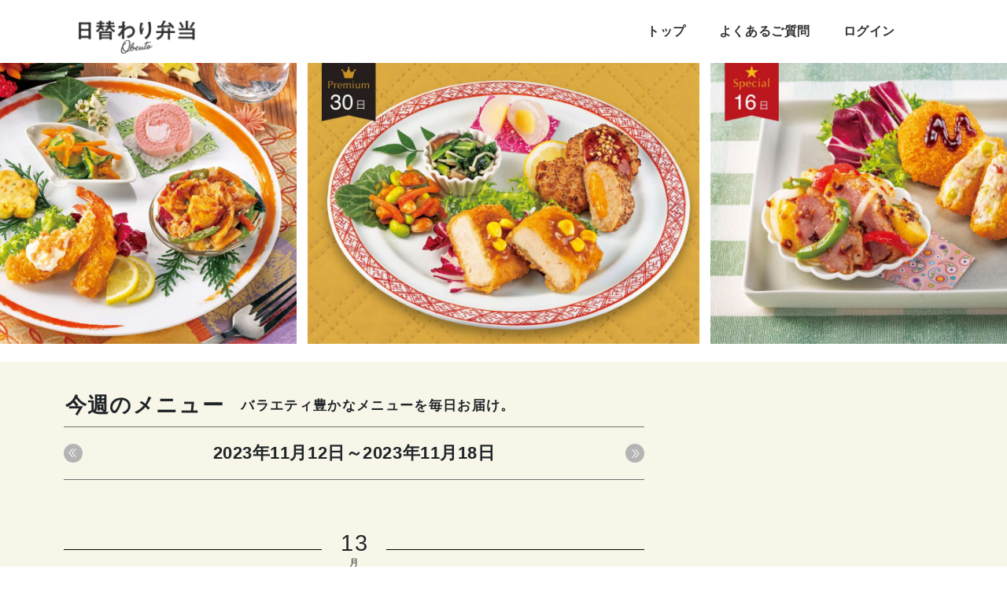

--- FILE ---
content_type: text/html; charset=UTF-8
request_url: https://gluseller.com/menu/2023/11/15/116/show
body_size: 3301
content:
<!DOCTYPE html>
<html lang="ja">
<head>
    <meta charset="utf-8">
    <meta http-equiv="X-UA-Compatible" content="IE=edge">
    <meta name="viewport" content="width=device-width, initial-scale=1, viewport-fit=cover">

    
    <meta name="csrf-token" content="0T36moDIuw9nDgzHTHmNuDo2hMk50Prsn86Ua28v">

            <title>2023年11月のメニュー | お弁当注文</title>
        
    
    <link href="/css/user.css?id=5068b0f851b661fa5d8d931cdeac6c9b" rel="stylesheet">
    <link rel="stylesheet" type="text/css" href="https://cdnjs.cloudflare.com/ajax/libs/slick-carousel/1.8.1/slick.min.css"/>
    <link rel="stylesheet" type="text/css" href="https://cdnjs.cloudflare.com/ajax/libs/slick-carousel/1.8.1/slick-theme.min.css"/>

    
    <link href="/favicon.ico" type="image/x-icon">
    <link rel="apple-touch-icon" href="/apple-touch-icon.png">

    <script>(function(w,d,s,l,i){w[l]=w[l]||[];w[l].push({'gtm.start': new Date().getTime(),event:'gtm.js'});var f=d.getElementsByTagName(s)[0], j=d.createElement(s),dl=l!='dataLayer'?'&l='+l:'';j.async=true;j.src='https://www.googletagmanager.com/gtm.js?id='+i+dl;f.parentNode.insertBefore(j,f);})(window,document,'script','dataLayer','GTM-KDS79V9');</script>
</head>
<body id="menu-show-with_partner">
    <noscript><iframe src="https://www.googletagmanager.com/ns.html?id=GTM-KDS79V9" height="0" width="0" style="display:none;visibility:hidden"></iframe></noscript>
    <div class="wrap position-relative">
        
        <header class="header">
        <div class="header_inner d-flex justify-content-between align-content-start align-items-lg-center mx-auto">
            <h1 class="header_logo">
                <a href="https://gluseller.com">
                    <img src="https://gluseller.com/img/user/common/logo.png" alt="日替わり弁当">
                </a>
            </h1>
            <div class="d-flex align-items-center">
                <nav class="d-none d-md-block">
                    <ul class="global_navi d-flex justify-content-between align-items-center">
                        <li>
                            <a href="https://gluseller.com">トップ</a>
                        </li>
                        <li>
                            <a href=" https://gluseller.com/info/faq">
                                よくあるご質問
                            </a>
                        </li>
                        <li>
                            <a href="https://gluseller.com/login">
                                ログイン
                            </a>
                        </li>
                        <li><form action="https://gluseller.com/logout" method="POST" id="form-logout"></form></li>
                    </ul>
                </nav>
            </div>
            <div class="header_toggle d-md-none">
                <a href="#rigth-menu" class="right-menu text-center">
                    <img src="https://gluseller.com/img/user/common/hum_off.svg" alt="menu" class="mx-auto"/>
                </a>
            </div>
        </div>
            </header>

        <div class="sp_header">
    <a href="https://gluseller.com">
        <img src="https://gluseller.com/img/user/common/logo.png" alt="日替わり弁当">
    </a>
</div>
        
        
        
            <div class="menu_slider_wrap">
    <ul class="top-slider">
                                    <li class="menu_slider_item px-1 px-md-2 d-md-none">
                    <img src="https://gluseller.com/api/image/show/fixed_period_image_sp/ndFy4N8HaMSa9HSUW1QF0FIbfih1eCIx3DHco3OU.jpg"
                        alt="">
                </li>
                                        <li class="menu_slider_item px-1 px-md-2 d-none d-md-block">
                    <img src="https://gluseller.com/api/image/show/fixed_period_image_pc/NSVLKIECGhbTMuPLfPePD7mYsPVKTzrZvae5Mgxy.jpg"
                         alt="">
                </li>
                                                <li class="menu_slider_item px-1 px-md-2 d-md-none">
                    <img src="https://gluseller.com/api/image/show/fixed_period_image_sp/7n02pN19jtsuplfbHIm2cz6tImODCdmuANOQhCB6.jpg"
                        alt="">
                </li>
                                        <li class="menu_slider_item px-1 px-md-2 d-none d-md-block">
                    <img src="https://gluseller.com/api/image/show/fixed_period_image_pc/MzNTm1lqXT5OcTCGc70aym8waN3jd3Lr2bAPlc1w.jpg"
                         alt="">
                </li>
                                                <li class="menu_slider_item px-1 px-md-2 d-md-none">
                    <img src="https://gluseller.com/api/image/show/fixed_period_image_sp/RhsuYMSyUwvj67ibOCSBVYBazykm3ixcQpo9VsdE.jpg"
                        alt="">
                </li>
                                        <li class="menu_slider_item px-1 px-md-2 d-none d-md-block">
                    <img src="https://gluseller.com/api/image/show/fixed_period_image_pc/g9PfPagJQ9Wqk1sVCNXdPq8q5rukasZEfyTIGZNo.jpg"
                         alt="">
                </li>
                                                <li class="menu_slider_item px-1 px-md-2 d-md-none">
                    <img src="https://gluseller.com/api/image/show/fixed_period_image_sp/uCsg08MZrYCN0vwuYe74zgJ5AZlSarp0iTZKvYMJ.jpg"
                        alt="">
                </li>
                                        <li class="menu_slider_item px-1 px-md-2 d-none d-md-block">
                    <img src="https://gluseller.com/api/image/show/fixed_period_image_pc/BZF446igV3HLqoXErY2rG6MHaebICoHfre2OeuGq.jpg"
                         alt="">
                </li>
                            
            </ul>
</div>
        
        
        <div class="page_contents page_contents_menu ">
            <div class="text-center" id="top_order">
                            </div>

            
            
            <div class="page_inner d-flex flex-column flex-md-row justify-content-between">

                
                <div class="page_main mb-5">
                                        <script>
    function hidePopup(){ 
        var alertClose = document.getElementsByClassName("alert_wrapper");
        alertClose[0].classList.add("is-hidden");
    }
</script>                                        
    <div class="section_wrap mx-auto">

        <div class="hedding-2 mb-3 text-center text-md-left d-flex flex-column flex-md-row justify-content-center justify-content-md-start align-items-center">
            <h2 class="mr-md-4 mb-3 mb-md-0 font-weight-bold">今週のメニュー</h2>
            <span class="hedding-2_text">バラエティ豊かなメニューを毎日お届け。</span>
        </div>

        
        <div class="calendar_header d-flex justify-content-center align-items-center mb-4">
            <div class="d-flex justify-content-center align-items-center calendar_tsuki py-4">
                2023年11月12日～2023年11月18日
            </div>
            <a href="https://gluseller.com/menu/2023/11/08/116/show" class="calendar__navi--prevArrow"></a>
            <a href="https://gluseller.com/menu/2023/11/22/116/show" class="calendar__navi--nextArrow"></a>
        </div>

        <div id="vMonthlyMenuView" data-api="https://gluseller.com/api/menu/116/2023/11/15/weekly" data-camera="https://gluseller.com/img/user/icon__camera.png">
            <monthly-menu-view-component v-bind:camera="camera"
                                         v-bind:dates="dates"
                                         v-bind:holidays="holidays"
                                         v-bind:menus="menus"
                                         v-bind:ingredients="ingredients"></monthly-menu-view-component>
        </div>
    </div>
                </div>
    
                
                <div id="sidr-right" class="subContentsSp right subContents__hidden bg-primary">
        <div class="close_toggle">
            <a href="#right-menu" class="right-menu">
                <img src="https://gluseller.com/img/user/common/hum_on.svg" alt="close"/>
            </a>
        </div>
        <ul>
             <li class="secondary mb-3">
    <a class="btn w-100 mx-auto text-white btn_colorMain" href="https://gluseller.com/login">
        ログイン
    </a>
</li>

<li class="secondary">
    <a class="btn w-100 mx-auto text-white btn_colorMain" href=" https://gluseller.com/info/faq" target="_blank">
        よくあるご質問
    </a>
</li>

        </ul>
    </div>

            </div>
        </div>

        
        <footer class="footer position-relative py-4 py-md-5">
    <div class="mx-auto">
        <div class="btn_pagetop d-none d-md-block">
            <a href="#" class="pageTop">
                <img src="https://gluseller.com/img/user/common/icon_pagetop@2x.png" alt="ページトップ" class="w-100"/>
            </a>
        </div>

        
                    <div class="mx-auto mb-4 mb-md-5 text-center text-white">
                <p class="footer_title mb-3">企業向け宅配弁当</p>
                <div class="footer_name mb-3 mb-md-4">富山のお弁当　とみや</div>
            </div>
            <ul class="footer_navi ext-s text-center">
                <li class="px-4"><a href="https://gluseller.com/policy/116/privacy" class="d-block text-black">プライバシーポリシー</a></li>
                <li class="px-4"><a href="https://gluseller.com/policy/116/policy" class="d-block text-black">特定商取引法に基づく表記</a></li>
                <li class="px-4"><a href="https://gluseller.com/policy/116/contract" class="d-block text-black">利用規約</a></li>
                <li class="px-4"><a href="https://gluseller.com">トップ</a></li>
            </ul>
                <small class="copyright mt-md-5 mx-auto">Copyright(C) GLUG All rights reserved.</small>
    </div>
</footer>
    </div>

    
        <script src="/js/manifest.js?id=66432904cdd0baedcd7502703807b038"></script>
    <script src="/js/vendor.js?id=d0b0da41a5d570c3d8ff9a32f845e790"></script>
    <script src="/js/user.js?id=170555f6b4158f65f53be7320a434b8f"></script>
        <script type="text/javascript" src="//cdn.jsdelivr.net/npm/slick-carousel@1.8.1/slick/slick.min.js"></script>
    <script>
        $('.top-slider').slick({
            autoplay: true,
            autoplaySpeed: 8000,
            speed: 300,
            dots: false,
            arrows: false,
            slidesToShow: 1,
            slidesToScroll: 1,
            centerMode: true,
            centerPadding: '30%',
            cssEase: 'linear',
            pauseOnHover: false,
            responsive: [
                {
                breakpoint: 1000,
                settings: {
                    centerPadding: '20%',
                    }
                },
                {
                breakpoint: 768,
                settings: {
                    centerPadding: '15%',
                    }
                },
            ],
        });
    </script>
</body>
</html>

--- FILE ---
content_type: text/css
request_url: https://gluseller.com/css/user.css?id=5068b0f851b661fa5d8d931cdeac6c9b
body_size: 54643
content:
@import url(https://fonts.googleapis.com/css?family=Raleway:300,400,600);
@charset "UTF-8";
/*!
 * Bootstrap v4.6.2 (https://getbootstrap.com/)
 * Copyright 2011-2022 The Bootstrap Authors
 * Copyright 2011-2022 Twitter, Inc.
 * Licensed under MIT (https://github.com/twbs/bootstrap/blob/main/LICENSE)
 */:root{--blue:#007bff;--indigo:#6610f2;--purple:#6f42c1;--pink:#e83e8c;--red:#dc3545;--orange:#fd7e14;--yellow:#ffc107;--green:#28a745;--teal:#20c997;--cyan:#17a2b8;--white:#fff;--gray:#6c757d;--gray-dark:#343a40;--primary:#007bff;--secondary:#6c757d;--success:#28a745;--info:#17a2b8;--warning:#ffc107;--danger:#dc3545;--light:#f8f9fa;--dark:#343a40;--breakpoint-xs:0;--breakpoint-sm:576px;--breakpoint-md:768px;--breakpoint-lg:992px;--breakpoint-xl:1200px;--font-family-sans-serif:YuGothic,"Yu Gothic","メイリオ",Meiryo,"Hiragino Kaku Gothic ProN","ヒラギノ角ゴ ProN W3",sans-serif;--font-family-monospace:SFMono-Regular,Menlo,Monaco,Consolas,"Liberation Mono","Courier New",monospace}*,:after,:before{box-sizing:border-box}html{-webkit-text-size-adjust:100%;-webkit-tap-highlight-color:rgba(0,0,0,0);font-family:sans-serif;line-height:1.15}article,aside,figcaption,figure,footer,header,hgroup,main,nav,section{display:block}body{background-color:#fff;color:#212529;font-family:YuGothic,Yu Gothic,メイリオ,Meiryo,Hiragino Kaku Gothic ProN,ヒラギノ角ゴ ProN W3,sans-serif;font-size:.9rem;line-height:1.6;margin:0;text-align:left}[tabindex="-1"]:focus:not(:focus-visible){outline:0!important}hr{box-sizing:content-box;height:0;overflow:visible}h1,h2,h3,h4,h5,h6{margin-bottom:.5rem;margin-top:0}p{margin-bottom:1rem;margin-top:0}abbr[data-original-title],abbr[title]{border-bottom:0;cursor:help;text-decoration:underline;-webkit-text-decoration:underline dotted;text-decoration:underline dotted;-webkit-text-decoration-skip-ink:none;text-decoration-skip-ink:none}address{font-style:normal;line-height:inherit}address,dl,ol,ul{margin-bottom:1rem}dl,ol,ul{margin-top:0}ol ol,ol ul,ul ol,ul ul{margin-bottom:0}dt{font-weight:700}dd{margin-bottom:.5rem;margin-left:0}blockquote{margin:0 0 1rem}b,strong{font-weight:bolder}small{font-size:80%}sub,sup{font-size:75%;line-height:0;position:relative;vertical-align:baseline}sub{bottom:-.25em}sup{top:-.5em}a{background-color:transparent;color:#007bff}a:hover{color:#0056b3;text-decoration:underline}a:not([href]):not([class]),a:not([href]):not([class]):hover{color:inherit;text-decoration:none}code,kbd,pre,samp{font-family:SFMono-Regular,Menlo,Monaco,Consolas,Liberation Mono,Courier New,monospace;font-size:1em}pre{-ms-overflow-style:scrollbar;margin-bottom:1rem;margin-top:0;overflow:auto}figure{margin:0 0 1rem}img{border-style:none}img,svg{vertical-align:middle}svg{overflow:hidden}caption{caption-side:bottom;color:#6c757d;padding-bottom:.75rem;padding-top:.75rem;text-align:left}th{text-align:inherit;text-align:-webkit-match-parent}label{display:inline-block;margin-bottom:.5rem}button{border-radius:0}button:focus:not(:focus-visible){outline:0}button,input,optgroup,select,textarea{font-family:inherit;font-size:inherit;line-height:inherit;margin:0}button,input{overflow:visible}button,select{text-transform:none}[role=button]{cursor:pointer}select{word-wrap:normal}[type=button],[type=reset],[type=submit],button{-webkit-appearance:button}[type=button]:not(:disabled),[type=reset]:not(:disabled),[type=submit]:not(:disabled),button:not(:disabled){cursor:pointer}[type=button]::-moz-focus-inner,[type=reset]::-moz-focus-inner,[type=submit]::-moz-focus-inner,button::-moz-focus-inner{border-style:none;padding:0}input[type=checkbox],input[type=radio]{box-sizing:border-box;padding:0}textarea{overflow:auto;resize:vertical}fieldset{border:0;margin:0;min-width:0;padding:0}legend{color:inherit;display:block;font-size:1.5rem;line-height:inherit;margin-bottom:.5rem;max-width:100%;padding:0;white-space:normal;width:100%}progress{vertical-align:baseline}[type=number]::-webkit-inner-spin-button,[type=number]::-webkit-outer-spin-button{height:auto}[type=search]{-webkit-appearance:none;outline-offset:-2px}[type=search]::-webkit-search-decoration{-webkit-appearance:none}::-webkit-file-upload-button{-webkit-appearance:button;font:inherit}output{display:inline-block}summary{cursor:pointer;display:list-item}template{display:none}[hidden]{display:none!important}.h1,.h2,.h3,.h4,.h5,.h6,h1,h2,h3,h4,h5,h6{font-weight:500;line-height:1.2;margin-bottom:.5rem}.h1,h1{font-size:2.25rem}.h2,h2{font-size:1.8rem}.h3,h3{font-size:1.575rem}.h4,h4{font-size:1.35rem}.h5,h5{font-size:1.125rem}.h6,h6{font-size:.9rem}.lead{font-size:1.125rem;font-weight:300}.display-1{font-size:6rem}.display-1,.display-2{font-weight:300;line-height:1.2}.display-2{font-size:5.5rem}.display-3{font-size:4.5rem}.display-3,.display-4{font-weight:300;line-height:1.2}.display-4{font-size:3.5rem}hr{border:0;border-top:1px solid rgba(0,0,0,.1);margin-bottom:1rem;margin-top:1rem}.small,small{font-size:.875em;font-weight:400}.mark,mark{background-color:#fcf8e3;padding:.2em}.list-inline,.list-unstyled{list-style:none;padding-left:0}.list-inline-item{display:inline-block}.list-inline-item:not(:last-child){margin-right:.5rem}.initialism{font-size:90%;text-transform:uppercase}.blockquote{font-size:1.125rem;margin-bottom:1rem}.blockquote-footer{color:#6c757d;display:block;font-size:.875em}.blockquote-footer:before{content:"— "}.img-fluid,.img-thumbnail{height:auto;max-width:100%}.img-thumbnail{background-color:#fff;border:1px solid #dee2e6;border-radius:.25rem;padding:.25rem}.figure{display:inline-block}.figure-img{line-height:1;margin-bottom:.5rem}.figure-caption{color:#6c757d;font-size:90%}code{word-wrap:break-word;color:#e83e8c;font-size:87.5%}a>code{color:inherit}kbd{background-color:#212529;border-radius:.2rem;color:#fff;font-size:87.5%;padding:.2rem .4rem}kbd kbd{font-size:100%;font-weight:700;padding:0}pre{color:#212529;display:block;font-size:87.5%}pre code{color:inherit;font-size:inherit;word-break:normal}.pre-scrollable{max-height:340px;overflow-y:scroll}.container,.container-fluid,.container-lg,.container-md,.container-sm,.container-xl{margin-left:auto;margin-right:auto;padding-left:15px;padding-right:15px;width:100%}@media (min-width:576px){.container,.container-sm{max-width:540px}}@media (min-width:768px){.container,.container-md,.container-sm{max-width:720px}}@media (min-width:992px){.container,.container-lg,.container-md,.container-sm{max-width:960px}}@media (min-width:1200px){.container,.container-lg,.container-md,.container-sm,.container-xl{max-width:1140px}}.row{display:flex;flex-wrap:wrap;margin-left:-15px;margin-right:-15px}.no-gutters{margin-left:0;margin-right:0}.no-gutters>.col,.no-gutters>[class*=col-]{padding-left:0;padding-right:0}.col,.col-1,.col-10,.col-11,.col-12,.col-2,.col-3,.col-4,.col-5,.col-6,.col-7,.col-8,.col-9,.col-auto,.col-lg,.col-lg-1,.col-lg-10,.col-lg-11,.col-lg-12,.col-lg-2,.col-lg-3,.col-lg-4,.col-lg-5,.col-lg-6,.col-lg-7,.col-lg-8,.col-lg-9,.col-lg-auto,.col-md,.col-md-1,.col-md-10,.col-md-11,.col-md-12,.col-md-2,.col-md-3,.col-md-4,.col-md-5,.col-md-6,.col-md-7,.col-md-8,.col-md-9,.col-md-auto,.col-sm,.col-sm-1,.col-sm-10,.col-sm-11,.col-sm-12,.col-sm-2,.col-sm-3,.col-sm-4,.col-sm-5,.col-sm-6,.col-sm-7,.col-sm-8,.col-sm-9,.col-sm-auto,.col-xl,.col-xl-1,.col-xl-10,.col-xl-11,.col-xl-12,.col-xl-2,.col-xl-3,.col-xl-4,.col-xl-5,.col-xl-6,.col-xl-7,.col-xl-8,.col-xl-9,.col-xl-auto{padding-left:15px;padding-right:15px;position:relative;width:100%}.col{flex-basis:0;flex-grow:1;max-width:100%}.row-cols-1>*{flex:0 0 100%;max-width:100%}.row-cols-2>*{flex:0 0 50%;max-width:50%}.row-cols-3>*{flex:0 0 33.3333333333%;max-width:33.3333333333%}.row-cols-4>*{flex:0 0 25%;max-width:25%}.row-cols-5>*{flex:0 0 20%;max-width:20%}.row-cols-6>*{flex:0 0 16.6666666667%;max-width:16.6666666667%}.col-auto{flex:0 0 auto;max-width:100%;width:auto}.col-1{flex:0 0 8.33333333%;max-width:8.33333333%}.col-2{flex:0 0 16.66666667%;max-width:16.66666667%}.col-3{flex:0 0 25%;max-width:25%}.col-4{flex:0 0 33.33333333%;max-width:33.33333333%}.col-5{flex:0 0 41.66666667%;max-width:41.66666667%}.col-6{flex:0 0 50%;max-width:50%}.col-7{flex:0 0 58.33333333%;max-width:58.33333333%}.col-8{flex:0 0 66.66666667%;max-width:66.66666667%}.col-9{flex:0 0 75%;max-width:75%}.col-10{flex:0 0 83.33333333%;max-width:83.33333333%}.col-11{flex:0 0 91.66666667%;max-width:91.66666667%}.col-12{flex:0 0 100%;max-width:100%}.order-first{order:-1}.order-last{order:13}.order-0{order:0}.order-1{order:1}.order-2{order:2}.order-3{order:3}.order-4{order:4}.order-5{order:5}.order-6{order:6}.order-7{order:7}.order-8{order:8}.order-9{order:9}.order-10{order:10}.order-11{order:11}.order-12{order:12}.offset-1{margin-left:8.33333333%}.offset-2{margin-left:16.66666667%}.offset-3{margin-left:25%}.offset-4{margin-left:33.33333333%}.offset-5{margin-left:41.66666667%}.offset-6{margin-left:50%}.offset-7{margin-left:58.33333333%}.offset-8{margin-left:66.66666667%}.offset-9{margin-left:75%}.offset-10{margin-left:83.33333333%}.offset-11{margin-left:91.66666667%}@media (min-width:576px){.col-sm{flex-basis:0;flex-grow:1;max-width:100%}.row-cols-sm-1>*{flex:0 0 100%;max-width:100%}.row-cols-sm-2>*{flex:0 0 50%;max-width:50%}.row-cols-sm-3>*{flex:0 0 33.3333333333%;max-width:33.3333333333%}.row-cols-sm-4>*{flex:0 0 25%;max-width:25%}.row-cols-sm-5>*{flex:0 0 20%;max-width:20%}.row-cols-sm-6>*{flex:0 0 16.6666666667%;max-width:16.6666666667%}.col-sm-auto{flex:0 0 auto;max-width:100%;width:auto}.col-sm-1{flex:0 0 8.33333333%;max-width:8.33333333%}.col-sm-2{flex:0 0 16.66666667%;max-width:16.66666667%}.col-sm-3{flex:0 0 25%;max-width:25%}.col-sm-4{flex:0 0 33.33333333%;max-width:33.33333333%}.col-sm-5{flex:0 0 41.66666667%;max-width:41.66666667%}.col-sm-6{flex:0 0 50%;max-width:50%}.col-sm-7{flex:0 0 58.33333333%;max-width:58.33333333%}.col-sm-8{flex:0 0 66.66666667%;max-width:66.66666667%}.col-sm-9{flex:0 0 75%;max-width:75%}.col-sm-10{flex:0 0 83.33333333%;max-width:83.33333333%}.col-sm-11{flex:0 0 91.66666667%;max-width:91.66666667%}.col-sm-12{flex:0 0 100%;max-width:100%}.order-sm-first{order:-1}.order-sm-last{order:13}.order-sm-0{order:0}.order-sm-1{order:1}.order-sm-2{order:2}.order-sm-3{order:3}.order-sm-4{order:4}.order-sm-5{order:5}.order-sm-6{order:6}.order-sm-7{order:7}.order-sm-8{order:8}.order-sm-9{order:9}.order-sm-10{order:10}.order-sm-11{order:11}.order-sm-12{order:12}.offset-sm-0{margin-left:0}.offset-sm-1{margin-left:8.33333333%}.offset-sm-2{margin-left:16.66666667%}.offset-sm-3{margin-left:25%}.offset-sm-4{margin-left:33.33333333%}.offset-sm-5{margin-left:41.66666667%}.offset-sm-6{margin-left:50%}.offset-sm-7{margin-left:58.33333333%}.offset-sm-8{margin-left:66.66666667%}.offset-sm-9{margin-left:75%}.offset-sm-10{margin-left:83.33333333%}.offset-sm-11{margin-left:91.66666667%}}@media (min-width:768px){.col-md{flex-basis:0;flex-grow:1;max-width:100%}.row-cols-md-1>*{flex:0 0 100%;max-width:100%}.row-cols-md-2>*{flex:0 0 50%;max-width:50%}.row-cols-md-3>*{flex:0 0 33.3333333333%;max-width:33.3333333333%}.row-cols-md-4>*{flex:0 0 25%;max-width:25%}.row-cols-md-5>*{flex:0 0 20%;max-width:20%}.row-cols-md-6>*{flex:0 0 16.6666666667%;max-width:16.6666666667%}.col-md-auto{flex:0 0 auto;max-width:100%;width:auto}.col-md-1{flex:0 0 8.33333333%;max-width:8.33333333%}.col-md-2{flex:0 0 16.66666667%;max-width:16.66666667%}.col-md-3{flex:0 0 25%;max-width:25%}.col-md-4{flex:0 0 33.33333333%;max-width:33.33333333%}.col-md-5{flex:0 0 41.66666667%;max-width:41.66666667%}.col-md-6{flex:0 0 50%;max-width:50%}.col-md-7{flex:0 0 58.33333333%;max-width:58.33333333%}.col-md-8{flex:0 0 66.66666667%;max-width:66.66666667%}.col-md-9{flex:0 0 75%;max-width:75%}.col-md-10{flex:0 0 83.33333333%;max-width:83.33333333%}.col-md-11{flex:0 0 91.66666667%;max-width:91.66666667%}.col-md-12{flex:0 0 100%;max-width:100%}.order-md-first{order:-1}.order-md-last{order:13}.order-md-0{order:0}.order-md-1{order:1}.order-md-2{order:2}.order-md-3{order:3}.order-md-4{order:4}.order-md-5{order:5}.order-md-6{order:6}.order-md-7{order:7}.order-md-8{order:8}.order-md-9{order:9}.order-md-10{order:10}.order-md-11{order:11}.order-md-12{order:12}.offset-md-0{margin-left:0}.offset-md-1{margin-left:8.33333333%}.offset-md-2{margin-left:16.66666667%}.offset-md-3{margin-left:25%}.offset-md-4{margin-left:33.33333333%}.offset-md-5{margin-left:41.66666667%}.offset-md-6{margin-left:50%}.offset-md-7{margin-left:58.33333333%}.offset-md-8{margin-left:66.66666667%}.offset-md-9{margin-left:75%}.offset-md-10{margin-left:83.33333333%}.offset-md-11{margin-left:91.66666667%}}@media (min-width:992px){.col-lg{flex-basis:0;flex-grow:1;max-width:100%}.row-cols-lg-1>*{flex:0 0 100%;max-width:100%}.row-cols-lg-2>*{flex:0 0 50%;max-width:50%}.row-cols-lg-3>*{flex:0 0 33.3333333333%;max-width:33.3333333333%}.row-cols-lg-4>*{flex:0 0 25%;max-width:25%}.row-cols-lg-5>*{flex:0 0 20%;max-width:20%}.row-cols-lg-6>*{flex:0 0 16.6666666667%;max-width:16.6666666667%}.col-lg-auto{flex:0 0 auto;max-width:100%;width:auto}.col-lg-1{flex:0 0 8.33333333%;max-width:8.33333333%}.col-lg-2{flex:0 0 16.66666667%;max-width:16.66666667%}.col-lg-3{flex:0 0 25%;max-width:25%}.col-lg-4{flex:0 0 33.33333333%;max-width:33.33333333%}.col-lg-5{flex:0 0 41.66666667%;max-width:41.66666667%}.col-lg-6{flex:0 0 50%;max-width:50%}.col-lg-7{flex:0 0 58.33333333%;max-width:58.33333333%}.col-lg-8{flex:0 0 66.66666667%;max-width:66.66666667%}.col-lg-9{flex:0 0 75%;max-width:75%}.col-lg-10{flex:0 0 83.33333333%;max-width:83.33333333%}.col-lg-11{flex:0 0 91.66666667%;max-width:91.66666667%}.col-lg-12{flex:0 0 100%;max-width:100%}.order-lg-first{order:-1}.order-lg-last{order:13}.order-lg-0{order:0}.order-lg-1{order:1}.order-lg-2{order:2}.order-lg-3{order:3}.order-lg-4{order:4}.order-lg-5{order:5}.order-lg-6{order:6}.order-lg-7{order:7}.order-lg-8{order:8}.order-lg-9{order:9}.order-lg-10{order:10}.order-lg-11{order:11}.order-lg-12{order:12}.offset-lg-0{margin-left:0}.offset-lg-1{margin-left:8.33333333%}.offset-lg-2{margin-left:16.66666667%}.offset-lg-3{margin-left:25%}.offset-lg-4{margin-left:33.33333333%}.offset-lg-5{margin-left:41.66666667%}.offset-lg-6{margin-left:50%}.offset-lg-7{margin-left:58.33333333%}.offset-lg-8{margin-left:66.66666667%}.offset-lg-9{margin-left:75%}.offset-lg-10{margin-left:83.33333333%}.offset-lg-11{margin-left:91.66666667%}}@media (min-width:1200px){.col-xl{flex-basis:0;flex-grow:1;max-width:100%}.row-cols-xl-1>*{flex:0 0 100%;max-width:100%}.row-cols-xl-2>*{flex:0 0 50%;max-width:50%}.row-cols-xl-3>*{flex:0 0 33.3333333333%;max-width:33.3333333333%}.row-cols-xl-4>*{flex:0 0 25%;max-width:25%}.row-cols-xl-5>*{flex:0 0 20%;max-width:20%}.row-cols-xl-6>*{flex:0 0 16.6666666667%;max-width:16.6666666667%}.col-xl-auto{flex:0 0 auto;max-width:100%;width:auto}.col-xl-1{flex:0 0 8.33333333%;max-width:8.33333333%}.col-xl-2{flex:0 0 16.66666667%;max-width:16.66666667%}.col-xl-3{flex:0 0 25%;max-width:25%}.col-xl-4{flex:0 0 33.33333333%;max-width:33.33333333%}.col-xl-5{flex:0 0 41.66666667%;max-width:41.66666667%}.col-xl-6{flex:0 0 50%;max-width:50%}.col-xl-7{flex:0 0 58.33333333%;max-width:58.33333333%}.col-xl-8{flex:0 0 66.66666667%;max-width:66.66666667%}.col-xl-9{flex:0 0 75%;max-width:75%}.col-xl-10{flex:0 0 83.33333333%;max-width:83.33333333%}.col-xl-11{flex:0 0 91.66666667%;max-width:91.66666667%}.col-xl-12{flex:0 0 100%;max-width:100%}.order-xl-first{order:-1}.order-xl-last{order:13}.order-xl-0{order:0}.order-xl-1{order:1}.order-xl-2{order:2}.order-xl-3{order:3}.order-xl-4{order:4}.order-xl-5{order:5}.order-xl-6{order:6}.order-xl-7{order:7}.order-xl-8{order:8}.order-xl-9{order:9}.order-xl-10{order:10}.order-xl-11{order:11}.order-xl-12{order:12}.offset-xl-0{margin-left:0}.offset-xl-1{margin-left:8.33333333%}.offset-xl-2{margin-left:16.66666667%}.offset-xl-3{margin-left:25%}.offset-xl-4{margin-left:33.33333333%}.offset-xl-5{margin-left:41.66666667%}.offset-xl-6{margin-left:50%}.offset-xl-7{margin-left:58.33333333%}.offset-xl-8{margin-left:66.66666667%}.offset-xl-9{margin-left:75%}.offset-xl-10{margin-left:83.33333333%}.offset-xl-11{margin-left:91.66666667%}}.table{color:#212529;margin-bottom:1rem;width:100%}.table td,.table th{border-top:1px solid #dee2e6;padding:.75rem;vertical-align:top}.table thead th{border-bottom:2px solid #dee2e6;vertical-align:bottom}.table tbody+tbody{border-top:2px solid #dee2e6}.table-sm td,.table-sm th{padding:.3rem}.table-bordered,.table-bordered td,.table-bordered th{border:1px solid #dee2e6}.table-bordered thead td,.table-bordered thead th{border-bottom-width:2px}.table-borderless tbody+tbody,.table-borderless td,.table-borderless th,.table-borderless thead th{border:0}.table-striped tbody tr:nth-of-type(odd){background-color:rgba(0,0,0,.05)}.table-hover tbody tr:hover{background-color:rgba(0,0,0,.075);color:#212529}.table-primary,.table-primary>td,.table-primary>th{background-color:#b8daff}.table-primary tbody+tbody,.table-primary td,.table-primary th,.table-primary thead th{border-color:#7abaff}.table-hover .table-primary:hover,.table-hover .table-primary:hover>td,.table-hover .table-primary:hover>th{background-color:#9fcdff}.table-secondary,.table-secondary>td,.table-secondary>th{background-color:#d6d8db}.table-secondary tbody+tbody,.table-secondary td,.table-secondary th,.table-secondary thead th{border-color:#b3b7bb}.table-hover .table-secondary:hover,.table-hover .table-secondary:hover>td,.table-hover .table-secondary:hover>th{background-color:#c8cbcf}.table-success,.table-success>td,.table-success>th{background-color:#c3e6cb}.table-success tbody+tbody,.table-success td,.table-success th,.table-success thead th{border-color:#8fd19e}.table-hover .table-success:hover,.table-hover .table-success:hover>td,.table-hover .table-success:hover>th{background-color:#b1dfbb}.table-info,.table-info>td,.table-info>th{background-color:#bee5eb}.table-info tbody+tbody,.table-info td,.table-info th,.table-info thead th{border-color:#86cfda}.table-hover .table-info:hover,.table-hover .table-info:hover>td,.table-hover .table-info:hover>th{background-color:#abdde5}.table-warning,.table-warning>td,.table-warning>th{background-color:#ffeeba}.table-warning tbody+tbody,.table-warning td,.table-warning th,.table-warning thead th{border-color:#ffdf7e}.table-hover .table-warning:hover,.table-hover .table-warning:hover>td,.table-hover .table-warning:hover>th{background-color:#ffe8a1}.table-danger,.table-danger>td,.table-danger>th{background-color:#f5c6cb}.table-danger tbody+tbody,.table-danger td,.table-danger th,.table-danger thead th{border-color:#ed969e}.table-hover .table-danger:hover,.table-hover .table-danger:hover>td,.table-hover .table-danger:hover>th{background-color:#f1b0b7}.table-light,.table-light>td,.table-light>th{background-color:#fdfdfe}.table-light tbody+tbody,.table-light td,.table-light th,.table-light thead th{border-color:#fbfcfc}.table-hover .table-light:hover,.table-hover .table-light:hover>td,.table-hover .table-light:hover>th{background-color:#ececf6}.table-dark,.table-dark>td,.table-dark>th{background-color:#c6c8ca}.table-dark tbody+tbody,.table-dark td,.table-dark th,.table-dark thead th{border-color:#95999c}.table-hover .table-dark:hover,.table-hover .table-dark:hover>td,.table-hover .table-dark:hover>th{background-color:#b9bbbe}.table-active,.table-active>td,.table-active>th,.table-hover .table-active:hover,.table-hover .table-active:hover>td,.table-hover .table-active:hover>th{background-color:rgba(0,0,0,.075)}.table .thead-dark th{background-color:#343a40;border-color:#454d55;color:#fff}.table .thead-light th{background-color:#e9ecef;border-color:#dee2e6;color:#495057}.table-dark{background-color:#343a40;color:#fff}.table-dark td,.table-dark th,.table-dark thead th{border-color:#454d55}.table-dark.table-bordered{border:0}.table-dark.table-striped tbody tr:nth-of-type(odd){background-color:hsla(0,0%,100%,.05)}.table-dark.table-hover tbody tr:hover{background-color:hsla(0,0%,100%,.075);color:#fff}@media (max-width:575.98px){.table-responsive-sm{-webkit-overflow-scrolling:touch;display:block;overflow-x:auto;width:100%}.table-responsive-sm>.table-bordered{border:0}}@media (max-width:767.98px){.table-responsive-md{-webkit-overflow-scrolling:touch;display:block;overflow-x:auto;width:100%}.table-responsive-md>.table-bordered{border:0}}@media (max-width:991.98px){.table-responsive-lg{-webkit-overflow-scrolling:touch;display:block;overflow-x:auto;width:100%}.table-responsive-lg>.table-bordered{border:0}}@media (max-width:1199.98px){.table-responsive-xl{-webkit-overflow-scrolling:touch;display:block;overflow-x:auto;width:100%}.table-responsive-xl>.table-bordered{border:0}}.table-responsive{-webkit-overflow-scrolling:touch;display:block;overflow-x:auto;width:100%}.table-responsive>.table-bordered{border:0}.form-control{background-clip:padding-box;background-color:#fff;border:1px solid #ced4da;border-radius:.25rem;color:#495057;display:block;font-size:.9rem;font-weight:400;height:calc(1.6em + .75rem + 2px);line-height:1.6;padding:.375rem .75rem;transition:border-color .15s ease-in-out,box-shadow .15s ease-in-out;width:100%}@media (prefers-reduced-motion:reduce){.form-control{transition:none}}.form-control::-ms-expand{background-color:transparent;border:0}.form-control:focus{background-color:#fff;border-color:#80bdff;box-shadow:0 0 0 .2rem rgba(0,123,255,.25);color:#495057;outline:0}.form-control::-moz-placeholder{color:#6c757d;opacity:1}.form-control::placeholder{color:#6c757d;opacity:1}.form-control:disabled,.form-control[readonly]{background-color:#e9ecef;opacity:1}input[type=date].form-control,input[type=datetime-local].form-control,input[type=month].form-control,input[type=time].form-control{-webkit-appearance:none;-moz-appearance:none;appearance:none}select.form-control:-moz-focusring{color:transparent;text-shadow:0 0 0 #495057}select.form-control:focus::-ms-value{background-color:#fff;color:#495057}.form-control-file,.form-control-range{display:block;width:100%}.col-form-label{font-size:inherit;line-height:1.6;margin-bottom:0;padding-bottom:calc(.375rem + 1px);padding-top:calc(.375rem + 1px)}.col-form-label-lg{font-size:1.125rem;line-height:1.5;padding-bottom:calc(.5rem + 1px);padding-top:calc(.5rem + 1px)}.col-form-label-sm{font-size:.7875rem;line-height:1.5;padding-bottom:calc(.25rem + 1px);padding-top:calc(.25rem + 1px)}.form-control-plaintext{background-color:transparent;border:solid transparent;border-width:1px 0;color:#212529;display:block;font-size:.9rem;line-height:1.6;margin-bottom:0;padding:.375rem 0;width:100%}.form-control-plaintext.form-control-lg,.form-control-plaintext.form-control-sm{padding-left:0;padding-right:0}.form-control-sm{border-radius:.2rem;font-size:.7875rem;height:calc(1.5em + .5rem + 2px);line-height:1.5;padding:.25rem .5rem}.form-control-lg{border-radius:.3rem;font-size:1.125rem;height:calc(1.5em + 1rem + 2px);line-height:1.5;padding:.5rem 1rem}select.form-control[multiple],select.form-control[size],textarea.form-control{height:auto}.form-group{margin-bottom:1rem}.form-text{display:block;margin-top:.25rem}.form-row{display:flex;flex-wrap:wrap;margin-left:-5px;margin-right:-5px}.form-row>.col,.form-row>[class*=col-]{padding-left:5px;padding-right:5px}.form-check{display:block;padding-left:1.25rem;position:relative}.form-check-input{margin-left:-1.25rem;margin-top:.3rem;position:absolute}.form-check-input:disabled~.form-check-label,.form-check-input[disabled]~.form-check-label{color:#6c757d}.form-check-label{margin-bottom:0}.form-check-inline{align-items:center;display:inline-flex;margin-right:.75rem;padding-left:0}.form-check-inline .form-check-input{margin-left:0;margin-right:.3125rem;margin-top:0;position:static}.valid-feedback{color:#28a745;display:none;font-size:.875em;margin-top:.25rem;width:100%}.valid-tooltip{background-color:rgba(40,167,69,.9);border-radius:.25rem;color:#fff;display:none;font-size:.7875rem;left:0;line-height:1.6;margin-top:.1rem;max-width:100%;padding:.25rem .5rem;position:absolute;top:100%;z-index:5}.form-row>.col>.valid-tooltip,.form-row>[class*=col-]>.valid-tooltip{left:5px}.is-valid~.valid-feedback,.is-valid~.valid-tooltip,.was-validated :valid~.valid-feedback,.was-validated :valid~.valid-tooltip{display:block}.form-control.is-valid,.was-validated .form-control:valid{background-image:url("data:image/svg+xml;charset=utf-8,%3Csvg xmlns='http://www.w3.org/2000/svg' width='8' height='8'%3E%3Cpath fill='%2328a745' d='M2.3 6.73.6 4.53c-.4-1.04.46-1.4 1.1-.8l1.1 1.4 3.4-3.8c.6-.63 1.6-.27 1.2.7l-4 4.6c-.43.5-.8.4-1.1.1z'/%3E%3C/svg%3E");background-position:right calc(.4em + .1875rem) center;background-repeat:no-repeat;background-size:calc(.8em + .375rem) calc(.8em + .375rem);border-color:#28a745;padding-right:calc(1.6em + .75rem)!important}.form-control.is-valid:focus,.was-validated .form-control:valid:focus{border-color:#28a745;box-shadow:0 0 0 .2rem rgba(40,167,69,.25)}.was-validated select.form-control:valid,select.form-control.is-valid{background-position:right 1.5rem center;padding-right:3rem!important}.was-validated textarea.form-control:valid,textarea.form-control.is-valid{background-position:top calc(.4em + .1875rem) right calc(.4em + .1875rem);padding-right:calc(1.6em + .75rem)}.custom-select.is-valid,.was-validated .custom-select:valid{background:url("data:image/svg+xml;charset=utf-8,%3Csvg xmlns='http://www.w3.org/2000/svg' width='4' height='5'%3E%3Cpath fill='%23343a40' d='M2 0 0 2h4zm0 5L0 3h4z'/%3E%3C/svg%3E") right .75rem center/8px 10px no-repeat,#fff url("data:image/svg+xml;charset=utf-8,%3Csvg xmlns='http://www.w3.org/2000/svg' width='8' height='8'%3E%3Cpath fill='%2328a745' d='M2.3 6.73.6 4.53c-.4-1.04.46-1.4 1.1-.8l1.1 1.4 3.4-3.8c.6-.63 1.6-.27 1.2.7l-4 4.6c-.43.5-.8.4-1.1.1z'/%3E%3C/svg%3E") center right 1.75rem/calc(.8em + .375rem) calc(.8em + .375rem) no-repeat;border-color:#28a745;padding-right:calc(.75em + 2.3125rem)!important}.custom-select.is-valid:focus,.was-validated .custom-select:valid:focus{border-color:#28a745;box-shadow:0 0 0 .2rem rgba(40,167,69,.25)}.form-check-input.is-valid~.form-check-label,.was-validated .form-check-input:valid~.form-check-label{color:#28a745}.form-check-input.is-valid~.valid-feedback,.form-check-input.is-valid~.valid-tooltip,.was-validated .form-check-input:valid~.valid-feedback,.was-validated .form-check-input:valid~.valid-tooltip{display:block}.custom-control-input.is-valid~.custom-control-label,.was-validated .custom-control-input:valid~.custom-control-label{color:#28a745}.custom-control-input.is-valid~.custom-control-label:before,.was-validated .custom-control-input:valid~.custom-control-label:before{border-color:#28a745}.custom-control-input.is-valid:checked~.custom-control-label:before,.was-validated .custom-control-input:valid:checked~.custom-control-label:before{background-color:#34ce57;border-color:#34ce57}.custom-control-input.is-valid:focus~.custom-control-label:before,.was-validated .custom-control-input:valid:focus~.custom-control-label:before{box-shadow:0 0 0 .2rem rgba(40,167,69,.25)}.custom-control-input.is-valid:focus:not(:checked)~.custom-control-label:before,.was-validated .custom-control-input:valid:focus:not(:checked)~.custom-control-label:before{border-color:#28a745}.custom-file-input.is-valid~.custom-file-label,.was-validated .custom-file-input:valid~.custom-file-label{border-color:#28a745}.custom-file-input.is-valid:focus~.custom-file-label,.was-validated .custom-file-input:valid:focus~.custom-file-label{border-color:#28a745;box-shadow:0 0 0 .2rem rgba(40,167,69,.25)}.invalid-feedback{color:#dc3545;display:none;font-size:.875em;margin-top:.25rem;width:100%}.invalid-tooltip{background-color:rgba(220,53,69,.9);border-radius:.25rem;color:#fff;display:none;font-size:.7875rem;left:0;line-height:1.6;margin-top:.1rem;max-width:100%;padding:.25rem .5rem;position:absolute;top:100%;z-index:5}.form-row>.col>.invalid-tooltip,.form-row>[class*=col-]>.invalid-tooltip{left:5px}.is-invalid~.invalid-feedback,.is-invalid~.invalid-tooltip,.was-validated :invalid~.invalid-feedback,.was-validated :invalid~.invalid-tooltip{display:block}.form-control.is-invalid,.was-validated .form-control:invalid{background-image:url("data:image/svg+xml;charset=utf-8,%3Csvg xmlns='http://www.w3.org/2000/svg' width='12' height='12' fill='none' stroke='%23dc3545'%3E%3Ccircle cx='6' cy='6' r='4.5'/%3E%3Cpath stroke-linejoin='round' d='M5.8 3.6h.4L6 6.5z'/%3E%3Ccircle cx='6' cy='8.2' r='.6' fill='%23dc3545' stroke='none'/%3E%3C/svg%3E");background-position:right calc(.4em + .1875rem) center;background-repeat:no-repeat;background-size:calc(.8em + .375rem) calc(.8em + .375rem);border-color:#dc3545;padding-right:calc(1.6em + .75rem)!important}.form-control.is-invalid:focus,.was-validated .form-control:invalid:focus{border-color:#dc3545;box-shadow:0 0 0 .2rem rgba(220,53,69,.25)}.was-validated select.form-control:invalid,select.form-control.is-invalid{background-position:right 1.5rem center;padding-right:3rem!important}.was-validated textarea.form-control:invalid,textarea.form-control.is-invalid{background-position:top calc(.4em + .1875rem) right calc(.4em + .1875rem);padding-right:calc(1.6em + .75rem)}.custom-select.is-invalid,.was-validated .custom-select:invalid{background:url("data:image/svg+xml;charset=utf-8,%3Csvg xmlns='http://www.w3.org/2000/svg' width='4' height='5'%3E%3Cpath fill='%23343a40' d='M2 0 0 2h4zm0 5L0 3h4z'/%3E%3C/svg%3E") right .75rem center/8px 10px no-repeat,#fff url("data:image/svg+xml;charset=utf-8,%3Csvg xmlns='http://www.w3.org/2000/svg' width='12' height='12' fill='none' stroke='%23dc3545'%3E%3Ccircle cx='6' cy='6' r='4.5'/%3E%3Cpath stroke-linejoin='round' d='M5.8 3.6h.4L6 6.5z'/%3E%3Ccircle cx='6' cy='8.2' r='.6' fill='%23dc3545' stroke='none'/%3E%3C/svg%3E") center right 1.75rem/calc(.8em + .375rem) calc(.8em + .375rem) no-repeat;border-color:#dc3545;padding-right:calc(.75em + 2.3125rem)!important}.custom-select.is-invalid:focus,.was-validated .custom-select:invalid:focus{border-color:#dc3545;box-shadow:0 0 0 .2rem rgba(220,53,69,.25)}.form-check-input.is-invalid~.form-check-label,.was-validated .form-check-input:invalid~.form-check-label{color:#dc3545}.form-check-input.is-invalid~.invalid-feedback,.form-check-input.is-invalid~.invalid-tooltip,.was-validated .form-check-input:invalid~.invalid-feedback,.was-validated .form-check-input:invalid~.invalid-tooltip{display:block}.custom-control-input.is-invalid~.custom-control-label,.was-validated .custom-control-input:invalid~.custom-control-label{color:#dc3545}.custom-control-input.is-invalid~.custom-control-label:before,.was-validated .custom-control-input:invalid~.custom-control-label:before{border-color:#dc3545}.custom-control-input.is-invalid:checked~.custom-control-label:before,.was-validated .custom-control-input:invalid:checked~.custom-control-label:before{background-color:#e4606d;border-color:#e4606d}.custom-control-input.is-invalid:focus~.custom-control-label:before,.was-validated .custom-control-input:invalid:focus~.custom-control-label:before{box-shadow:0 0 0 .2rem rgba(220,53,69,.25)}.custom-control-input.is-invalid:focus:not(:checked)~.custom-control-label:before,.was-validated .custom-control-input:invalid:focus:not(:checked)~.custom-control-label:before{border-color:#dc3545}.custom-file-input.is-invalid~.custom-file-label,.was-validated .custom-file-input:invalid~.custom-file-label{border-color:#dc3545}.custom-file-input.is-invalid:focus~.custom-file-label,.was-validated .custom-file-input:invalid:focus~.custom-file-label{border-color:#dc3545;box-shadow:0 0 0 .2rem rgba(220,53,69,.25)}.form-inline{align-items:center;display:flex;flex-flow:row wrap}.form-inline .form-check{width:100%}@media (min-width:576px){.form-inline label{justify-content:center}.form-inline .form-group,.form-inline label{align-items:center;display:flex;margin-bottom:0}.form-inline .form-group{flex:0 0 auto;flex-flow:row wrap}.form-inline .form-control{display:inline-block;vertical-align:middle;width:auto}.form-inline .form-control-plaintext{display:inline-block}.form-inline .custom-select,.form-inline .input-group{width:auto}.form-inline .form-check{align-items:center;display:flex;justify-content:center;padding-left:0;width:auto}.form-inline .form-check-input{flex-shrink:0;margin-left:0;margin-right:.25rem;margin-top:0;position:relative}.form-inline .custom-control{align-items:center;justify-content:center}.form-inline .custom-control-label{margin-bottom:0}}.btn{background-color:transparent;border:1px solid transparent;border-radius:.25rem;color:#212529;font-size:.9rem;font-weight:400;padding:.375rem .75rem;text-align:center;transition:color .15s ease-in-out,background-color .15s ease-in-out,border-color .15s ease-in-out,box-shadow .15s ease-in-out;-webkit-user-select:none;-moz-user-select:none;user-select:none;vertical-align:middle}@media (prefers-reduced-motion:reduce){.btn{transition:none}}.btn:hover{color:#212529;text-decoration:none}.btn.focus,.btn:focus{box-shadow:0 0 0 .2rem rgba(0,123,255,.25);outline:0}.btn.disabled,.btn:disabled{opacity:.65}.btn:not(:disabled):not(.disabled){cursor:pointer}a.btn.disabled,fieldset:disabled a.btn{pointer-events:none}.btn-primary{background-color:#007bff;border-color:#007bff;color:#fff}.btn-primary.focus,.btn-primary:focus,.btn-primary:hover{background-color:#0069d9;border-color:#0062cc;color:#fff}.btn-primary.focus,.btn-primary:focus{box-shadow:0 0 0 .2rem rgba(38,143,255,.5)}.btn-primary.disabled,.btn-primary:disabled{background-color:#007bff;border-color:#007bff;color:#fff}.btn-primary:not(:disabled):not(.disabled).active,.btn-primary:not(:disabled):not(.disabled):active,.show>.btn-primary.dropdown-toggle{background-color:#0062cc;border-color:#005cbf;color:#fff}.btn-primary:not(:disabled):not(.disabled).active:focus,.btn-primary:not(:disabled):not(.disabled):active:focus,.show>.btn-primary.dropdown-toggle:focus{box-shadow:0 0 0 .2rem rgba(38,143,255,.5)}.btn-secondary{background-color:#6c757d;border-color:#6c757d;color:#fff}.btn-secondary.focus,.btn-secondary:focus,.btn-secondary:hover{background-color:#5a6268;border-color:#545b62;color:#fff}.btn-secondary.focus,.btn-secondary:focus{box-shadow:0 0 0 .2rem hsla(208,6%,54%,.5)}.btn-secondary.disabled,.btn-secondary:disabled{background-color:#6c757d;border-color:#6c757d;color:#fff}.btn-secondary:not(:disabled):not(.disabled).active,.btn-secondary:not(:disabled):not(.disabled):active,.show>.btn-secondary.dropdown-toggle{background-color:#545b62;border-color:#4e555b;color:#fff}.btn-secondary:not(:disabled):not(.disabled).active:focus,.btn-secondary:not(:disabled):not(.disabled):active:focus,.show>.btn-secondary.dropdown-toggle:focus{box-shadow:0 0 0 .2rem hsla(208,6%,54%,.5)}.btn-success{background-color:#28a745;border-color:#28a745;color:#fff}.btn-success.focus,.btn-success:focus,.btn-success:hover{background-color:#218838;border-color:#1e7e34;color:#fff}.btn-success.focus,.btn-success:focus{box-shadow:0 0 0 .2rem rgba(72,180,97,.5)}.btn-success.disabled,.btn-success:disabled{background-color:#28a745;border-color:#28a745;color:#fff}.btn-success:not(:disabled):not(.disabled).active,.btn-success:not(:disabled):not(.disabled):active,.show>.btn-success.dropdown-toggle{background-color:#1e7e34;border-color:#1c7430;color:#fff}.btn-success:not(:disabled):not(.disabled).active:focus,.btn-success:not(:disabled):not(.disabled):active:focus,.show>.btn-success.dropdown-toggle:focus{box-shadow:0 0 0 .2rem rgba(72,180,97,.5)}.btn-info{background-color:#17a2b8;border-color:#17a2b8;color:#fff}.btn-info.focus,.btn-info:focus,.btn-info:hover{background-color:#138496;border-color:#117a8b;color:#fff}.btn-info.focus,.btn-info:focus{box-shadow:0 0 0 .2rem rgba(58,176,195,.5)}.btn-info.disabled,.btn-info:disabled{background-color:#17a2b8;border-color:#17a2b8;color:#fff}.btn-info:not(:disabled):not(.disabled).active,.btn-info:not(:disabled):not(.disabled):active,.show>.btn-info.dropdown-toggle{background-color:#117a8b;border-color:#10707f;color:#fff}.btn-info:not(:disabled):not(.disabled).active:focus,.btn-info:not(:disabled):not(.disabled):active:focus,.show>.btn-info.dropdown-toggle:focus{box-shadow:0 0 0 .2rem rgba(58,176,195,.5)}.btn-warning{background-color:#ffc107;border-color:#ffc107;color:#212529}.btn-warning.focus,.btn-warning:focus,.btn-warning:hover{background-color:#e0a800;border-color:#d39e00;color:#212529}.btn-warning.focus,.btn-warning:focus{box-shadow:0 0 0 .2rem rgba(222,170,12,.5)}.btn-warning.disabled,.btn-warning:disabled{background-color:#ffc107;border-color:#ffc107;color:#212529}.btn-warning:not(:disabled):not(.disabled).active,.btn-warning:not(:disabled):not(.disabled):active,.show>.btn-warning.dropdown-toggle{background-color:#d39e00;border-color:#c69500;color:#212529}.btn-warning:not(:disabled):not(.disabled).active:focus,.btn-warning:not(:disabled):not(.disabled):active:focus,.show>.btn-warning.dropdown-toggle:focus{box-shadow:0 0 0 .2rem rgba(222,170,12,.5)}.btn-danger{background-color:#dc3545;border-color:#dc3545;color:#fff}.btn-danger.focus,.btn-danger:focus,.btn-danger:hover{background-color:#c82333;border-color:#bd2130;color:#fff}.btn-danger.focus,.btn-danger:focus{box-shadow:0 0 0 .2rem rgba(225,83,97,.5)}.btn-danger.disabled,.btn-danger:disabled{background-color:#dc3545;border-color:#dc3545;color:#fff}.btn-danger:not(:disabled):not(.disabled).active,.btn-danger:not(:disabled):not(.disabled):active,.show>.btn-danger.dropdown-toggle{background-color:#bd2130;border-color:#b21f2d;color:#fff}.btn-danger:not(:disabled):not(.disabled).active:focus,.btn-danger:not(:disabled):not(.disabled):active:focus,.show>.btn-danger.dropdown-toggle:focus{box-shadow:0 0 0 .2rem rgba(225,83,97,.5)}.btn-light{background-color:#f8f9fa;border-color:#f8f9fa;color:#212529}.btn-light.focus,.btn-light:focus,.btn-light:hover{background-color:#e2e6ea;border-color:#dae0e5;color:#212529}.btn-light.focus,.btn-light:focus{box-shadow:0 0 0 .2rem hsla(220,4%,85%,.5)}.btn-light.disabled,.btn-light:disabled{background-color:#f8f9fa;border-color:#f8f9fa;color:#212529}.btn-light:not(:disabled):not(.disabled).active,.btn-light:not(:disabled):not(.disabled):active,.show>.btn-light.dropdown-toggle{background-color:#dae0e5;border-color:#d3d9df;color:#212529}.btn-light:not(:disabled):not(.disabled).active:focus,.btn-light:not(:disabled):not(.disabled):active:focus,.show>.btn-light.dropdown-toggle:focus{box-shadow:0 0 0 .2rem hsla(220,4%,85%,.5)}.btn-dark{background-color:#343a40;border-color:#343a40;color:#fff}.btn-dark.focus,.btn-dark:focus,.btn-dark:hover{background-color:#23272b;border-color:#1d2124;color:#fff}.btn-dark.focus,.btn-dark:focus{box-shadow:0 0 0 .2rem rgba(82,88,93,.5)}.btn-dark.disabled,.btn-dark:disabled{background-color:#343a40;border-color:#343a40;color:#fff}.btn-dark:not(:disabled):not(.disabled).active,.btn-dark:not(:disabled):not(.disabled):active,.show>.btn-dark.dropdown-toggle{background-color:#1d2124;border-color:#171a1d;color:#fff}.btn-dark:not(:disabled):not(.disabled).active:focus,.btn-dark:not(:disabled):not(.disabled):active:focus,.show>.btn-dark.dropdown-toggle:focus{box-shadow:0 0 0 .2rem rgba(82,88,93,.5)}.btn-outline-primary{border-color:#007bff;color:#007bff}.btn-outline-primary:hover{background-color:#007bff;border-color:#007bff;color:#fff}.btn-outline-primary.focus,.btn-outline-primary:focus{box-shadow:0 0 0 .2rem rgba(0,123,255,.5)}.btn-outline-primary.disabled,.btn-outline-primary:disabled{background-color:transparent;color:#007bff}.btn-outline-primary:not(:disabled):not(.disabled).active,.btn-outline-primary:not(:disabled):not(.disabled):active,.show>.btn-outline-primary.dropdown-toggle{background-color:#007bff;border-color:#007bff;color:#fff}.btn-outline-primary:not(:disabled):not(.disabled).active:focus,.btn-outline-primary:not(:disabled):not(.disabled):active:focus,.show>.btn-outline-primary.dropdown-toggle:focus{box-shadow:0 0 0 .2rem rgba(0,123,255,.5)}.btn-outline-secondary{border-color:#6c757d;color:#6c757d}.btn-outline-secondary:hover{background-color:#6c757d;border-color:#6c757d;color:#fff}.btn-outline-secondary.focus,.btn-outline-secondary:focus{box-shadow:0 0 0 .2rem hsla(208,7%,46%,.5)}.btn-outline-secondary.disabled,.btn-outline-secondary:disabled{background-color:transparent;color:#6c757d}.btn-outline-secondary:not(:disabled):not(.disabled).active,.btn-outline-secondary:not(:disabled):not(.disabled):active,.show>.btn-outline-secondary.dropdown-toggle{background-color:#6c757d;border-color:#6c757d;color:#fff}.btn-outline-secondary:not(:disabled):not(.disabled).active:focus,.btn-outline-secondary:not(:disabled):not(.disabled):active:focus,.show>.btn-outline-secondary.dropdown-toggle:focus{box-shadow:0 0 0 .2rem hsla(208,7%,46%,.5)}.btn-outline-success{border-color:#28a745;color:#28a745}.btn-outline-success:hover{background-color:#28a745;border-color:#28a745;color:#fff}.btn-outline-success.focus,.btn-outline-success:focus{box-shadow:0 0 0 .2rem rgba(40,167,69,.5)}.btn-outline-success.disabled,.btn-outline-success:disabled{background-color:transparent;color:#28a745}.btn-outline-success:not(:disabled):not(.disabled).active,.btn-outline-success:not(:disabled):not(.disabled):active,.show>.btn-outline-success.dropdown-toggle{background-color:#28a745;border-color:#28a745;color:#fff}.btn-outline-success:not(:disabled):not(.disabled).active:focus,.btn-outline-success:not(:disabled):not(.disabled):active:focus,.show>.btn-outline-success.dropdown-toggle:focus{box-shadow:0 0 0 .2rem rgba(40,167,69,.5)}.btn-outline-info{border-color:#17a2b8;color:#17a2b8}.btn-outline-info:hover{background-color:#17a2b8;border-color:#17a2b8;color:#fff}.btn-outline-info.focus,.btn-outline-info:focus{box-shadow:0 0 0 .2rem rgba(23,162,184,.5)}.btn-outline-info.disabled,.btn-outline-info:disabled{background-color:transparent;color:#17a2b8}.btn-outline-info:not(:disabled):not(.disabled).active,.btn-outline-info:not(:disabled):not(.disabled):active,.show>.btn-outline-info.dropdown-toggle{background-color:#17a2b8;border-color:#17a2b8;color:#fff}.btn-outline-info:not(:disabled):not(.disabled).active:focus,.btn-outline-info:not(:disabled):not(.disabled):active:focus,.show>.btn-outline-info.dropdown-toggle:focus{box-shadow:0 0 0 .2rem rgba(23,162,184,.5)}.btn-outline-warning{border-color:#ffc107;color:#ffc107}.btn-outline-warning:hover{background-color:#ffc107;border-color:#ffc107;color:#212529}.btn-outline-warning.focus,.btn-outline-warning:focus{box-shadow:0 0 0 .2rem rgba(255,193,7,.5)}.btn-outline-warning.disabled,.btn-outline-warning:disabled{background-color:transparent;color:#ffc107}.btn-outline-warning:not(:disabled):not(.disabled).active,.btn-outline-warning:not(:disabled):not(.disabled):active,.show>.btn-outline-warning.dropdown-toggle{background-color:#ffc107;border-color:#ffc107;color:#212529}.btn-outline-warning:not(:disabled):not(.disabled).active:focus,.btn-outline-warning:not(:disabled):not(.disabled):active:focus,.show>.btn-outline-warning.dropdown-toggle:focus{box-shadow:0 0 0 .2rem rgba(255,193,7,.5)}.btn-outline-danger{border-color:#dc3545;color:#dc3545}.btn-outline-danger:hover{background-color:#dc3545;border-color:#dc3545;color:#fff}.btn-outline-danger.focus,.btn-outline-danger:focus{box-shadow:0 0 0 .2rem rgba(220,53,69,.5)}.btn-outline-danger.disabled,.btn-outline-danger:disabled{background-color:transparent;color:#dc3545}.btn-outline-danger:not(:disabled):not(.disabled).active,.btn-outline-danger:not(:disabled):not(.disabled):active,.show>.btn-outline-danger.dropdown-toggle{background-color:#dc3545;border-color:#dc3545;color:#fff}.btn-outline-danger:not(:disabled):not(.disabled).active:focus,.btn-outline-danger:not(:disabled):not(.disabled):active:focus,.show>.btn-outline-danger.dropdown-toggle:focus{box-shadow:0 0 0 .2rem rgba(220,53,69,.5)}.btn-outline-light{border-color:#f8f9fa;color:#f8f9fa}.btn-outline-light:hover{background-color:#f8f9fa;border-color:#f8f9fa;color:#212529}.btn-outline-light.focus,.btn-outline-light:focus{box-shadow:0 0 0 .2rem rgba(248,249,250,.5)}.btn-outline-light.disabled,.btn-outline-light:disabled{background-color:transparent;color:#f8f9fa}.btn-outline-light:not(:disabled):not(.disabled).active,.btn-outline-light:not(:disabled):not(.disabled):active,.show>.btn-outline-light.dropdown-toggle{background-color:#f8f9fa;border-color:#f8f9fa;color:#212529}.btn-outline-light:not(:disabled):not(.disabled).active:focus,.btn-outline-light:not(:disabled):not(.disabled):active:focus,.show>.btn-outline-light.dropdown-toggle:focus{box-shadow:0 0 0 .2rem rgba(248,249,250,.5)}.btn-outline-dark{border-color:#343a40;color:#343a40}.btn-outline-dark:hover{background-color:#343a40;border-color:#343a40;color:#fff}.btn-outline-dark.focus,.btn-outline-dark:focus{box-shadow:0 0 0 .2rem rgba(52,58,64,.5)}.btn-outline-dark.disabled,.btn-outline-dark:disabled{background-color:transparent;color:#343a40}.btn-outline-dark:not(:disabled):not(.disabled).active,.btn-outline-dark:not(:disabled):not(.disabled):active,.show>.btn-outline-dark.dropdown-toggle{background-color:#343a40;border-color:#343a40;color:#fff}.btn-outline-dark:not(:disabled):not(.disabled).active:focus,.btn-outline-dark:not(:disabled):not(.disabled):active:focus,.show>.btn-outline-dark.dropdown-toggle:focus{box-shadow:0 0 0 .2rem rgba(52,58,64,.5)}.btn-link{color:#007bff;font-weight:400;text-decoration:none}.btn-link:hover{color:#0056b3}.btn-link.focus,.btn-link:focus,.btn-link:hover{text-decoration:underline}.btn-link.disabled,.btn-link:disabled{color:#6c757d;pointer-events:none}.btn-group-lg>.btn,.btn-lg{border-radius:.3rem;font-size:1.125rem;line-height:1.5;padding:.5rem 1rem}.btn-group-sm>.btn,.btn-sm{border-radius:.2rem;font-size:.7875rem;line-height:1.5;padding:.25rem .5rem}.btn-block{display:block;width:100%}.btn-block+.btn-block{margin-top:.5rem}input[type=button].btn-block,input[type=reset].btn-block,input[type=submit].btn-block{width:100%}.fade{transition:opacity .15s linear}@media (prefers-reduced-motion:reduce){.fade{transition:none}}.fade:not(.show){opacity:0}.collapse:not(.show){display:none}.collapsing{height:0;overflow:hidden;position:relative;transition:height .35s ease}@media (prefers-reduced-motion:reduce){.collapsing{transition:none}}.collapsing.width{height:auto;transition:width .35s ease;width:0}@media (prefers-reduced-motion:reduce){.collapsing.width{transition:none}}.dropdown,.dropleft,.dropright,.dropup{position:relative}.dropdown-toggle{white-space:nowrap}.dropdown-toggle:after{border-bottom:0;border-left:.3em solid transparent;border-right:.3em solid transparent;border-top:.3em solid;content:"";display:inline-block;margin-left:.255em;vertical-align:.255em}.dropdown-toggle:empty:after{margin-left:0}.dropdown-menu{background-clip:padding-box;background-color:#fff;border:1px solid rgba(0,0,0,.15);border-radius:.25rem;color:#212529;display:none;float:left;font-size:.9rem;left:0;list-style:none;margin:.125rem 0 0;min-width:10rem;padding:.5rem 0;position:absolute;text-align:left;top:100%;z-index:1000}.dropdown-menu-left{left:0;right:auto}.dropdown-menu-right{left:auto;right:0}@media (min-width:576px){.dropdown-menu-sm-left{left:0;right:auto}.dropdown-menu-sm-right{left:auto;right:0}}@media (min-width:768px){.dropdown-menu-md-left{left:0;right:auto}.dropdown-menu-md-right{left:auto;right:0}}@media (min-width:992px){.dropdown-menu-lg-left{left:0;right:auto}.dropdown-menu-lg-right{left:auto;right:0}}@media (min-width:1200px){.dropdown-menu-xl-left{left:0;right:auto}.dropdown-menu-xl-right{left:auto;right:0}}.dropup .dropdown-menu{bottom:100%;margin-bottom:.125rem;margin-top:0;top:auto}.dropup .dropdown-toggle:after{border-bottom:.3em solid;border-left:.3em solid transparent;border-right:.3em solid transparent;border-top:0;content:"";display:inline-block;margin-left:.255em;vertical-align:.255em}.dropup .dropdown-toggle:empty:after{margin-left:0}.dropright .dropdown-menu{left:100%;margin-left:.125rem;margin-top:0;right:auto;top:0}.dropright .dropdown-toggle:after{border-bottom:.3em solid transparent;border-left:.3em solid;border-right:0;border-top:.3em solid transparent;content:"";display:inline-block;margin-left:.255em;vertical-align:.255em}.dropright .dropdown-toggle:empty:after{margin-left:0}.dropright .dropdown-toggle:after{vertical-align:0}.dropleft .dropdown-menu{left:auto;margin-right:.125rem;margin-top:0;right:100%;top:0}.dropleft .dropdown-toggle:after{content:"";display:inline-block;display:none;margin-left:.255em;vertical-align:.255em}.dropleft .dropdown-toggle:before{border-bottom:.3em solid transparent;border-right:.3em solid;border-top:.3em solid transparent;content:"";display:inline-block;margin-right:.255em;vertical-align:.255em}.dropleft .dropdown-toggle:empty:after{margin-left:0}.dropleft .dropdown-toggle:before{vertical-align:0}.dropdown-menu[x-placement^=bottom],.dropdown-menu[x-placement^=left],.dropdown-menu[x-placement^=right],.dropdown-menu[x-placement^=top]{bottom:auto;right:auto}.dropdown-divider{border-top:1px solid #e9ecef;height:0;margin:.5rem 0;overflow:hidden}.dropdown-item{background-color:transparent;border:0;clear:both;color:#212529;display:block;font-weight:400;padding:.25rem 1.5rem;text-align:inherit;white-space:nowrap;width:100%}.dropdown-item:focus,.dropdown-item:hover{background-color:#e9ecef;color:#16181b;text-decoration:none}.dropdown-item.active,.dropdown-item:active{background-color:#007bff;color:#fff;text-decoration:none}.dropdown-item.disabled,.dropdown-item:disabled{background-color:transparent;color:#adb5bd;pointer-events:none}.dropdown-menu.show{display:block}.dropdown-header{color:#6c757d;display:block;font-size:.7875rem;margin-bottom:0;padding:.5rem 1.5rem;white-space:nowrap}.dropdown-item-text{color:#212529;display:block;padding:.25rem 1.5rem}.btn-group,.btn-group-vertical{display:inline-flex;position:relative;vertical-align:middle}.btn-group-vertical>.btn,.btn-group>.btn{flex:1 1 auto;position:relative}.btn-group-vertical>.btn.active,.btn-group-vertical>.btn:active,.btn-group-vertical>.btn:focus,.btn-group-vertical>.btn:hover,.btn-group>.btn.active,.btn-group>.btn:active,.btn-group>.btn:focus,.btn-group>.btn:hover{z-index:1}.btn-toolbar{display:flex;flex-wrap:wrap;justify-content:flex-start}.btn-toolbar .input-group{width:auto}.btn-group>.btn-group:not(:first-child),.btn-group>.btn:not(:first-child){margin-left:-1px}.btn-group>.btn-group:not(:last-child)>.btn,.btn-group>.btn:not(:last-child):not(.dropdown-toggle){border-bottom-right-radius:0;border-top-right-radius:0}.btn-group>.btn-group:not(:first-child)>.btn,.btn-group>.btn:not(:first-child){border-bottom-left-radius:0;border-top-left-radius:0}.dropdown-toggle-split{padding-left:.5625rem;padding-right:.5625rem}.dropdown-toggle-split:after,.dropright .dropdown-toggle-split:after,.dropup .dropdown-toggle-split:after{margin-left:0}.dropleft .dropdown-toggle-split:before{margin-right:0}.btn-group-sm>.btn+.dropdown-toggle-split,.btn-sm+.dropdown-toggle-split{padding-left:.375rem;padding-right:.375rem}.btn-group-lg>.btn+.dropdown-toggle-split,.btn-lg+.dropdown-toggle-split{padding-left:.75rem;padding-right:.75rem}.btn-group-vertical{align-items:flex-start;flex-direction:column;justify-content:center}.btn-group-vertical>.btn,.btn-group-vertical>.btn-group{width:100%}.btn-group-vertical>.btn-group:not(:first-child),.btn-group-vertical>.btn:not(:first-child){margin-top:-1px}.btn-group-vertical>.btn-group:not(:last-child)>.btn,.btn-group-vertical>.btn:not(:last-child):not(.dropdown-toggle){border-bottom-left-radius:0;border-bottom-right-radius:0}.btn-group-vertical>.btn-group:not(:first-child)>.btn,.btn-group-vertical>.btn:not(:first-child){border-top-left-radius:0;border-top-right-radius:0}.btn-group-toggle>.btn,.btn-group-toggle>.btn-group>.btn{margin-bottom:0}.btn-group-toggle>.btn input[type=checkbox],.btn-group-toggle>.btn input[type=radio],.btn-group-toggle>.btn-group>.btn input[type=checkbox],.btn-group-toggle>.btn-group>.btn input[type=radio]{clip:rect(0,0,0,0);pointer-events:none;position:absolute}.input-group{align-items:stretch;display:flex;flex-wrap:wrap;position:relative;width:100%}.input-group>.custom-file,.input-group>.custom-select,.input-group>.form-control,.input-group>.form-control-plaintext{flex:1 1 auto;margin-bottom:0;min-width:0;position:relative;width:1%}.input-group>.custom-file+.custom-file,.input-group>.custom-file+.custom-select,.input-group>.custom-file+.form-control,.input-group>.custom-select+.custom-file,.input-group>.custom-select+.custom-select,.input-group>.custom-select+.form-control,.input-group>.form-control+.custom-file,.input-group>.form-control+.custom-select,.input-group>.form-control+.form-control,.input-group>.form-control-plaintext+.custom-file,.input-group>.form-control-plaintext+.custom-select,.input-group>.form-control-plaintext+.form-control{margin-left:-1px}.input-group>.custom-file .custom-file-input:focus~.custom-file-label,.input-group>.custom-select:focus,.input-group>.form-control:focus{z-index:3}.input-group>.custom-file .custom-file-input:focus{z-index:4}.input-group>.custom-select:not(:first-child),.input-group>.form-control:not(:first-child){border-bottom-left-radius:0;border-top-left-radius:0}.input-group>.custom-file{align-items:center;display:flex}.input-group>.custom-file:not(:last-child) .custom-file-label,.input-group>.custom-file:not(:last-child) .custom-file-label:after{border-bottom-right-radius:0;border-top-right-radius:0}.input-group>.custom-file:not(:first-child) .custom-file-label{border-bottom-left-radius:0;border-top-left-radius:0}.input-group.has-validation>.custom-file:nth-last-child(n+3) .custom-file-label,.input-group.has-validation>.custom-file:nth-last-child(n+3) .custom-file-label:after,.input-group.has-validation>.custom-select:nth-last-child(n+3),.input-group.has-validation>.form-control:nth-last-child(n+3),.input-group:not(.has-validation)>.custom-file:not(:last-child) .custom-file-label,.input-group:not(.has-validation)>.custom-file:not(:last-child) .custom-file-label:after,.input-group:not(.has-validation)>.custom-select:not(:last-child),.input-group:not(.has-validation)>.form-control:not(:last-child){border-bottom-right-radius:0;border-top-right-radius:0}.input-group-append,.input-group-prepend{display:flex}.input-group-append .btn,.input-group-prepend .btn{position:relative;z-index:2}.input-group-append .btn:focus,.input-group-prepend .btn:focus{z-index:3}.input-group-append .btn+.btn,.input-group-append .btn+.input-group-text,.input-group-append .input-group-text+.btn,.input-group-append .input-group-text+.input-group-text,.input-group-prepend .btn+.btn,.input-group-prepend .btn+.input-group-text,.input-group-prepend .input-group-text+.btn,.input-group-prepend .input-group-text+.input-group-text{margin-left:-1px}.input-group-prepend{margin-right:-1px}.input-group-append{margin-left:-1px}.input-group-text{align-items:center;background-color:#e9ecef;border:1px solid #ced4da;border-radius:.25rem;color:#495057;display:flex;font-size:.9rem;font-weight:400;line-height:1.6;margin-bottom:0;padding:.375rem .75rem;text-align:center;white-space:nowrap}.input-group-text input[type=checkbox],.input-group-text input[type=radio]{margin-top:0}.input-group-lg>.custom-select,.input-group-lg>.form-control:not(textarea){height:calc(1.5em + 1rem + 2px)}.input-group-lg>.custom-select,.input-group-lg>.form-control,.input-group-lg>.input-group-append>.btn,.input-group-lg>.input-group-append>.input-group-text,.input-group-lg>.input-group-prepend>.btn,.input-group-lg>.input-group-prepend>.input-group-text{border-radius:.3rem;font-size:1.125rem;line-height:1.5;padding:.5rem 1rem}.input-group-sm>.custom-select,.input-group-sm>.form-control:not(textarea){height:calc(1.5em + .5rem + 2px)}.input-group-sm>.custom-select,.input-group-sm>.form-control,.input-group-sm>.input-group-append>.btn,.input-group-sm>.input-group-append>.input-group-text,.input-group-sm>.input-group-prepend>.btn,.input-group-sm>.input-group-prepend>.input-group-text{border-radius:.2rem;font-size:.7875rem;line-height:1.5;padding:.25rem .5rem}.input-group-lg>.custom-select,.input-group-sm>.custom-select{padding-right:1.75rem}.input-group.has-validation>.input-group-append:nth-last-child(n+3)>.btn,.input-group.has-validation>.input-group-append:nth-last-child(n+3)>.input-group-text,.input-group:not(.has-validation)>.input-group-append:not(:last-child)>.btn,.input-group:not(.has-validation)>.input-group-append:not(:last-child)>.input-group-text,.input-group>.input-group-append:last-child>.btn:not(:last-child):not(.dropdown-toggle),.input-group>.input-group-append:last-child>.input-group-text:not(:last-child),.input-group>.input-group-prepend>.btn,.input-group>.input-group-prepend>.input-group-text{border-bottom-right-radius:0;border-top-right-radius:0}.input-group>.input-group-append>.btn,.input-group>.input-group-append>.input-group-text,.input-group>.input-group-prepend:first-child>.btn:not(:first-child),.input-group>.input-group-prepend:first-child>.input-group-text:not(:first-child),.input-group>.input-group-prepend:not(:first-child)>.btn,.input-group>.input-group-prepend:not(:first-child)>.input-group-text{border-bottom-left-radius:0;border-top-left-radius:0}.custom-control{display:block;min-height:1.44rem;padding-left:1.5rem;position:relative;-webkit-print-color-adjust:exact;print-color-adjust:exact;z-index:1}.custom-control-inline{display:inline-flex;margin-right:1rem}.custom-control-input{height:1.22rem;left:0;opacity:0;position:absolute;width:1rem;z-index:-1}.custom-control-input:checked~.custom-control-label:before{background-color:#007bff;border-color:#007bff;color:#fff}.custom-control-input:focus~.custom-control-label:before{box-shadow:0 0 0 .2rem rgba(0,123,255,.25)}.custom-control-input:focus:not(:checked)~.custom-control-label:before{border-color:#80bdff}.custom-control-input:not(:disabled):active~.custom-control-label:before{background-color:#b3d7ff;border-color:#b3d7ff;color:#fff}.custom-control-input:disabled~.custom-control-label,.custom-control-input[disabled]~.custom-control-label{color:#6c757d}.custom-control-input:disabled~.custom-control-label:before,.custom-control-input[disabled]~.custom-control-label:before{background-color:#e9ecef}.custom-control-label{margin-bottom:0;position:relative;vertical-align:top}.custom-control-label:before{background-color:#fff;border:1px solid #adb5bd;pointer-events:none}.custom-control-label:after,.custom-control-label:before{content:"";display:block;height:1rem;left:-1.5rem;position:absolute;top:.22rem;width:1rem}.custom-control-label:after{background:50%/50% 50% no-repeat}.custom-checkbox .custom-control-label:before{border-radius:.25rem}.custom-checkbox .custom-control-input:checked~.custom-control-label:after{background-image:url("data:image/svg+xml;charset=utf-8,%3Csvg xmlns='http://www.w3.org/2000/svg' width='8' height='8'%3E%3Cpath fill='%23fff' d='m6.564.75-3.59 3.612-1.538-1.55L0 4.26l2.974 2.99L8 2.193z'/%3E%3C/svg%3E")}.custom-checkbox .custom-control-input:indeterminate~.custom-control-label:before{background-color:#007bff;border-color:#007bff}.custom-checkbox .custom-control-input:indeterminate~.custom-control-label:after{background-image:url("data:image/svg+xml;charset=utf-8,%3Csvg xmlns='http://www.w3.org/2000/svg' width='4' height='4'%3E%3Cpath stroke='%23fff' d='M0 2h4'/%3E%3C/svg%3E")}.custom-checkbox .custom-control-input:disabled:checked~.custom-control-label:before{background-color:rgba(0,123,255,.5)}.custom-checkbox .custom-control-input:disabled:indeterminate~.custom-control-label:before{background-color:rgba(0,123,255,.5)}.custom-radio .custom-control-label:before{border-radius:50%}.custom-radio .custom-control-input:checked~.custom-control-label:after{background-image:url("data:image/svg+xml;charset=utf-8,%3Csvg xmlns='http://www.w3.org/2000/svg' width='12' height='12' viewBox='-4 -4 8 8'%3E%3Ccircle r='3' fill='%23fff'/%3E%3C/svg%3E")}.custom-radio .custom-control-input:disabled:checked~.custom-control-label:before{background-color:rgba(0,123,255,.5)}.custom-switch{padding-left:2.25rem}.custom-switch .custom-control-label:before{border-radius:.5rem;left:-2.25rem;pointer-events:all;width:1.75rem}.custom-switch .custom-control-label:after{background-color:#adb5bd;border-radius:.5rem;height:calc(1rem - 4px);left:calc(-2.25rem + 2px);top:calc(.22rem + 2px);transition:transform .15s ease-in-out,background-color .15s ease-in-out,border-color .15s ease-in-out,box-shadow .15s ease-in-out;width:calc(1rem - 4px)}@media (prefers-reduced-motion:reduce){.custom-switch .custom-control-label:after{transition:none}}.custom-switch .custom-control-input:checked~.custom-control-label:after{background-color:#fff;transform:translateX(.75rem)}.custom-switch .custom-control-input:disabled:checked~.custom-control-label:before{background-color:rgba(0,123,255,.5)}.custom-select{-webkit-appearance:none;-moz-appearance:none;appearance:none;background:#fff url("data:image/svg+xml;charset=utf-8,%3Csvg xmlns='http://www.w3.org/2000/svg' width='4' height='5'%3E%3Cpath fill='%23343a40' d='M2 0 0 2h4zm0 5L0 3h4z'/%3E%3C/svg%3E") right .75rem center/8px 10px no-repeat;border:1px solid #ced4da;border-radius:.25rem;color:#495057;display:inline-block;font-size:.9rem;font-weight:400;height:calc(1.6em + .75rem + 2px);line-height:1.6;padding:.375rem 1.75rem .375rem .75rem;vertical-align:middle;width:100%}.custom-select:focus{border-color:#80bdff;box-shadow:0 0 0 .2rem rgba(0,123,255,.25);outline:0}.custom-select:focus::-ms-value{background-color:#fff;color:#495057}.custom-select[multiple],.custom-select[size]:not([size="1"]){background-image:none;height:auto;padding-right:.75rem}.custom-select:disabled{background-color:#e9ecef;color:#6c757d}.custom-select::-ms-expand{display:none}.custom-select:-moz-focusring{color:transparent;text-shadow:0 0 0 #495057}.custom-select-sm{font-size:.7875rem;height:calc(1.5em + .5rem + 2px);padding-bottom:.25rem;padding-left:.5rem;padding-top:.25rem}.custom-select-lg{font-size:1.125rem;height:calc(1.5em + 1rem + 2px);padding-bottom:.5rem;padding-left:1rem;padding-top:.5rem}.custom-file{display:inline-block;margin-bottom:0}.custom-file,.custom-file-input{height:calc(1.6em + .75rem + 2px);position:relative;width:100%}.custom-file-input{margin:0;opacity:0;overflow:hidden;z-index:2}.custom-file-input:focus~.custom-file-label{border-color:#80bdff;box-shadow:0 0 0 .2rem rgba(0,123,255,.25)}.custom-file-input:disabled~.custom-file-label,.custom-file-input[disabled]~.custom-file-label{background-color:#e9ecef}.custom-file-input:lang(en)~.custom-file-label:after{content:"Browse"}.custom-file-input~.custom-file-label[data-browse]:after{content:attr(data-browse)}.custom-file-label{background-color:#fff;border:1px solid #ced4da;border-radius:.25rem;font-weight:400;height:calc(1.6em + .75rem + 2px);left:0;overflow:hidden;z-index:1}.custom-file-label,.custom-file-label:after{color:#495057;line-height:1.6;padding:.375rem .75rem;position:absolute;right:0;top:0}.custom-file-label:after{background-color:#e9ecef;border-left:inherit;border-radius:0 .25rem .25rem 0;bottom:0;content:"Browse";display:block;height:calc(1.6em + .75rem);z-index:3}.custom-range{-webkit-appearance:none;-moz-appearance:none;appearance:none;background-color:transparent;height:1.4rem;padding:0;width:100%}.custom-range:focus{outline:0}.custom-range:focus::-webkit-slider-thumb{box-shadow:0 0 0 1px #fff,0 0 0 .2rem rgba(0,123,255,.25)}.custom-range:focus::-moz-range-thumb{box-shadow:0 0 0 1px #fff,0 0 0 .2rem rgba(0,123,255,.25)}.custom-range:focus::-ms-thumb{box-shadow:0 0 0 1px #fff,0 0 0 .2rem rgba(0,123,255,.25)}.custom-range::-moz-focus-outer{border:0}.custom-range::-webkit-slider-thumb{-webkit-appearance:none;appearance:none;background-color:#007bff;border:0;border-radius:1rem;height:1rem;margin-top:-.25rem;-webkit-transition:background-color .15s ease-in-out,border-color .15s ease-in-out,box-shadow .15s ease-in-out;transition:background-color .15s ease-in-out,border-color .15s ease-in-out,box-shadow .15s ease-in-out;width:1rem}@media (prefers-reduced-motion:reduce){.custom-range::-webkit-slider-thumb{-webkit-transition:none;transition:none}}.custom-range::-webkit-slider-thumb:active{background-color:#b3d7ff}.custom-range::-webkit-slider-runnable-track{background-color:#dee2e6;border-color:transparent;border-radius:1rem;color:transparent;cursor:pointer;height:.5rem;width:100%}.custom-range::-moz-range-thumb{-moz-appearance:none;appearance:none;background-color:#007bff;border:0;border-radius:1rem;height:1rem;-moz-transition:background-color .15s ease-in-out,border-color .15s ease-in-out,box-shadow .15s ease-in-out;transition:background-color .15s ease-in-out,border-color .15s ease-in-out,box-shadow .15s ease-in-out;width:1rem}@media (prefers-reduced-motion:reduce){.custom-range::-moz-range-thumb{-moz-transition:none;transition:none}}.custom-range::-moz-range-thumb:active{background-color:#b3d7ff}.custom-range::-moz-range-track{background-color:#dee2e6;border-color:transparent;border-radius:1rem;color:transparent;cursor:pointer;height:.5rem;width:100%}.custom-range::-ms-thumb{appearance:none;background-color:#007bff;border:0;border-radius:1rem;height:1rem;margin-left:.2rem;margin-right:.2rem;margin-top:0;-ms-transition:background-color .15s ease-in-out,border-color .15s ease-in-out,box-shadow .15s ease-in-out;transition:background-color .15s ease-in-out,border-color .15s ease-in-out,box-shadow .15s ease-in-out;width:1rem}@media (prefers-reduced-motion:reduce){.custom-range::-ms-thumb{-ms-transition:none;transition:none}}.custom-range::-ms-thumb:active{background-color:#b3d7ff}.custom-range::-ms-track{background-color:transparent;border-color:transparent;border-width:.5rem;color:transparent;cursor:pointer;height:.5rem;width:100%}.custom-range::-ms-fill-lower,.custom-range::-ms-fill-upper{background-color:#dee2e6;border-radius:1rem}.custom-range::-ms-fill-upper{margin-right:15px}.custom-range:disabled::-webkit-slider-thumb{background-color:#adb5bd}.custom-range:disabled::-webkit-slider-runnable-track{cursor:default}.custom-range:disabled::-moz-range-thumb{background-color:#adb5bd}.custom-range:disabled::-moz-range-track{cursor:default}.custom-range:disabled::-ms-thumb{background-color:#adb5bd}.custom-control-label:before,.custom-file-label,.custom-select{transition:background-color .15s ease-in-out,border-color .15s ease-in-out,box-shadow .15s ease-in-out}@media (prefers-reduced-motion:reduce){.custom-control-label:before,.custom-file-label,.custom-select{transition:none}}.nav{display:flex;flex-wrap:wrap;list-style:none;margin-bottom:0;padding-left:0}.nav-link{display:block;padding:.5rem 1rem}.nav-link:focus,.nav-link:hover{text-decoration:none}.nav-link.disabled{color:#6c757d;cursor:default;pointer-events:none}.nav-tabs{border-bottom:1px solid #dee2e6}.nav-tabs .nav-link{background-color:transparent;border:1px solid transparent;border-top-left-radius:.25rem;border-top-right-radius:.25rem;margin-bottom:-1px}.nav-tabs .nav-link:focus,.nav-tabs .nav-link:hover{border-color:#e9ecef #e9ecef #dee2e6;isolation:isolate}.nav-tabs .nav-link.disabled{background-color:transparent;border-color:transparent;color:#6c757d}.nav-tabs .nav-item.show .nav-link,.nav-tabs .nav-link.active{background-color:#fff;border-color:#dee2e6 #dee2e6 #fff;color:#495057}.nav-tabs .dropdown-menu{border-top-left-radius:0;border-top-right-radius:0;margin-top:-1px}.nav-pills .nav-link{background:none;border:0;border-radius:.25rem}.nav-pills .nav-link.active,.nav-pills .show>.nav-link{background-color:#007bff;color:#fff}.nav-fill .nav-item,.nav-fill>.nav-link{flex:1 1 auto;text-align:center}.nav-justified .nav-item,.nav-justified>.nav-link{flex-basis:0;flex-grow:1;text-align:center}.tab-content>.tab-pane{display:none}.tab-content>.active{display:block}.navbar{padding:.5rem 1rem;position:relative}.navbar,.navbar .container,.navbar .container-fluid,.navbar .container-lg,.navbar .container-md,.navbar .container-sm,.navbar .container-xl{align-items:center;display:flex;flex-wrap:wrap;justify-content:space-between}.navbar-brand{display:inline-block;font-size:1.125rem;line-height:inherit;margin-right:1rem;padding-bottom:.32rem;padding-top:.32rem;white-space:nowrap}.navbar-brand:focus,.navbar-brand:hover{text-decoration:none}.navbar-nav{display:flex;flex-direction:column;list-style:none;margin-bottom:0;padding-left:0}.navbar-nav .nav-link{padding-left:0;padding-right:0}.navbar-nav .dropdown-menu{float:none;position:static}.navbar-text{display:inline-block;padding-bottom:.5rem;padding-top:.5rem}.navbar-collapse{align-items:center;flex-basis:100%;flex-grow:1}.navbar-toggler{background-color:transparent;border:1px solid transparent;border-radius:.25rem;font-size:1.125rem;line-height:1;padding:.25rem .75rem}.navbar-toggler:focus,.navbar-toggler:hover{text-decoration:none}.navbar-toggler-icon{background:50%/100% 100% no-repeat;content:"";display:inline-block;height:1.5em;vertical-align:middle;width:1.5em}.navbar-nav-scroll{max-height:75vh;overflow-y:auto}@media (max-width:575.98px){.navbar-expand-sm>.container,.navbar-expand-sm>.container-fluid,.navbar-expand-sm>.container-lg,.navbar-expand-sm>.container-md,.navbar-expand-sm>.container-sm,.navbar-expand-sm>.container-xl{padding-left:0;padding-right:0}}@media (min-width:576px){.navbar-expand-sm{flex-flow:row nowrap;justify-content:flex-start}.navbar-expand-sm .navbar-nav{flex-direction:row}.navbar-expand-sm .navbar-nav .dropdown-menu{position:absolute}.navbar-expand-sm .navbar-nav .nav-link{padding-left:.5rem;padding-right:.5rem}.navbar-expand-sm>.container,.navbar-expand-sm>.container-fluid,.navbar-expand-sm>.container-lg,.navbar-expand-sm>.container-md,.navbar-expand-sm>.container-sm,.navbar-expand-sm>.container-xl{flex-wrap:nowrap}.navbar-expand-sm .navbar-nav-scroll{overflow:visible}.navbar-expand-sm .navbar-collapse{display:flex!important;flex-basis:auto}.navbar-expand-sm .navbar-toggler{display:none}}@media (max-width:767.98px){.navbar-expand-md>.container,.navbar-expand-md>.container-fluid,.navbar-expand-md>.container-lg,.navbar-expand-md>.container-md,.navbar-expand-md>.container-sm,.navbar-expand-md>.container-xl{padding-left:0;padding-right:0}}@media (min-width:768px){.navbar-expand-md{flex-flow:row nowrap;justify-content:flex-start}.navbar-expand-md .navbar-nav{flex-direction:row}.navbar-expand-md .navbar-nav .dropdown-menu{position:absolute}.navbar-expand-md .navbar-nav .nav-link{padding-left:.5rem;padding-right:.5rem}.navbar-expand-md>.container,.navbar-expand-md>.container-fluid,.navbar-expand-md>.container-lg,.navbar-expand-md>.container-md,.navbar-expand-md>.container-sm,.navbar-expand-md>.container-xl{flex-wrap:nowrap}.navbar-expand-md .navbar-nav-scroll{overflow:visible}.navbar-expand-md .navbar-collapse{display:flex!important;flex-basis:auto}.navbar-expand-md .navbar-toggler{display:none}}@media (max-width:991.98px){.navbar-expand-lg>.container,.navbar-expand-lg>.container-fluid,.navbar-expand-lg>.container-lg,.navbar-expand-lg>.container-md,.navbar-expand-lg>.container-sm,.navbar-expand-lg>.container-xl{padding-left:0;padding-right:0}}@media (min-width:992px){.navbar-expand-lg{flex-flow:row nowrap;justify-content:flex-start}.navbar-expand-lg .navbar-nav{flex-direction:row}.navbar-expand-lg .navbar-nav .dropdown-menu{position:absolute}.navbar-expand-lg .navbar-nav .nav-link{padding-left:.5rem;padding-right:.5rem}.navbar-expand-lg>.container,.navbar-expand-lg>.container-fluid,.navbar-expand-lg>.container-lg,.navbar-expand-lg>.container-md,.navbar-expand-lg>.container-sm,.navbar-expand-lg>.container-xl{flex-wrap:nowrap}.navbar-expand-lg .navbar-nav-scroll{overflow:visible}.navbar-expand-lg .navbar-collapse{display:flex!important;flex-basis:auto}.navbar-expand-lg .navbar-toggler{display:none}}@media (max-width:1199.98px){.navbar-expand-xl>.container,.navbar-expand-xl>.container-fluid,.navbar-expand-xl>.container-lg,.navbar-expand-xl>.container-md,.navbar-expand-xl>.container-sm,.navbar-expand-xl>.container-xl{padding-left:0;padding-right:0}}@media (min-width:1200px){.navbar-expand-xl{flex-flow:row nowrap;justify-content:flex-start}.navbar-expand-xl .navbar-nav{flex-direction:row}.navbar-expand-xl .navbar-nav .dropdown-menu{position:absolute}.navbar-expand-xl .navbar-nav .nav-link{padding-left:.5rem;padding-right:.5rem}.navbar-expand-xl>.container,.navbar-expand-xl>.container-fluid,.navbar-expand-xl>.container-lg,.navbar-expand-xl>.container-md,.navbar-expand-xl>.container-sm,.navbar-expand-xl>.container-xl{flex-wrap:nowrap}.navbar-expand-xl .navbar-nav-scroll{overflow:visible}.navbar-expand-xl .navbar-collapse{display:flex!important;flex-basis:auto}.navbar-expand-xl .navbar-toggler{display:none}}.navbar-expand{flex-flow:row nowrap;justify-content:flex-start}.navbar-expand>.container,.navbar-expand>.container-fluid,.navbar-expand>.container-lg,.navbar-expand>.container-md,.navbar-expand>.container-sm,.navbar-expand>.container-xl{padding-left:0;padding-right:0}.navbar-expand .navbar-nav{flex-direction:row}.navbar-expand .navbar-nav .dropdown-menu{position:absolute}.navbar-expand .navbar-nav .nav-link{padding-left:.5rem;padding-right:.5rem}.navbar-expand>.container,.navbar-expand>.container-fluid,.navbar-expand>.container-lg,.navbar-expand>.container-md,.navbar-expand>.container-sm,.navbar-expand>.container-xl{flex-wrap:nowrap}.navbar-expand .navbar-nav-scroll{overflow:visible}.navbar-expand .navbar-collapse{display:flex!important;flex-basis:auto}.navbar-expand .navbar-toggler{display:none}.navbar-light .navbar-brand,.navbar-light .navbar-brand:focus,.navbar-light .navbar-brand:hover{color:rgba(0,0,0,.9)}.navbar-light .navbar-nav .nav-link{color:rgba(0,0,0,.5)}.navbar-light .navbar-nav .nav-link:focus,.navbar-light .navbar-nav .nav-link:hover{color:rgba(0,0,0,.7)}.navbar-light .navbar-nav .nav-link.disabled{color:rgba(0,0,0,.3)}.navbar-light .navbar-nav .active>.nav-link,.navbar-light .navbar-nav .nav-link.active,.navbar-light .navbar-nav .nav-link.show,.navbar-light .navbar-nav .show>.nav-link{color:rgba(0,0,0,.9)}.navbar-light .navbar-toggler{border-color:rgba(0,0,0,.1);color:rgba(0,0,0,.5)}.navbar-light .navbar-toggler-icon{background-image:url("data:image/svg+xml;charset=utf-8,%3Csvg xmlns='http://www.w3.org/2000/svg' width='30' height='30'%3E%3Cpath stroke='rgba(0, 0, 0, 0.5)' stroke-linecap='round' stroke-miterlimit='10' stroke-width='2' d='M4 7h22M4 15h22M4 23h22'/%3E%3C/svg%3E")}.navbar-light .navbar-text{color:rgba(0,0,0,.5)}.navbar-light .navbar-text a,.navbar-light .navbar-text a:focus,.navbar-light .navbar-text a:hover{color:rgba(0,0,0,.9)}.navbar-dark .navbar-brand,.navbar-dark .navbar-brand:focus,.navbar-dark .navbar-brand:hover{color:#fff}.navbar-dark .navbar-nav .nav-link{color:hsla(0,0%,100%,.5)}.navbar-dark .navbar-nav .nav-link:focus,.navbar-dark .navbar-nav .nav-link:hover{color:hsla(0,0%,100%,.75)}.navbar-dark .navbar-nav .nav-link.disabled{color:hsla(0,0%,100%,.25)}.navbar-dark .navbar-nav .active>.nav-link,.navbar-dark .navbar-nav .nav-link.active,.navbar-dark .navbar-nav .nav-link.show,.navbar-dark .navbar-nav .show>.nav-link{color:#fff}.navbar-dark .navbar-toggler{border-color:hsla(0,0%,100%,.1);color:hsla(0,0%,100%,.5)}.navbar-dark .navbar-toggler-icon{background-image:url("data:image/svg+xml;charset=utf-8,%3Csvg xmlns='http://www.w3.org/2000/svg' width='30' height='30'%3E%3Cpath stroke='rgba(255, 255, 255, 0.5)' stroke-linecap='round' stroke-miterlimit='10' stroke-width='2' d='M4 7h22M4 15h22M4 23h22'/%3E%3C/svg%3E")}.navbar-dark .navbar-text{color:hsla(0,0%,100%,.5)}.navbar-dark .navbar-text a,.navbar-dark .navbar-text a:focus,.navbar-dark .navbar-text a:hover{color:#fff}.card{word-wrap:break-word;background-clip:border-box;background-color:#fff;border:1px solid rgba(0,0,0,.125);border-radius:.25rem;display:flex;flex-direction:column;min-width:0;position:relative}.card>hr{margin-left:0;margin-right:0}.card>.list-group{border-bottom:inherit;border-top:inherit}.card>.list-group:first-child{border-top-left-radius:calc(.25rem - 1px);border-top-right-radius:calc(.25rem - 1px);border-top-width:0}.card>.list-group:last-child{border-bottom-left-radius:calc(.25rem - 1px);border-bottom-right-radius:calc(.25rem - 1px);border-bottom-width:0}.card>.card-header+.list-group,.card>.list-group+.card-footer{border-top:0}.card-body{flex:1 1 auto;min-height:1px;padding:1.25rem}.card-title{margin-bottom:.75rem}.card-subtitle{margin-top:-.375rem}.card-subtitle,.card-text:last-child{margin-bottom:0}.card-link:hover{text-decoration:none}.card-link+.card-link{margin-left:1.25rem}.card-header{background-color:rgba(0,0,0,.03);border-bottom:1px solid rgba(0,0,0,.125);margin-bottom:0;padding:.75rem 1.25rem}.card-header:first-child{border-radius:calc(.25rem - 1px) calc(.25rem - 1px) 0 0}.card-footer{background-color:rgba(0,0,0,.03);border-top:1px solid rgba(0,0,0,.125);padding:.75rem 1.25rem}.card-footer:last-child{border-radius:0 0 calc(.25rem - 1px) calc(.25rem - 1px)}.card-header-tabs{border-bottom:0;margin-bottom:-.75rem}.card-header-pills,.card-header-tabs{margin-left:-.625rem;margin-right:-.625rem}.card-img-overlay{border-radius:calc(.25rem - 1px);bottom:0;left:0;padding:1.25rem;position:absolute;right:0;top:0}.card-img,.card-img-bottom,.card-img-top{flex-shrink:0;width:100%}.card-img,.card-img-top{border-top-left-radius:calc(.25rem - 1px);border-top-right-radius:calc(.25rem - 1px)}.card-img,.card-img-bottom{border-bottom-left-radius:calc(.25rem - 1px);border-bottom-right-radius:calc(.25rem - 1px)}.card-deck .card{margin-bottom:15px}@media (min-width:576px){.card-deck{display:flex;flex-flow:row wrap;margin-left:-15px;margin-right:-15px}.card-deck .card{flex:1 0 0%;margin-bottom:0;margin-left:15px;margin-right:15px}}.card-group>.card{margin-bottom:15px}@media (min-width:576px){.card-group{display:flex;flex-flow:row wrap}.card-group>.card{flex:1 0 0%;margin-bottom:0}.card-group>.card+.card{border-left:0;margin-left:0}.card-group>.card:not(:last-child){border-bottom-right-radius:0;border-top-right-radius:0}.card-group>.card:not(:last-child) .card-header,.card-group>.card:not(:last-child) .card-img-top{border-top-right-radius:0}.card-group>.card:not(:last-child) .card-footer,.card-group>.card:not(:last-child) .card-img-bottom{border-bottom-right-radius:0}.card-group>.card:not(:first-child){border-bottom-left-radius:0;border-top-left-radius:0}.card-group>.card:not(:first-child) .card-header,.card-group>.card:not(:first-child) .card-img-top{border-top-left-radius:0}.card-group>.card:not(:first-child) .card-footer,.card-group>.card:not(:first-child) .card-img-bottom{border-bottom-left-radius:0}}.card-columns .card{margin-bottom:.75rem}@media (min-width:576px){.card-columns{-moz-column-count:3;column-count:3;-moz-column-gap:1.25rem;column-gap:1.25rem;orphans:1;widows:1}.card-columns .card{display:inline-block;width:100%}}.accordion{overflow-anchor:none}.accordion>.card{overflow:hidden}.accordion>.card:not(:last-of-type){border-bottom:0;border-bottom-left-radius:0;border-bottom-right-radius:0}.accordion>.card:not(:first-of-type){border-top-left-radius:0;border-top-right-radius:0}.accordion>.card>.card-header{border-radius:0;margin-bottom:-1px}.breadcrumb{background-color:#e9ecef;border-radius:.25rem;display:flex;flex-wrap:wrap;list-style:none;margin-bottom:1rem;padding:.75rem 1rem}.breadcrumb-item+.breadcrumb-item{padding-left:.5rem}.breadcrumb-item+.breadcrumb-item:before{color:#6c757d;content:"/";float:left;padding-right:.5rem}.breadcrumb-item+.breadcrumb-item:hover:before{text-decoration:underline;text-decoration:none}.breadcrumb-item.active{color:#6c757d}.pagination{border-radius:.25rem;display:flex;list-style:none;padding-left:0}.page-link{background-color:#fff;border:1px solid #dee2e6;color:#007bff;display:block;line-height:1.25;margin-left:-1px;padding:.5rem .75rem;position:relative}.page-link:hover{background-color:#e9ecef;border-color:#dee2e6;color:#0056b3;text-decoration:none;z-index:2}.page-link:focus{box-shadow:0 0 0 .2rem rgba(0,123,255,.25);outline:0;z-index:3}.page-item:first-child .page-link{border-bottom-left-radius:.25rem;border-top-left-radius:.25rem;margin-left:0}.page-item:last-child .page-link{border-bottom-right-radius:.25rem;border-top-right-radius:.25rem}.page-item.active .page-link{background-color:#007bff;border-color:#007bff;color:#fff;z-index:3}.page-item.disabled .page-link{background-color:#fff;border-color:#dee2e6;color:#6c757d;cursor:auto;pointer-events:none}.pagination-lg .page-link{font-size:1.125rem;line-height:1.5;padding:.75rem 1.5rem}.pagination-lg .page-item:first-child .page-link{border-bottom-left-radius:.3rem;border-top-left-radius:.3rem}.pagination-lg .page-item:last-child .page-link{border-bottom-right-radius:.3rem;border-top-right-radius:.3rem}.pagination-sm .page-link{font-size:.7875rem;line-height:1.5;padding:.25rem .5rem}.pagination-sm .page-item:first-child .page-link{border-bottom-left-radius:.2rem;border-top-left-radius:.2rem}.pagination-sm .page-item:last-child .page-link{border-bottom-right-radius:.2rem;border-top-right-radius:.2rem}.badge{border-radius:.25rem;display:inline-block;font-size:75%;font-weight:700;line-height:1;padding:.25em .4em;text-align:center;transition:color .15s ease-in-out,background-color .15s ease-in-out,border-color .15s ease-in-out,box-shadow .15s ease-in-out;vertical-align:baseline;white-space:nowrap}@media (prefers-reduced-motion:reduce){.badge{transition:none}}a.badge:focus,a.badge:hover{text-decoration:none}.badge:empty{display:none}.btn .badge{position:relative;top:-1px}.badge-pill{border-radius:10rem;padding-left:.6em;padding-right:.6em}.badge-primary{background-color:#007bff;color:#fff}a.badge-primary:focus,a.badge-primary:hover{background-color:#0062cc;color:#fff}a.badge-primary.focus,a.badge-primary:focus{box-shadow:0 0 0 .2rem rgba(0,123,255,.5);outline:0}.badge-secondary{background-color:#6c757d;color:#fff}a.badge-secondary:focus,a.badge-secondary:hover{background-color:#545b62;color:#fff}a.badge-secondary.focus,a.badge-secondary:focus{box-shadow:0 0 0 .2rem hsla(208,7%,46%,.5);outline:0}.badge-success{background-color:#28a745;color:#fff}a.badge-success:focus,a.badge-success:hover{background-color:#1e7e34;color:#fff}a.badge-success.focus,a.badge-success:focus{box-shadow:0 0 0 .2rem rgba(40,167,69,.5);outline:0}.badge-info{background-color:#17a2b8;color:#fff}a.badge-info:focus,a.badge-info:hover{background-color:#117a8b;color:#fff}a.badge-info.focus,a.badge-info:focus{box-shadow:0 0 0 .2rem rgba(23,162,184,.5);outline:0}.badge-warning{background-color:#ffc107;color:#212529}a.badge-warning:focus,a.badge-warning:hover{background-color:#d39e00;color:#212529}a.badge-warning.focus,a.badge-warning:focus{box-shadow:0 0 0 .2rem rgba(255,193,7,.5);outline:0}.badge-danger{background-color:#dc3545;color:#fff}a.badge-danger:focus,a.badge-danger:hover{background-color:#bd2130;color:#fff}a.badge-danger.focus,a.badge-danger:focus{box-shadow:0 0 0 .2rem rgba(220,53,69,.5);outline:0}.badge-light{background-color:#f8f9fa;color:#212529}a.badge-light:focus,a.badge-light:hover{background-color:#dae0e5;color:#212529}a.badge-light.focus,a.badge-light:focus{box-shadow:0 0 0 .2rem rgba(248,249,250,.5);outline:0}.badge-dark{background-color:#343a40;color:#fff}a.badge-dark:focus,a.badge-dark:hover{background-color:#1d2124;color:#fff}a.badge-dark.focus,a.badge-dark:focus{box-shadow:0 0 0 .2rem rgba(52,58,64,.5);outline:0}.jumbotron{background-color:#e9ecef;border-radius:.3rem;margin-bottom:2rem;padding:2rem 1rem}@media (min-width:576px){.jumbotron{padding:4rem 2rem}}.jumbotron-fluid{border-radius:0;padding-left:0;padding-right:0}.alert{border:1px solid transparent;border-radius:.25rem;margin-bottom:1rem;padding:.75rem 1.25rem;position:relative}.alert-heading{color:inherit}.alert-link{font-weight:700}.alert-dismissible{padding-right:3.85rem}.alert-dismissible .close{color:inherit;padding:.75rem 1.25rem;position:absolute;right:0;top:0;z-index:2}.alert-primary{background-color:#cce5ff;border-color:#b8daff;color:#004085}.alert-primary hr{border-top-color:#9fcdff}.alert-primary .alert-link{color:#002752}.alert-secondary{background-color:#e2e3e5;border-color:#d6d8db;color:#383d41}.alert-secondary hr{border-top-color:#c8cbcf}.alert-secondary .alert-link{color:#202326}.alert-success{background-color:#d4edda;border-color:#c3e6cb;color:#155724}.alert-success hr{border-top-color:#b1dfbb}.alert-success .alert-link{color:#0b2e13}.alert-info{background-color:#d1ecf1;border-color:#bee5eb;color:#0c5460}.alert-info hr{border-top-color:#abdde5}.alert-info .alert-link{color:#062c33}.alert-warning{background-color:#fff3cd;border-color:#ffeeba;color:#856404}.alert-warning hr{border-top-color:#ffe8a1}.alert-warning .alert-link{color:#533f03}.alert-danger{background-color:#f8d7da;border-color:#f5c6cb;color:#721c24}.alert-danger hr{border-top-color:#f1b0b7}.alert-danger .alert-link{color:#491217}.alert-light{background-color:#fefefe;border-color:#fdfdfe;color:#818182}.alert-light hr{border-top-color:#ececf6}.alert-light .alert-link{color:#686868}.alert-dark{background-color:#d6d8d9;border-color:#c6c8ca;color:#1b1e21}.alert-dark hr{border-top-color:#b9bbbe}.alert-dark .alert-link{color:#040505}@keyframes progress-bar-stripes{0%{background-position:1rem 0}to{background-position:0 0}}.progress{background-color:#e9ecef;border-radius:.25rem;font-size:.675rem;height:1rem;line-height:0}.progress,.progress-bar{display:flex;overflow:hidden}.progress-bar{background-color:#007bff;color:#fff;flex-direction:column;justify-content:center;text-align:center;transition:width .6s ease;white-space:nowrap}@media (prefers-reduced-motion:reduce){.progress-bar{transition:none}}.progress-bar-striped{background-image:linear-gradient(45deg,hsla(0,0%,100%,.15) 25%,transparent 0,transparent 50%,hsla(0,0%,100%,.15) 0,hsla(0,0%,100%,.15) 75%,transparent 0,transparent);background-size:1rem 1rem}.progress-bar-animated{animation:progress-bar-stripes 1s linear infinite}@media (prefers-reduced-motion:reduce){.progress-bar-animated{animation:none}}.media{align-items:flex-start;display:flex}.media-body{flex:1}.list-group{border-radius:.25rem;display:flex;flex-direction:column;margin-bottom:0;padding-left:0}.list-group-item-action{color:#495057;text-align:inherit;width:100%}.list-group-item-action:focus,.list-group-item-action:hover{background-color:#f8f9fa;color:#495057;text-decoration:none;z-index:1}.list-group-item-action:active{background-color:#e9ecef;color:#212529}.list-group-item{background-color:#fff;border:1px solid rgba(0,0,0,.125);display:block;padding:.75rem 1.25rem;position:relative}.list-group-item:first-child{border-top-left-radius:inherit;border-top-right-radius:inherit}.list-group-item:last-child{border-bottom-left-radius:inherit;border-bottom-right-radius:inherit}.list-group-item.disabled,.list-group-item:disabled{background-color:#fff;color:#6c757d;pointer-events:none}.list-group-item.active{background-color:#007bff;border-color:#007bff;color:#fff;z-index:2}.list-group-item+.list-group-item{border-top-width:0}.list-group-item+.list-group-item.active{border-top-width:1px;margin-top:-1px}.list-group-horizontal{flex-direction:row}.list-group-horizontal>.list-group-item:first-child{border-bottom-left-radius:.25rem;border-top-right-radius:0}.list-group-horizontal>.list-group-item:last-child{border-bottom-left-radius:0;border-top-right-radius:.25rem}.list-group-horizontal>.list-group-item.active{margin-top:0}.list-group-horizontal>.list-group-item+.list-group-item{border-left-width:0;border-top-width:1px}.list-group-horizontal>.list-group-item+.list-group-item.active{border-left-width:1px;margin-left:-1px}@media (min-width:576px){.list-group-horizontal-sm{flex-direction:row}.list-group-horizontal-sm>.list-group-item:first-child{border-bottom-left-radius:.25rem;border-top-right-radius:0}.list-group-horizontal-sm>.list-group-item:last-child{border-bottom-left-radius:0;border-top-right-radius:.25rem}.list-group-horizontal-sm>.list-group-item.active{margin-top:0}.list-group-horizontal-sm>.list-group-item+.list-group-item{border-left-width:0;border-top-width:1px}.list-group-horizontal-sm>.list-group-item+.list-group-item.active{border-left-width:1px;margin-left:-1px}}@media (min-width:768px){.list-group-horizontal-md{flex-direction:row}.list-group-horizontal-md>.list-group-item:first-child{border-bottom-left-radius:.25rem;border-top-right-radius:0}.list-group-horizontal-md>.list-group-item:last-child{border-bottom-left-radius:0;border-top-right-radius:.25rem}.list-group-horizontal-md>.list-group-item.active{margin-top:0}.list-group-horizontal-md>.list-group-item+.list-group-item{border-left-width:0;border-top-width:1px}.list-group-horizontal-md>.list-group-item+.list-group-item.active{border-left-width:1px;margin-left:-1px}}@media (min-width:992px){.list-group-horizontal-lg{flex-direction:row}.list-group-horizontal-lg>.list-group-item:first-child{border-bottom-left-radius:.25rem;border-top-right-radius:0}.list-group-horizontal-lg>.list-group-item:last-child{border-bottom-left-radius:0;border-top-right-radius:.25rem}.list-group-horizontal-lg>.list-group-item.active{margin-top:0}.list-group-horizontal-lg>.list-group-item+.list-group-item{border-left-width:0;border-top-width:1px}.list-group-horizontal-lg>.list-group-item+.list-group-item.active{border-left-width:1px;margin-left:-1px}}@media (min-width:1200px){.list-group-horizontal-xl{flex-direction:row}.list-group-horizontal-xl>.list-group-item:first-child{border-bottom-left-radius:.25rem;border-top-right-radius:0}.list-group-horizontal-xl>.list-group-item:last-child{border-bottom-left-radius:0;border-top-right-radius:.25rem}.list-group-horizontal-xl>.list-group-item.active{margin-top:0}.list-group-horizontal-xl>.list-group-item+.list-group-item{border-left-width:0;border-top-width:1px}.list-group-horizontal-xl>.list-group-item+.list-group-item.active{border-left-width:1px;margin-left:-1px}}.list-group-flush{border-radius:0}.list-group-flush>.list-group-item{border-width:0 0 1px}.list-group-flush>.list-group-item:last-child{border-bottom-width:0}.list-group-item-primary{background-color:#b8daff;color:#004085}.list-group-item-primary.list-group-item-action:focus,.list-group-item-primary.list-group-item-action:hover{background-color:#9fcdff;color:#004085}.list-group-item-primary.list-group-item-action.active{background-color:#004085;border-color:#004085;color:#fff}.list-group-item-secondary{background-color:#d6d8db;color:#383d41}.list-group-item-secondary.list-group-item-action:focus,.list-group-item-secondary.list-group-item-action:hover{background-color:#c8cbcf;color:#383d41}.list-group-item-secondary.list-group-item-action.active{background-color:#383d41;border-color:#383d41;color:#fff}.list-group-item-success{background-color:#c3e6cb;color:#155724}.list-group-item-success.list-group-item-action:focus,.list-group-item-success.list-group-item-action:hover{background-color:#b1dfbb;color:#155724}.list-group-item-success.list-group-item-action.active{background-color:#155724;border-color:#155724;color:#fff}.list-group-item-info{background-color:#bee5eb;color:#0c5460}.list-group-item-info.list-group-item-action:focus,.list-group-item-info.list-group-item-action:hover{background-color:#abdde5;color:#0c5460}.list-group-item-info.list-group-item-action.active{background-color:#0c5460;border-color:#0c5460;color:#fff}.list-group-item-warning{background-color:#ffeeba;color:#856404}.list-group-item-warning.list-group-item-action:focus,.list-group-item-warning.list-group-item-action:hover{background-color:#ffe8a1;color:#856404}.list-group-item-warning.list-group-item-action.active{background-color:#856404;border-color:#856404;color:#fff}.list-group-item-danger{background-color:#f5c6cb;color:#721c24}.list-group-item-danger.list-group-item-action:focus,.list-group-item-danger.list-group-item-action:hover{background-color:#f1b0b7;color:#721c24}.list-group-item-danger.list-group-item-action.active{background-color:#721c24;border-color:#721c24;color:#fff}.list-group-item-light{background-color:#fdfdfe;color:#818182}.list-group-item-light.list-group-item-action:focus,.list-group-item-light.list-group-item-action:hover{background-color:#ececf6;color:#818182}.list-group-item-light.list-group-item-action.active{background-color:#818182;border-color:#818182;color:#fff}.list-group-item-dark{background-color:#c6c8ca;color:#1b1e21}.list-group-item-dark.list-group-item-action:focus,.list-group-item-dark.list-group-item-action:hover{background-color:#b9bbbe;color:#1b1e21}.list-group-item-dark.list-group-item-action.active{background-color:#1b1e21;border-color:#1b1e21;color:#fff}.close{color:#000;float:right;font-size:1.35rem;font-weight:700;line-height:1;opacity:.5;text-shadow:0 1px 0 #fff}.close:hover{color:#000;text-decoration:none}.close:not(:disabled):not(.disabled):focus,.close:not(:disabled):not(.disabled):hover{opacity:.75}button.close{background-color:transparent;border:0;padding:0}a.close.disabled{pointer-events:none}.toast{background-clip:padding-box;background-color:hsla(0,0%,100%,.85);border:1px solid rgba(0,0,0,.1);border-radius:.25rem;box-shadow:0 .25rem .75rem rgba(0,0,0,.1);flex-basis:350px;font-size:.875rem;max-width:350px;opacity:0}.toast:not(:last-child){margin-bottom:.75rem}.toast.showing{opacity:1}.toast.show{display:block;opacity:1}.toast.hide{display:none}.toast-header{align-items:center;background-clip:padding-box;background-color:hsla(0,0%,100%,.85);border-bottom:1px solid rgba(0,0,0,.05);border-top-left-radius:calc(.25rem - 1px);border-top-right-radius:calc(.25rem - 1px);color:#6c757d;display:flex;padding:.25rem .75rem}.toast-body{padding:.75rem}.modal-open{overflow:hidden}.modal-open .modal{overflow-x:hidden;overflow-y:auto}.modal{display:none;height:100%;left:0;outline:0;overflow:hidden;position:fixed;top:0;width:100%;z-index:1050}.modal-dialog{margin:.5rem;pointer-events:none;position:relative;width:auto}.modal.fade .modal-dialog{transform:translateY(-50px);transition:transform .3s ease-out}@media (prefers-reduced-motion:reduce){.modal.fade .modal-dialog{transition:none}}.modal.show .modal-dialog{transform:none}.modal.modal-static .modal-dialog{transform:scale(1.02)}.modal-dialog-scrollable{display:flex;max-height:calc(100% - 1rem)}.modal-dialog-scrollable .modal-content{max-height:calc(100vh - 1rem);overflow:hidden}.modal-dialog-scrollable .modal-footer,.modal-dialog-scrollable .modal-header{flex-shrink:0}.modal-dialog-scrollable .modal-body{overflow-y:auto}.modal-dialog-centered{align-items:center;display:flex;min-height:calc(100% - 1rem)}.modal-dialog-centered:before{content:"";display:block;height:calc(100vh - 1rem);height:-moz-min-content;height:min-content}.modal-dialog-centered.modal-dialog-scrollable{flex-direction:column;height:100%;justify-content:center}.modal-dialog-centered.modal-dialog-scrollable .modal-content{max-height:none}.modal-dialog-centered.modal-dialog-scrollable:before{content:none}.modal-content{background-clip:padding-box;background-color:#fff;border:1px solid rgba(0,0,0,.2);border-radius:.3rem;display:flex;flex-direction:column;outline:0;pointer-events:auto;position:relative;width:100%}.modal-backdrop{background-color:#000;height:100vh;left:0;position:fixed;top:0;width:100vw;z-index:1040}.modal-backdrop.fade{opacity:0}.modal-backdrop.show{opacity:.5}.modal-header{align-items:flex-start;border-bottom:1px solid #dee2e6;border-top-left-radius:calc(.3rem - 1px);border-top-right-radius:calc(.3rem - 1px);display:flex;justify-content:space-between;padding:1rem}.modal-header .close{margin:-1rem -1rem -1rem auto;padding:1rem}.modal-title{line-height:1.6;margin-bottom:0}.modal-body{flex:1 1 auto;padding:1rem;position:relative}.modal-footer{align-items:center;border-bottom-left-radius:calc(.3rem - 1px);border-bottom-right-radius:calc(.3rem - 1px);border-top:1px solid #dee2e6;display:flex;flex-wrap:wrap;justify-content:flex-end;padding:.75rem}.modal-footer>*{margin:.25rem}.modal-scrollbar-measure{height:50px;overflow:scroll;position:absolute;top:-9999px;width:50px}@media (min-width:576px){.modal-dialog{margin:1.75rem auto;max-width:500px}.modal-dialog-scrollable{max-height:calc(100% - 3.5rem)}.modal-dialog-scrollable .modal-content{max-height:calc(100vh - 3.5rem)}.modal-dialog-centered{min-height:calc(100% - 3.5rem)}.modal-dialog-centered:before{height:calc(100vh - 3.5rem);height:-moz-min-content;height:min-content}.modal-sm{max-width:300px}}@media (min-width:992px){.modal-lg,.modal-xl{max-width:800px}}@media (min-width:1200px){.modal-xl{max-width:1140px}}.tooltip{word-wrap:break-word;display:block;font-family:YuGothic,Yu Gothic,メイリオ,Meiryo,Hiragino Kaku Gothic ProN,ヒラギノ角ゴ ProN W3,sans-serif;font-size:.7875rem;font-style:normal;font-weight:400;letter-spacing:normal;line-break:auto;line-height:1.6;margin:0;opacity:0;position:absolute;text-align:left;text-align:start;text-decoration:none;text-shadow:none;text-transform:none;white-space:normal;word-break:normal;word-spacing:normal;z-index:1070}.tooltip.show{opacity:.9}.tooltip .arrow{display:block;height:.4rem;position:absolute;width:.8rem}.tooltip .arrow:before{border-color:transparent;border-style:solid;content:"";position:absolute}.bs-tooltip-auto[x-placement^=top],.bs-tooltip-top{padding:.4rem 0}.bs-tooltip-auto[x-placement^=top] .arrow,.bs-tooltip-top .arrow{bottom:0}.bs-tooltip-auto[x-placement^=top] .arrow:before,.bs-tooltip-top .arrow:before{border-top-color:#000;border-width:.4rem .4rem 0;top:0}.bs-tooltip-auto[x-placement^=right],.bs-tooltip-right{padding:0 .4rem}.bs-tooltip-auto[x-placement^=right] .arrow,.bs-tooltip-right .arrow{height:.8rem;left:0;width:.4rem}.bs-tooltip-auto[x-placement^=right] .arrow:before,.bs-tooltip-right .arrow:before{border-right-color:#000;border-width:.4rem .4rem .4rem 0;right:0}.bs-tooltip-auto[x-placement^=bottom],.bs-tooltip-bottom{padding:.4rem 0}.bs-tooltip-auto[x-placement^=bottom] .arrow,.bs-tooltip-bottom .arrow{top:0}.bs-tooltip-auto[x-placement^=bottom] .arrow:before,.bs-tooltip-bottom .arrow:before{border-bottom-color:#000;border-width:0 .4rem .4rem;bottom:0}.bs-tooltip-auto[x-placement^=left],.bs-tooltip-left{padding:0 .4rem}.bs-tooltip-auto[x-placement^=left] .arrow,.bs-tooltip-left .arrow{height:.8rem;right:0;width:.4rem}.bs-tooltip-auto[x-placement^=left] .arrow:before,.bs-tooltip-left .arrow:before{border-left-color:#000;border-width:.4rem 0 .4rem .4rem;left:0}.tooltip-inner{background-color:#000;border-radius:.25rem;color:#fff;max-width:200px;padding:.25rem .5rem;text-align:center}.popover{word-wrap:break-word;background-clip:padding-box;background-color:#fff;border:1px solid rgba(0,0,0,.2);border-radius:.3rem;font-family:YuGothic,Yu Gothic,メイリオ,Meiryo,Hiragino Kaku Gothic ProN,ヒラギノ角ゴ ProN W3,sans-serif;font-size:.7875rem;font-style:normal;font-weight:400;left:0;letter-spacing:normal;line-break:auto;line-height:1.6;max-width:276px;text-align:left;text-align:start;text-decoration:none;text-shadow:none;text-transform:none;top:0;white-space:normal;word-break:normal;word-spacing:normal;z-index:1060}.popover,.popover .arrow{display:block;position:absolute}.popover .arrow{height:.5rem;margin:0 .3rem;width:1rem}.popover .arrow:after,.popover .arrow:before{border-color:transparent;border-style:solid;content:"";display:block;position:absolute}.bs-popover-auto[x-placement^=top],.bs-popover-top{margin-bottom:.5rem}.bs-popover-auto[x-placement^=top]>.arrow,.bs-popover-top>.arrow{bottom:calc(-.5rem - 1px)}.bs-popover-auto[x-placement^=top]>.arrow:before,.bs-popover-top>.arrow:before{border-top-color:rgba(0,0,0,.25);border-width:.5rem .5rem 0;bottom:0}.bs-popover-auto[x-placement^=top]>.arrow:after,.bs-popover-top>.arrow:after{border-top-color:#fff;border-width:.5rem .5rem 0;bottom:1px}.bs-popover-auto[x-placement^=right],.bs-popover-right{margin-left:.5rem}.bs-popover-auto[x-placement^=right]>.arrow,.bs-popover-right>.arrow{height:1rem;left:calc(-.5rem - 1px);margin:.3rem 0;width:.5rem}.bs-popover-auto[x-placement^=right]>.arrow:before,.bs-popover-right>.arrow:before{border-right-color:rgba(0,0,0,.25);border-width:.5rem .5rem .5rem 0;left:0}.bs-popover-auto[x-placement^=right]>.arrow:after,.bs-popover-right>.arrow:after{border-right-color:#fff;border-width:.5rem .5rem .5rem 0;left:1px}.bs-popover-auto[x-placement^=bottom],.bs-popover-bottom{margin-top:.5rem}.bs-popover-auto[x-placement^=bottom]>.arrow,.bs-popover-bottom>.arrow{top:calc(-.5rem - 1px)}.bs-popover-auto[x-placement^=bottom]>.arrow:before,.bs-popover-bottom>.arrow:before{border-bottom-color:rgba(0,0,0,.25);border-width:0 .5rem .5rem;top:0}.bs-popover-auto[x-placement^=bottom]>.arrow:after,.bs-popover-bottom>.arrow:after{border-bottom-color:#fff;border-width:0 .5rem .5rem;top:1px}.bs-popover-auto[x-placement^=bottom] .popover-header:before,.bs-popover-bottom .popover-header:before{border-bottom:1px solid #f7f7f7;content:"";display:block;left:50%;margin-left:-.5rem;position:absolute;top:0;width:1rem}.bs-popover-auto[x-placement^=left],.bs-popover-left{margin-right:.5rem}.bs-popover-auto[x-placement^=left]>.arrow,.bs-popover-left>.arrow{height:1rem;margin:.3rem 0;right:calc(-.5rem - 1px);width:.5rem}.bs-popover-auto[x-placement^=left]>.arrow:before,.bs-popover-left>.arrow:before{border-left-color:rgba(0,0,0,.25);border-width:.5rem 0 .5rem .5rem;right:0}.bs-popover-auto[x-placement^=left]>.arrow:after,.bs-popover-left>.arrow:after{border-left-color:#fff;border-width:.5rem 0 .5rem .5rem;right:1px}.popover-header{background-color:#f7f7f7;border-bottom:1px solid #ebebeb;border-top-left-radius:calc(.3rem - 1px);border-top-right-radius:calc(.3rem - 1px);font-size:.9rem;margin-bottom:0;padding:.5rem .75rem}.popover-header:empty{display:none}.popover-body{color:#212529;padding:.5rem .75rem}.carousel{position:relative}.carousel.pointer-event{touch-action:pan-y}.carousel-inner{overflow:hidden;position:relative;width:100%}.carousel-inner:after{clear:both;content:"";display:block}.carousel-item{backface-visibility:hidden;display:none;float:left;margin-right:-100%;position:relative;transition:transform .6s ease-in-out;width:100%}@media (prefers-reduced-motion:reduce){.carousel-item{transition:none}}.carousel-item-next,.carousel-item-prev,.carousel-item.active{display:block}.active.carousel-item-right,.carousel-item-next:not(.carousel-item-left){transform:translateX(100%)}.active.carousel-item-left,.carousel-item-prev:not(.carousel-item-right){transform:translateX(-100%)}.carousel-fade .carousel-item{opacity:0;transform:none;transition-property:opacity}.carousel-fade .carousel-item-next.carousel-item-left,.carousel-fade .carousel-item-prev.carousel-item-right,.carousel-fade .carousel-item.active{opacity:1;z-index:1}.carousel-fade .active.carousel-item-left,.carousel-fade .active.carousel-item-right{opacity:0;transition:opacity 0s .6s;z-index:0}@media (prefers-reduced-motion:reduce){.carousel-fade .active.carousel-item-left,.carousel-fade .active.carousel-item-right{transition:none}}.carousel-control-next,.carousel-control-prev{align-items:center;background:none;border:0;bottom:0;color:#fff;display:flex;justify-content:center;opacity:.5;padding:0;position:absolute;text-align:center;top:0;transition:opacity .15s ease;width:15%;z-index:1}@media (prefers-reduced-motion:reduce){.carousel-control-next,.carousel-control-prev{transition:none}}.carousel-control-next:focus,.carousel-control-next:hover,.carousel-control-prev:focus,.carousel-control-prev:hover{color:#fff;opacity:.9;outline:0;text-decoration:none}.carousel-control-prev{left:0}.carousel-control-next{right:0}.carousel-control-next-icon,.carousel-control-prev-icon{background:50%/100% 100% no-repeat;display:inline-block;height:20px;width:20px}.carousel-control-prev-icon{background-image:url("data:image/svg+xml;charset=utf-8,%3Csvg xmlns='http://www.w3.org/2000/svg' fill='%23fff' width='8' height='8'%3E%3Cpath d='m5.25 0-4 4 4 4 1.5-1.5L4.25 4l2.5-2.5L5.25 0z'/%3E%3C/svg%3E")}.carousel-control-next-icon{background-image:url("data:image/svg+xml;charset=utf-8,%3Csvg xmlns='http://www.w3.org/2000/svg' fill='%23fff' width='8' height='8'%3E%3Cpath d='m2.75 0-1.5 1.5L3.75 4l-2.5 2.5L2.75 8l4-4-4-4z'/%3E%3C/svg%3E")}.carousel-indicators{bottom:0;display:flex;justify-content:center;left:0;list-style:none;margin-left:15%;margin-right:15%;padding-left:0;position:absolute;right:0;z-index:15}.carousel-indicators li{background-clip:padding-box;background-color:#fff;border-bottom:10px solid transparent;border-top:10px solid transparent;box-sizing:content-box;cursor:pointer;flex:0 1 auto;height:3px;margin-left:3px;margin-right:3px;opacity:.5;text-indent:-999px;transition:opacity .6s ease;width:30px}@media (prefers-reduced-motion:reduce){.carousel-indicators li{transition:none}}.carousel-indicators .active{opacity:1}.carousel-caption{bottom:20px;color:#fff;left:15%;padding-bottom:20px;padding-top:20px;position:absolute;right:15%;text-align:center;z-index:10}@keyframes spinner-border{to{transform:rotate(1turn)}}.spinner-border{animation:spinner-border .75s linear infinite;border:.25em solid;border-radius:50%;border-right:.25em solid transparent;display:inline-block;height:2rem;vertical-align:-.125em;width:2rem}.spinner-border-sm{border-width:.2em;height:1rem;width:1rem}@keyframes spinner-grow{0%{transform:scale(0)}50%{opacity:1;transform:none}}.spinner-grow{animation:spinner-grow .75s linear infinite;background-color:currentcolor;border-radius:50%;display:inline-block;height:2rem;opacity:0;vertical-align:-.125em;width:2rem}.spinner-grow-sm{height:1rem;width:1rem}@media (prefers-reduced-motion:reduce){.spinner-border,.spinner-grow{animation-duration:1.5s}}.align-baseline{vertical-align:baseline!important}.align-top{vertical-align:top!important}.align-middle{vertical-align:middle!important}.align-bottom{vertical-align:bottom!important}.align-text-bottom{vertical-align:text-bottom!important}.align-text-top{vertical-align:text-top!important}.bg-primary{background-color:#007bff!important}a.bg-primary:focus,a.bg-primary:hover,button.bg-primary:focus,button.bg-primary:hover{background-color:#0062cc!important}.bg-secondary{background-color:#6c757d!important}a.bg-secondary:focus,a.bg-secondary:hover,button.bg-secondary:focus,button.bg-secondary:hover{background-color:#545b62!important}.bg-success{background-color:#28a745!important}a.bg-success:focus,a.bg-success:hover,button.bg-success:focus,button.bg-success:hover{background-color:#1e7e34!important}.bg-info{background-color:#17a2b8!important}a.bg-info:focus,a.bg-info:hover,button.bg-info:focus,button.bg-info:hover{background-color:#117a8b!important}.bg-warning{background-color:#ffc107!important}a.bg-warning:focus,a.bg-warning:hover,button.bg-warning:focus,button.bg-warning:hover{background-color:#d39e00!important}.bg-danger{background-color:#dc3545!important}a.bg-danger:focus,a.bg-danger:hover,button.bg-danger:focus,button.bg-danger:hover{background-color:#bd2130!important}.bg-light{background-color:#f8f9fa!important}a.bg-light:focus,a.bg-light:hover,button.bg-light:focus,button.bg-light:hover{background-color:#dae0e5!important}.bg-dark{background-color:#343a40!important}a.bg-dark:focus,a.bg-dark:hover,button.bg-dark:focus,button.bg-dark:hover{background-color:#1d2124!important}.bg-white{background-color:#fff!important}.bg-transparent{background-color:transparent!important}.border{border:1px solid #dee2e6!important}.border-top{border-top:1px solid #dee2e6!important}.border-right{border-right:1px solid #dee2e6!important}.border-bottom{border-bottom:1px solid #dee2e6!important}.border-left{border-left:1px solid #dee2e6!important}.border-0{border:0!important}.border-top-0{border-top:0!important}.border-right-0{border-right:0!important}.border-bottom-0{border-bottom:0!important}.border-left-0{border-left:0!important}.border-primary{border-color:#007bff!important}.border-secondary{border-color:#6c757d!important}.border-success{border-color:#28a745!important}.border-info{border-color:#17a2b8!important}.border-warning{border-color:#ffc107!important}.border-danger{border-color:#dc3545!important}.border-light{border-color:#f8f9fa!important}.border-dark{border-color:#343a40!important}.border-white{border-color:#fff!important}.rounded-sm{border-radius:.2rem!important}.rounded{border-radius:.25rem!important}.rounded-top{border-top-left-radius:.25rem!important}.rounded-right,.rounded-top{border-top-right-radius:.25rem!important}.rounded-bottom,.rounded-right{border-bottom-right-radius:.25rem!important}.rounded-bottom,.rounded-left{border-bottom-left-radius:.25rem!important}.rounded-left{border-top-left-radius:.25rem!important}.rounded-lg{border-radius:.3rem!important}.rounded-circle{border-radius:50%!important}.rounded-pill{border-radius:50rem!important}.rounded-0{border-radius:0!important}.clearfix:after{clear:both;content:"";display:block}.d-none{display:none!important}.d-inline{display:inline!important}.d-inline-block{display:inline-block!important}.d-block{display:block!important}.d-table{display:table!important}.d-table-row{display:table-row!important}.d-table-cell{display:table-cell!important}.d-flex{display:flex!important}.d-inline-flex{display:inline-flex!important}@media (min-width:576px){.d-sm-none{display:none!important}.d-sm-inline{display:inline!important}.d-sm-inline-block{display:inline-block!important}.d-sm-block{display:block!important}.d-sm-table{display:table!important}.d-sm-table-row{display:table-row!important}.d-sm-table-cell{display:table-cell!important}.d-sm-flex{display:flex!important}.d-sm-inline-flex{display:inline-flex!important}}@media (min-width:768px){.d-md-none{display:none!important}.d-md-inline{display:inline!important}.d-md-inline-block{display:inline-block!important}.d-md-block{display:block!important}.d-md-table{display:table!important}.d-md-table-row{display:table-row!important}.d-md-table-cell{display:table-cell!important}.d-md-flex{display:flex!important}.d-md-inline-flex{display:inline-flex!important}}@media (min-width:992px){.d-lg-none{display:none!important}.d-lg-inline{display:inline!important}.d-lg-inline-block{display:inline-block!important}.d-lg-block{display:block!important}.d-lg-table{display:table!important}.d-lg-table-row{display:table-row!important}.d-lg-table-cell{display:table-cell!important}.d-lg-flex{display:flex!important}.d-lg-inline-flex{display:inline-flex!important}}@media (min-width:1200px){.d-xl-none{display:none!important}.d-xl-inline{display:inline!important}.d-xl-inline-block{display:inline-block!important}.d-xl-block{display:block!important}.d-xl-table{display:table!important}.d-xl-table-row{display:table-row!important}.d-xl-table-cell{display:table-cell!important}.d-xl-flex{display:flex!important}.d-xl-inline-flex{display:inline-flex!important}}@media print{.d-print-none{display:none!important}.d-print-inline{display:inline!important}.d-print-inline-block{display:inline-block!important}.d-print-block{display:block!important}.d-print-table{display:table!important}.d-print-table-row{display:table-row!important}.d-print-table-cell{display:table-cell!important}.d-print-flex{display:flex!important}.d-print-inline-flex{display:inline-flex!important}}.embed-responsive{display:block;overflow:hidden;padding:0;position:relative;width:100%}.embed-responsive:before{content:"";display:block}.embed-responsive .embed-responsive-item,.embed-responsive embed,.embed-responsive iframe,.embed-responsive object,.embed-responsive video{border:0;bottom:0;height:100%;left:0;position:absolute;top:0;width:100%}.embed-responsive-21by9:before{padding-top:42.85714286%}.embed-responsive-16by9:before{padding-top:56.25%}.embed-responsive-4by3:before{padding-top:75%}.embed-responsive-1by1:before{padding-top:100%}.flex-row{flex-direction:row!important}.flex-column{flex-direction:column!important}.flex-row-reverse{flex-direction:row-reverse!important}.flex-column-reverse{flex-direction:column-reverse!important}.flex-wrap{flex-wrap:wrap!important}.flex-nowrap{flex-wrap:nowrap!important}.flex-wrap-reverse{flex-wrap:wrap-reverse!important}.flex-fill{flex:1 1 auto!important}.flex-grow-0{flex-grow:0!important}.flex-grow-1{flex-grow:1!important}.flex-shrink-0{flex-shrink:0!important}.flex-shrink-1{flex-shrink:1!important}.justify-content-start{justify-content:flex-start!important}.justify-content-end{justify-content:flex-end!important}.justify-content-center{justify-content:center!important}.justify-content-between{justify-content:space-between!important}.justify-content-around{justify-content:space-around!important}.align-items-start{align-items:flex-start!important}.align-items-end{align-items:flex-end!important}.align-items-center{align-items:center!important}.align-items-baseline{align-items:baseline!important}.align-items-stretch{align-items:stretch!important}.align-content-start{align-content:flex-start!important}.align-content-end{align-content:flex-end!important}.align-content-center{align-content:center!important}.align-content-between{align-content:space-between!important}.align-content-around{align-content:space-around!important}.align-content-stretch{align-content:stretch!important}.align-self-auto{align-self:auto!important}.align-self-start{align-self:flex-start!important}.align-self-end{align-self:flex-end!important}.align-self-center{align-self:center!important}.align-self-baseline{align-self:baseline!important}.align-self-stretch{align-self:stretch!important}@media (min-width:576px){.flex-sm-row{flex-direction:row!important}.flex-sm-column{flex-direction:column!important}.flex-sm-row-reverse{flex-direction:row-reverse!important}.flex-sm-column-reverse{flex-direction:column-reverse!important}.flex-sm-wrap{flex-wrap:wrap!important}.flex-sm-nowrap{flex-wrap:nowrap!important}.flex-sm-wrap-reverse{flex-wrap:wrap-reverse!important}.flex-sm-fill{flex:1 1 auto!important}.flex-sm-grow-0{flex-grow:0!important}.flex-sm-grow-1{flex-grow:1!important}.flex-sm-shrink-0{flex-shrink:0!important}.flex-sm-shrink-1{flex-shrink:1!important}.justify-content-sm-start{justify-content:flex-start!important}.justify-content-sm-end{justify-content:flex-end!important}.justify-content-sm-center{justify-content:center!important}.justify-content-sm-between{justify-content:space-between!important}.justify-content-sm-around{justify-content:space-around!important}.align-items-sm-start{align-items:flex-start!important}.align-items-sm-end{align-items:flex-end!important}.align-items-sm-center{align-items:center!important}.align-items-sm-baseline{align-items:baseline!important}.align-items-sm-stretch{align-items:stretch!important}.align-content-sm-start{align-content:flex-start!important}.align-content-sm-end{align-content:flex-end!important}.align-content-sm-center{align-content:center!important}.align-content-sm-between{align-content:space-between!important}.align-content-sm-around{align-content:space-around!important}.align-content-sm-stretch{align-content:stretch!important}.align-self-sm-auto{align-self:auto!important}.align-self-sm-start{align-self:flex-start!important}.align-self-sm-end{align-self:flex-end!important}.align-self-sm-center{align-self:center!important}.align-self-sm-baseline{align-self:baseline!important}.align-self-sm-stretch{align-self:stretch!important}}@media (min-width:768px){.flex-md-row{flex-direction:row!important}.flex-md-column{flex-direction:column!important}.flex-md-row-reverse{flex-direction:row-reverse!important}.flex-md-column-reverse{flex-direction:column-reverse!important}.flex-md-wrap{flex-wrap:wrap!important}.flex-md-nowrap{flex-wrap:nowrap!important}.flex-md-wrap-reverse{flex-wrap:wrap-reverse!important}.flex-md-fill{flex:1 1 auto!important}.flex-md-grow-0{flex-grow:0!important}.flex-md-grow-1{flex-grow:1!important}.flex-md-shrink-0{flex-shrink:0!important}.flex-md-shrink-1{flex-shrink:1!important}.justify-content-md-start{justify-content:flex-start!important}.justify-content-md-end{justify-content:flex-end!important}.justify-content-md-center{justify-content:center!important}.justify-content-md-between{justify-content:space-between!important}.justify-content-md-around{justify-content:space-around!important}.align-items-md-start{align-items:flex-start!important}.align-items-md-end{align-items:flex-end!important}.align-items-md-center{align-items:center!important}.align-items-md-baseline{align-items:baseline!important}.align-items-md-stretch{align-items:stretch!important}.align-content-md-start{align-content:flex-start!important}.align-content-md-end{align-content:flex-end!important}.align-content-md-center{align-content:center!important}.align-content-md-between{align-content:space-between!important}.align-content-md-around{align-content:space-around!important}.align-content-md-stretch{align-content:stretch!important}.align-self-md-auto{align-self:auto!important}.align-self-md-start{align-self:flex-start!important}.align-self-md-end{align-self:flex-end!important}.align-self-md-center{align-self:center!important}.align-self-md-baseline{align-self:baseline!important}.align-self-md-stretch{align-self:stretch!important}}@media (min-width:992px){.flex-lg-row{flex-direction:row!important}.flex-lg-column{flex-direction:column!important}.flex-lg-row-reverse{flex-direction:row-reverse!important}.flex-lg-column-reverse{flex-direction:column-reverse!important}.flex-lg-wrap{flex-wrap:wrap!important}.flex-lg-nowrap{flex-wrap:nowrap!important}.flex-lg-wrap-reverse{flex-wrap:wrap-reverse!important}.flex-lg-fill{flex:1 1 auto!important}.flex-lg-grow-0{flex-grow:0!important}.flex-lg-grow-1{flex-grow:1!important}.flex-lg-shrink-0{flex-shrink:0!important}.flex-lg-shrink-1{flex-shrink:1!important}.justify-content-lg-start{justify-content:flex-start!important}.justify-content-lg-end{justify-content:flex-end!important}.justify-content-lg-center{justify-content:center!important}.justify-content-lg-between{justify-content:space-between!important}.justify-content-lg-around{justify-content:space-around!important}.align-items-lg-start{align-items:flex-start!important}.align-items-lg-end{align-items:flex-end!important}.align-items-lg-center{align-items:center!important}.align-items-lg-baseline{align-items:baseline!important}.align-items-lg-stretch{align-items:stretch!important}.align-content-lg-start{align-content:flex-start!important}.align-content-lg-end{align-content:flex-end!important}.align-content-lg-center{align-content:center!important}.align-content-lg-between{align-content:space-between!important}.align-content-lg-around{align-content:space-around!important}.align-content-lg-stretch{align-content:stretch!important}.align-self-lg-auto{align-self:auto!important}.align-self-lg-start{align-self:flex-start!important}.align-self-lg-end{align-self:flex-end!important}.align-self-lg-center{align-self:center!important}.align-self-lg-baseline{align-self:baseline!important}.align-self-lg-stretch{align-self:stretch!important}}@media (min-width:1200px){.flex-xl-row{flex-direction:row!important}.flex-xl-column{flex-direction:column!important}.flex-xl-row-reverse{flex-direction:row-reverse!important}.flex-xl-column-reverse{flex-direction:column-reverse!important}.flex-xl-wrap{flex-wrap:wrap!important}.flex-xl-nowrap{flex-wrap:nowrap!important}.flex-xl-wrap-reverse{flex-wrap:wrap-reverse!important}.flex-xl-fill{flex:1 1 auto!important}.flex-xl-grow-0{flex-grow:0!important}.flex-xl-grow-1{flex-grow:1!important}.flex-xl-shrink-0{flex-shrink:0!important}.flex-xl-shrink-1{flex-shrink:1!important}.justify-content-xl-start{justify-content:flex-start!important}.justify-content-xl-end{justify-content:flex-end!important}.justify-content-xl-center{justify-content:center!important}.justify-content-xl-between{justify-content:space-between!important}.justify-content-xl-around{justify-content:space-around!important}.align-items-xl-start{align-items:flex-start!important}.align-items-xl-end{align-items:flex-end!important}.align-items-xl-center{align-items:center!important}.align-items-xl-baseline{align-items:baseline!important}.align-items-xl-stretch{align-items:stretch!important}.align-content-xl-start{align-content:flex-start!important}.align-content-xl-end{align-content:flex-end!important}.align-content-xl-center{align-content:center!important}.align-content-xl-between{align-content:space-between!important}.align-content-xl-around{align-content:space-around!important}.align-content-xl-stretch{align-content:stretch!important}.align-self-xl-auto{align-self:auto!important}.align-self-xl-start{align-self:flex-start!important}.align-self-xl-end{align-self:flex-end!important}.align-self-xl-center{align-self:center!important}.align-self-xl-baseline{align-self:baseline!important}.align-self-xl-stretch{align-self:stretch!important}}.float-left{float:left!important}.float-right{float:right!important}.float-none{float:none!important}@media (min-width:576px){.float-sm-left{float:left!important}.float-sm-right{float:right!important}.float-sm-none{float:none!important}}@media (min-width:768px){.float-md-left{float:left!important}.float-md-right{float:right!important}.float-md-none{float:none!important}}@media (min-width:992px){.float-lg-left{float:left!important}.float-lg-right{float:right!important}.float-lg-none{float:none!important}}@media (min-width:1200px){.float-xl-left{float:left!important}.float-xl-right{float:right!important}.float-xl-none{float:none!important}}.user-select-all{-webkit-user-select:all!important;-moz-user-select:all!important;user-select:all!important}.user-select-auto{-webkit-user-select:auto!important;-moz-user-select:auto!important;user-select:auto!important}.user-select-none{-webkit-user-select:none!important;-moz-user-select:none!important;user-select:none!important}.overflow-auto{overflow:auto!important}.overflow-hidden{overflow:hidden!important}.position-static{position:static!important}.position-relative{position:relative!important}.position-absolute{position:absolute!important}.position-fixed{position:fixed!important}.position-sticky{position:sticky!important}.fixed-top{top:0}.fixed-bottom,.fixed-top{left:0;position:fixed;right:0;z-index:1030}.fixed-bottom{bottom:0}@supports (position:sticky){.sticky-top{position:sticky;top:0;z-index:1020}}.sr-only{clip:rect(0,0,0,0);border:0;height:1px;margin:-1px;overflow:hidden;padding:0;position:absolute;white-space:nowrap;width:1px}.sr-only-focusable:active,.sr-only-focusable:focus{clip:auto;height:auto;overflow:visible;position:static;white-space:normal;width:auto}.shadow-sm{box-shadow:0 .125rem .25rem rgba(0,0,0,.075)!important}.shadow{box-shadow:0 .5rem 1rem rgba(0,0,0,.15)!important}.shadow-lg{box-shadow:0 1rem 3rem rgba(0,0,0,.175)!important}.shadow-none{box-shadow:none!important}.w-25{width:25%!important}.w-50{width:50%!important}.w-75{width:75%!important}.w-100{width:100%!important}.w-auto{width:auto!important}.h-25{height:25%!important}.h-50{height:50%!important}.h-75{height:75%!important}.h-100{height:100%!important}.h-auto{height:auto!important}.mw-100{max-width:100%!important}.mh-100{max-height:100%!important}.min-vw-100{min-width:100vw!important}.min-vh-100{min-height:100vh!important}.vw-100{width:100vw!important}.vh-100{height:100vh!important}.m-0{margin:0!important}.mt-0,.my-0{margin-top:0!important}.mr-0,.mx-0{margin-right:0!important}.mb-0,.my-0{margin-bottom:0!important}.ml-0,.mx-0{margin-left:0!important}.m-1{margin:.25rem!important}.mt-1,.my-1{margin-top:.25rem!important}.mr-1,.mx-1{margin-right:.25rem!important}.mb-1,.my-1{margin-bottom:.25rem!important}.ml-1,.mx-1{margin-left:.25rem!important}.m-2{margin:.5rem!important}.mt-2,.my-2{margin-top:.5rem!important}.mr-2,.mx-2{margin-right:.5rem!important}.mb-2,.my-2{margin-bottom:.5rem!important}.ml-2,.mx-2{margin-left:.5rem!important}.m-3{margin:1rem!important}.mt-3,.my-3{margin-top:1rem!important}.mr-3,.mx-3{margin-right:1rem!important}.mb-3,.my-3{margin-bottom:1rem!important}.ml-3,.mx-3{margin-left:1rem!important}.m-4{margin:1.5rem!important}.mt-4,.my-4{margin-top:1.5rem!important}.mr-4,.mx-4{margin-right:1.5rem!important}.mb-4,.my-4{margin-bottom:1.5rem!important}.ml-4,.mx-4{margin-left:1.5rem!important}.m-5{margin:3rem!important}.mt-5,.my-5{margin-top:3rem!important}.mr-5,.mx-5{margin-right:3rem!important}.mb-5,.my-5{margin-bottom:3rem!important}.ml-5,.mx-5{margin-left:3rem!important}.p-0{padding:0!important}.pt-0,.py-0{padding-top:0!important}.pr-0,.px-0{padding-right:0!important}.pb-0,.py-0{padding-bottom:0!important}.pl-0,.px-0{padding-left:0!important}.p-1{padding:.25rem!important}.pt-1,.py-1{padding-top:.25rem!important}.pr-1,.px-1{padding-right:.25rem!important}.pb-1,.py-1{padding-bottom:.25rem!important}.pl-1,.px-1{padding-left:.25rem!important}.p-2{padding:.5rem!important}.pt-2,.py-2{padding-top:.5rem!important}.pr-2,.px-2{padding-right:.5rem!important}.pb-2,.py-2{padding-bottom:.5rem!important}.pl-2,.px-2{padding-left:.5rem!important}.p-3{padding:1rem!important}.pt-3,.py-3{padding-top:1rem!important}.pr-3,.px-3{padding-right:1rem!important}.pb-3,.py-3{padding-bottom:1rem!important}.pl-3,.px-3{padding-left:1rem!important}.p-4{padding:1.5rem!important}.pt-4,.py-4{padding-top:1.5rem!important}.pr-4,.px-4{padding-right:1.5rem!important}.pb-4,.py-4{padding-bottom:1.5rem!important}.pl-4,.px-4{padding-left:1.5rem!important}.p-5{padding:3rem!important}.pt-5,.py-5{padding-top:3rem!important}.pr-5,.px-5{padding-right:3rem!important}.pb-5,.py-5{padding-bottom:3rem!important}.pl-5,.px-5{padding-left:3rem!important}.m-n1{margin:-.25rem!important}.mt-n1,.my-n1{margin-top:-.25rem!important}.mr-n1,.mx-n1{margin-right:-.25rem!important}.mb-n1,.my-n1{margin-bottom:-.25rem!important}.ml-n1,.mx-n1{margin-left:-.25rem!important}.m-n2{margin:-.5rem!important}.mt-n2,.my-n2{margin-top:-.5rem!important}.mr-n2,.mx-n2{margin-right:-.5rem!important}.mb-n2,.my-n2{margin-bottom:-.5rem!important}.ml-n2,.mx-n2{margin-left:-.5rem!important}.m-n3{margin:-1rem!important}.mt-n3,.my-n3{margin-top:-1rem!important}.mr-n3,.mx-n3{margin-right:-1rem!important}.mb-n3,.my-n3{margin-bottom:-1rem!important}.ml-n3,.mx-n3{margin-left:-1rem!important}.m-n4{margin:-1.5rem!important}.mt-n4,.my-n4{margin-top:-1.5rem!important}.mr-n4,.mx-n4{margin-right:-1.5rem!important}.mb-n4,.my-n4{margin-bottom:-1.5rem!important}.ml-n4,.mx-n4{margin-left:-1.5rem!important}.m-n5{margin:-3rem!important}.mt-n5,.my-n5{margin-top:-3rem!important}.mr-n5,.mx-n5{margin-right:-3rem!important}.mb-n5,.my-n5{margin-bottom:-3rem!important}.ml-n5,.mx-n5{margin-left:-3rem!important}.m-auto{margin:auto!important}.mt-auto,.my-auto{margin-top:auto!important}.mr-auto,.mx-auto{margin-right:auto!important}.mb-auto,.my-auto{margin-bottom:auto!important}.ml-auto,.mx-auto{margin-left:auto!important}@media (min-width:576px){.m-sm-0{margin:0!important}.mt-sm-0,.my-sm-0{margin-top:0!important}.mr-sm-0,.mx-sm-0{margin-right:0!important}.mb-sm-0,.my-sm-0{margin-bottom:0!important}.ml-sm-0,.mx-sm-0{margin-left:0!important}.m-sm-1{margin:.25rem!important}.mt-sm-1,.my-sm-1{margin-top:.25rem!important}.mr-sm-1,.mx-sm-1{margin-right:.25rem!important}.mb-sm-1,.my-sm-1{margin-bottom:.25rem!important}.ml-sm-1,.mx-sm-1{margin-left:.25rem!important}.m-sm-2{margin:.5rem!important}.mt-sm-2,.my-sm-2{margin-top:.5rem!important}.mr-sm-2,.mx-sm-2{margin-right:.5rem!important}.mb-sm-2,.my-sm-2{margin-bottom:.5rem!important}.ml-sm-2,.mx-sm-2{margin-left:.5rem!important}.m-sm-3{margin:1rem!important}.mt-sm-3,.my-sm-3{margin-top:1rem!important}.mr-sm-3,.mx-sm-3{margin-right:1rem!important}.mb-sm-3,.my-sm-3{margin-bottom:1rem!important}.ml-sm-3,.mx-sm-3{margin-left:1rem!important}.m-sm-4{margin:1.5rem!important}.mt-sm-4,.my-sm-4{margin-top:1.5rem!important}.mr-sm-4,.mx-sm-4{margin-right:1.5rem!important}.mb-sm-4,.my-sm-4{margin-bottom:1.5rem!important}.ml-sm-4,.mx-sm-4{margin-left:1.5rem!important}.m-sm-5{margin:3rem!important}.mt-sm-5,.my-sm-5{margin-top:3rem!important}.mr-sm-5,.mx-sm-5{margin-right:3rem!important}.mb-sm-5,.my-sm-5{margin-bottom:3rem!important}.ml-sm-5,.mx-sm-5{margin-left:3rem!important}.p-sm-0{padding:0!important}.pt-sm-0,.py-sm-0{padding-top:0!important}.pr-sm-0,.px-sm-0{padding-right:0!important}.pb-sm-0,.py-sm-0{padding-bottom:0!important}.pl-sm-0,.px-sm-0{padding-left:0!important}.p-sm-1{padding:.25rem!important}.pt-sm-1,.py-sm-1{padding-top:.25rem!important}.pr-sm-1,.px-sm-1{padding-right:.25rem!important}.pb-sm-1,.py-sm-1{padding-bottom:.25rem!important}.pl-sm-1,.px-sm-1{padding-left:.25rem!important}.p-sm-2{padding:.5rem!important}.pt-sm-2,.py-sm-2{padding-top:.5rem!important}.pr-sm-2,.px-sm-2{padding-right:.5rem!important}.pb-sm-2,.py-sm-2{padding-bottom:.5rem!important}.pl-sm-2,.px-sm-2{padding-left:.5rem!important}.p-sm-3{padding:1rem!important}.pt-sm-3,.py-sm-3{padding-top:1rem!important}.pr-sm-3,.px-sm-3{padding-right:1rem!important}.pb-sm-3,.py-sm-3{padding-bottom:1rem!important}.pl-sm-3,.px-sm-3{padding-left:1rem!important}.p-sm-4{padding:1.5rem!important}.pt-sm-4,.py-sm-4{padding-top:1.5rem!important}.pr-sm-4,.px-sm-4{padding-right:1.5rem!important}.pb-sm-4,.py-sm-4{padding-bottom:1.5rem!important}.pl-sm-4,.px-sm-4{padding-left:1.5rem!important}.p-sm-5{padding:3rem!important}.pt-sm-5,.py-sm-5{padding-top:3rem!important}.pr-sm-5,.px-sm-5{padding-right:3rem!important}.pb-sm-5,.py-sm-5{padding-bottom:3rem!important}.pl-sm-5,.px-sm-5{padding-left:3rem!important}.m-sm-n1{margin:-.25rem!important}.mt-sm-n1,.my-sm-n1{margin-top:-.25rem!important}.mr-sm-n1,.mx-sm-n1{margin-right:-.25rem!important}.mb-sm-n1,.my-sm-n1{margin-bottom:-.25rem!important}.ml-sm-n1,.mx-sm-n1{margin-left:-.25rem!important}.m-sm-n2{margin:-.5rem!important}.mt-sm-n2,.my-sm-n2{margin-top:-.5rem!important}.mr-sm-n2,.mx-sm-n2{margin-right:-.5rem!important}.mb-sm-n2,.my-sm-n2{margin-bottom:-.5rem!important}.ml-sm-n2,.mx-sm-n2{margin-left:-.5rem!important}.m-sm-n3{margin:-1rem!important}.mt-sm-n3,.my-sm-n3{margin-top:-1rem!important}.mr-sm-n3,.mx-sm-n3{margin-right:-1rem!important}.mb-sm-n3,.my-sm-n3{margin-bottom:-1rem!important}.ml-sm-n3,.mx-sm-n3{margin-left:-1rem!important}.m-sm-n4{margin:-1.5rem!important}.mt-sm-n4,.my-sm-n4{margin-top:-1.5rem!important}.mr-sm-n4,.mx-sm-n4{margin-right:-1.5rem!important}.mb-sm-n4,.my-sm-n4{margin-bottom:-1.5rem!important}.ml-sm-n4,.mx-sm-n4{margin-left:-1.5rem!important}.m-sm-n5{margin:-3rem!important}.mt-sm-n5,.my-sm-n5{margin-top:-3rem!important}.mr-sm-n5,.mx-sm-n5{margin-right:-3rem!important}.mb-sm-n5,.my-sm-n5{margin-bottom:-3rem!important}.ml-sm-n5,.mx-sm-n5{margin-left:-3rem!important}.m-sm-auto{margin:auto!important}.mt-sm-auto,.my-sm-auto{margin-top:auto!important}.mr-sm-auto,.mx-sm-auto{margin-right:auto!important}.mb-sm-auto,.my-sm-auto{margin-bottom:auto!important}.ml-sm-auto,.mx-sm-auto{margin-left:auto!important}}@media (min-width:768px){.m-md-0{margin:0!important}.mt-md-0,.my-md-0{margin-top:0!important}.mr-md-0,.mx-md-0{margin-right:0!important}.mb-md-0,.my-md-0{margin-bottom:0!important}.ml-md-0,.mx-md-0{margin-left:0!important}.m-md-1{margin:.25rem!important}.mt-md-1,.my-md-1{margin-top:.25rem!important}.mr-md-1,.mx-md-1{margin-right:.25rem!important}.mb-md-1,.my-md-1{margin-bottom:.25rem!important}.ml-md-1,.mx-md-1{margin-left:.25rem!important}.m-md-2{margin:.5rem!important}.mt-md-2,.my-md-2{margin-top:.5rem!important}.mr-md-2,.mx-md-2{margin-right:.5rem!important}.mb-md-2,.my-md-2{margin-bottom:.5rem!important}.ml-md-2,.mx-md-2{margin-left:.5rem!important}.m-md-3{margin:1rem!important}.mt-md-3,.my-md-3{margin-top:1rem!important}.mr-md-3,.mx-md-3{margin-right:1rem!important}.mb-md-3,.my-md-3{margin-bottom:1rem!important}.ml-md-3,.mx-md-3{margin-left:1rem!important}.m-md-4{margin:1.5rem!important}.mt-md-4,.my-md-4{margin-top:1.5rem!important}.mr-md-4,.mx-md-4{margin-right:1.5rem!important}.mb-md-4,.my-md-4{margin-bottom:1.5rem!important}.ml-md-4,.mx-md-4{margin-left:1.5rem!important}.m-md-5{margin:3rem!important}.mt-md-5,.my-md-5{margin-top:3rem!important}.mr-md-5,.mx-md-5{margin-right:3rem!important}.mb-md-5,.my-md-5{margin-bottom:3rem!important}.ml-md-5,.mx-md-5{margin-left:3rem!important}.p-md-0{padding:0!important}.pt-md-0,.py-md-0{padding-top:0!important}.pr-md-0,.px-md-0{padding-right:0!important}.pb-md-0,.py-md-0{padding-bottom:0!important}.pl-md-0,.px-md-0{padding-left:0!important}.p-md-1{padding:.25rem!important}.pt-md-1,.py-md-1{padding-top:.25rem!important}.pr-md-1,.px-md-1{padding-right:.25rem!important}.pb-md-1,.py-md-1{padding-bottom:.25rem!important}.pl-md-1,.px-md-1{padding-left:.25rem!important}.p-md-2{padding:.5rem!important}.pt-md-2,.py-md-2{padding-top:.5rem!important}.pr-md-2,.px-md-2{padding-right:.5rem!important}.pb-md-2,.py-md-2{padding-bottom:.5rem!important}.pl-md-2,.px-md-2{padding-left:.5rem!important}.p-md-3{padding:1rem!important}.pt-md-3,.py-md-3{padding-top:1rem!important}.pr-md-3,.px-md-3{padding-right:1rem!important}.pb-md-3,.py-md-3{padding-bottom:1rem!important}.pl-md-3,.px-md-3{padding-left:1rem!important}.p-md-4{padding:1.5rem!important}.pt-md-4,.py-md-4{padding-top:1.5rem!important}.pr-md-4,.px-md-4{padding-right:1.5rem!important}.pb-md-4,.py-md-4{padding-bottom:1.5rem!important}.pl-md-4,.px-md-4{padding-left:1.5rem!important}.p-md-5{padding:3rem!important}.pt-md-5,.py-md-5{padding-top:3rem!important}.pr-md-5,.px-md-5{padding-right:3rem!important}.pb-md-5,.py-md-5{padding-bottom:3rem!important}.pl-md-5,.px-md-5{padding-left:3rem!important}.m-md-n1{margin:-.25rem!important}.mt-md-n1,.my-md-n1{margin-top:-.25rem!important}.mr-md-n1,.mx-md-n1{margin-right:-.25rem!important}.mb-md-n1,.my-md-n1{margin-bottom:-.25rem!important}.ml-md-n1,.mx-md-n1{margin-left:-.25rem!important}.m-md-n2{margin:-.5rem!important}.mt-md-n2,.my-md-n2{margin-top:-.5rem!important}.mr-md-n2,.mx-md-n2{margin-right:-.5rem!important}.mb-md-n2,.my-md-n2{margin-bottom:-.5rem!important}.ml-md-n2,.mx-md-n2{margin-left:-.5rem!important}.m-md-n3{margin:-1rem!important}.mt-md-n3,.my-md-n3{margin-top:-1rem!important}.mr-md-n3,.mx-md-n3{margin-right:-1rem!important}.mb-md-n3,.my-md-n3{margin-bottom:-1rem!important}.ml-md-n3,.mx-md-n3{margin-left:-1rem!important}.m-md-n4{margin:-1.5rem!important}.mt-md-n4,.my-md-n4{margin-top:-1.5rem!important}.mr-md-n4,.mx-md-n4{margin-right:-1.5rem!important}.mb-md-n4,.my-md-n4{margin-bottom:-1.5rem!important}.ml-md-n4,.mx-md-n4{margin-left:-1.5rem!important}.m-md-n5{margin:-3rem!important}.mt-md-n5,.my-md-n5{margin-top:-3rem!important}.mr-md-n5,.mx-md-n5{margin-right:-3rem!important}.mb-md-n5,.my-md-n5{margin-bottom:-3rem!important}.ml-md-n5,.mx-md-n5{margin-left:-3rem!important}.m-md-auto{margin:auto!important}.mt-md-auto,.my-md-auto{margin-top:auto!important}.mr-md-auto,.mx-md-auto{margin-right:auto!important}.mb-md-auto,.my-md-auto{margin-bottom:auto!important}.ml-md-auto,.mx-md-auto{margin-left:auto!important}}@media (min-width:992px){.m-lg-0{margin:0!important}.mt-lg-0,.my-lg-0{margin-top:0!important}.mr-lg-0,.mx-lg-0{margin-right:0!important}.mb-lg-0,.my-lg-0{margin-bottom:0!important}.ml-lg-0,.mx-lg-0{margin-left:0!important}.m-lg-1{margin:.25rem!important}.mt-lg-1,.my-lg-1{margin-top:.25rem!important}.mr-lg-1,.mx-lg-1{margin-right:.25rem!important}.mb-lg-1,.my-lg-1{margin-bottom:.25rem!important}.ml-lg-1,.mx-lg-1{margin-left:.25rem!important}.m-lg-2{margin:.5rem!important}.mt-lg-2,.my-lg-2{margin-top:.5rem!important}.mr-lg-2,.mx-lg-2{margin-right:.5rem!important}.mb-lg-2,.my-lg-2{margin-bottom:.5rem!important}.ml-lg-2,.mx-lg-2{margin-left:.5rem!important}.m-lg-3{margin:1rem!important}.mt-lg-3,.my-lg-3{margin-top:1rem!important}.mr-lg-3,.mx-lg-3{margin-right:1rem!important}.mb-lg-3,.my-lg-3{margin-bottom:1rem!important}.ml-lg-3,.mx-lg-3{margin-left:1rem!important}.m-lg-4{margin:1.5rem!important}.mt-lg-4,.my-lg-4{margin-top:1.5rem!important}.mr-lg-4,.mx-lg-4{margin-right:1.5rem!important}.mb-lg-4,.my-lg-4{margin-bottom:1.5rem!important}.ml-lg-4,.mx-lg-4{margin-left:1.5rem!important}.m-lg-5{margin:3rem!important}.mt-lg-5,.my-lg-5{margin-top:3rem!important}.mr-lg-5,.mx-lg-5{margin-right:3rem!important}.mb-lg-5,.my-lg-5{margin-bottom:3rem!important}.ml-lg-5,.mx-lg-5{margin-left:3rem!important}.p-lg-0{padding:0!important}.pt-lg-0,.py-lg-0{padding-top:0!important}.pr-lg-0,.px-lg-0{padding-right:0!important}.pb-lg-0,.py-lg-0{padding-bottom:0!important}.pl-lg-0,.px-lg-0{padding-left:0!important}.p-lg-1{padding:.25rem!important}.pt-lg-1,.py-lg-1{padding-top:.25rem!important}.pr-lg-1,.px-lg-1{padding-right:.25rem!important}.pb-lg-1,.py-lg-1{padding-bottom:.25rem!important}.pl-lg-1,.px-lg-1{padding-left:.25rem!important}.p-lg-2{padding:.5rem!important}.pt-lg-2,.py-lg-2{padding-top:.5rem!important}.pr-lg-2,.px-lg-2{padding-right:.5rem!important}.pb-lg-2,.py-lg-2{padding-bottom:.5rem!important}.pl-lg-2,.px-lg-2{padding-left:.5rem!important}.p-lg-3{padding:1rem!important}.pt-lg-3,.py-lg-3{padding-top:1rem!important}.pr-lg-3,.px-lg-3{padding-right:1rem!important}.pb-lg-3,.py-lg-3{padding-bottom:1rem!important}.pl-lg-3,.px-lg-3{padding-left:1rem!important}.p-lg-4{padding:1.5rem!important}.pt-lg-4,.py-lg-4{padding-top:1.5rem!important}.pr-lg-4,.px-lg-4{padding-right:1.5rem!important}.pb-lg-4,.py-lg-4{padding-bottom:1.5rem!important}.pl-lg-4,.px-lg-4{padding-left:1.5rem!important}.p-lg-5{padding:3rem!important}.pt-lg-5,.py-lg-5{padding-top:3rem!important}.pr-lg-5,.px-lg-5{padding-right:3rem!important}.pb-lg-5,.py-lg-5{padding-bottom:3rem!important}.pl-lg-5,.px-lg-5{padding-left:3rem!important}.m-lg-n1{margin:-.25rem!important}.mt-lg-n1,.my-lg-n1{margin-top:-.25rem!important}.mr-lg-n1,.mx-lg-n1{margin-right:-.25rem!important}.mb-lg-n1,.my-lg-n1{margin-bottom:-.25rem!important}.ml-lg-n1,.mx-lg-n1{margin-left:-.25rem!important}.m-lg-n2{margin:-.5rem!important}.mt-lg-n2,.my-lg-n2{margin-top:-.5rem!important}.mr-lg-n2,.mx-lg-n2{margin-right:-.5rem!important}.mb-lg-n2,.my-lg-n2{margin-bottom:-.5rem!important}.ml-lg-n2,.mx-lg-n2{margin-left:-.5rem!important}.m-lg-n3{margin:-1rem!important}.mt-lg-n3,.my-lg-n3{margin-top:-1rem!important}.mr-lg-n3,.mx-lg-n3{margin-right:-1rem!important}.mb-lg-n3,.my-lg-n3{margin-bottom:-1rem!important}.ml-lg-n3,.mx-lg-n3{margin-left:-1rem!important}.m-lg-n4{margin:-1.5rem!important}.mt-lg-n4,.my-lg-n4{margin-top:-1.5rem!important}.mr-lg-n4,.mx-lg-n4{margin-right:-1.5rem!important}.mb-lg-n4,.my-lg-n4{margin-bottom:-1.5rem!important}.ml-lg-n4,.mx-lg-n4{margin-left:-1.5rem!important}.m-lg-n5{margin:-3rem!important}.mt-lg-n5,.my-lg-n5{margin-top:-3rem!important}.mr-lg-n5,.mx-lg-n5{margin-right:-3rem!important}.mb-lg-n5,.my-lg-n5{margin-bottom:-3rem!important}.ml-lg-n5,.mx-lg-n5{margin-left:-3rem!important}.m-lg-auto{margin:auto!important}.mt-lg-auto,.my-lg-auto{margin-top:auto!important}.mr-lg-auto,.mx-lg-auto{margin-right:auto!important}.mb-lg-auto,.my-lg-auto{margin-bottom:auto!important}.ml-lg-auto,.mx-lg-auto{margin-left:auto!important}}@media (min-width:1200px){.m-xl-0{margin:0!important}.mt-xl-0,.my-xl-0{margin-top:0!important}.mr-xl-0,.mx-xl-0{margin-right:0!important}.mb-xl-0,.my-xl-0{margin-bottom:0!important}.ml-xl-0,.mx-xl-0{margin-left:0!important}.m-xl-1{margin:.25rem!important}.mt-xl-1,.my-xl-1{margin-top:.25rem!important}.mr-xl-1,.mx-xl-1{margin-right:.25rem!important}.mb-xl-1,.my-xl-1{margin-bottom:.25rem!important}.ml-xl-1,.mx-xl-1{margin-left:.25rem!important}.m-xl-2{margin:.5rem!important}.mt-xl-2,.my-xl-2{margin-top:.5rem!important}.mr-xl-2,.mx-xl-2{margin-right:.5rem!important}.mb-xl-2,.my-xl-2{margin-bottom:.5rem!important}.ml-xl-2,.mx-xl-2{margin-left:.5rem!important}.m-xl-3{margin:1rem!important}.mt-xl-3,.my-xl-3{margin-top:1rem!important}.mr-xl-3,.mx-xl-3{margin-right:1rem!important}.mb-xl-3,.my-xl-3{margin-bottom:1rem!important}.ml-xl-3,.mx-xl-3{margin-left:1rem!important}.m-xl-4{margin:1.5rem!important}.mt-xl-4,.my-xl-4{margin-top:1.5rem!important}.mr-xl-4,.mx-xl-4{margin-right:1.5rem!important}.mb-xl-4,.my-xl-4{margin-bottom:1.5rem!important}.ml-xl-4,.mx-xl-4{margin-left:1.5rem!important}.m-xl-5{margin:3rem!important}.mt-xl-5,.my-xl-5{margin-top:3rem!important}.mr-xl-5,.mx-xl-5{margin-right:3rem!important}.mb-xl-5,.my-xl-5{margin-bottom:3rem!important}.ml-xl-5,.mx-xl-5{margin-left:3rem!important}.p-xl-0{padding:0!important}.pt-xl-0,.py-xl-0{padding-top:0!important}.pr-xl-0,.px-xl-0{padding-right:0!important}.pb-xl-0,.py-xl-0{padding-bottom:0!important}.pl-xl-0,.px-xl-0{padding-left:0!important}.p-xl-1{padding:.25rem!important}.pt-xl-1,.py-xl-1{padding-top:.25rem!important}.pr-xl-1,.px-xl-1{padding-right:.25rem!important}.pb-xl-1,.py-xl-1{padding-bottom:.25rem!important}.pl-xl-1,.px-xl-1{padding-left:.25rem!important}.p-xl-2{padding:.5rem!important}.pt-xl-2,.py-xl-2{padding-top:.5rem!important}.pr-xl-2,.px-xl-2{padding-right:.5rem!important}.pb-xl-2,.py-xl-2{padding-bottom:.5rem!important}.pl-xl-2,.px-xl-2{padding-left:.5rem!important}.p-xl-3{padding:1rem!important}.pt-xl-3,.py-xl-3{padding-top:1rem!important}.pr-xl-3,.px-xl-3{padding-right:1rem!important}.pb-xl-3,.py-xl-3{padding-bottom:1rem!important}.pl-xl-3,.px-xl-3{padding-left:1rem!important}.p-xl-4{padding:1.5rem!important}.pt-xl-4,.py-xl-4{padding-top:1.5rem!important}.pr-xl-4,.px-xl-4{padding-right:1.5rem!important}.pb-xl-4,.py-xl-4{padding-bottom:1.5rem!important}.pl-xl-4,.px-xl-4{padding-left:1.5rem!important}.p-xl-5{padding:3rem!important}.pt-xl-5,.py-xl-5{padding-top:3rem!important}.pr-xl-5,.px-xl-5{padding-right:3rem!important}.pb-xl-5,.py-xl-5{padding-bottom:3rem!important}.pl-xl-5,.px-xl-5{padding-left:3rem!important}.m-xl-n1{margin:-.25rem!important}.mt-xl-n1,.my-xl-n1{margin-top:-.25rem!important}.mr-xl-n1,.mx-xl-n1{margin-right:-.25rem!important}.mb-xl-n1,.my-xl-n1{margin-bottom:-.25rem!important}.ml-xl-n1,.mx-xl-n1{margin-left:-.25rem!important}.m-xl-n2{margin:-.5rem!important}.mt-xl-n2,.my-xl-n2{margin-top:-.5rem!important}.mr-xl-n2,.mx-xl-n2{margin-right:-.5rem!important}.mb-xl-n2,.my-xl-n2{margin-bottom:-.5rem!important}.ml-xl-n2,.mx-xl-n2{margin-left:-.5rem!important}.m-xl-n3{margin:-1rem!important}.mt-xl-n3,.my-xl-n3{margin-top:-1rem!important}.mr-xl-n3,.mx-xl-n3{margin-right:-1rem!important}.mb-xl-n3,.my-xl-n3{margin-bottom:-1rem!important}.ml-xl-n3,.mx-xl-n3{margin-left:-1rem!important}.m-xl-n4{margin:-1.5rem!important}.mt-xl-n4,.my-xl-n4{margin-top:-1.5rem!important}.mr-xl-n4,.mx-xl-n4{margin-right:-1.5rem!important}.mb-xl-n4,.my-xl-n4{margin-bottom:-1.5rem!important}.ml-xl-n4,.mx-xl-n4{margin-left:-1.5rem!important}.m-xl-n5{margin:-3rem!important}.mt-xl-n5,.my-xl-n5{margin-top:-3rem!important}.mr-xl-n5,.mx-xl-n5{margin-right:-3rem!important}.mb-xl-n5,.my-xl-n5{margin-bottom:-3rem!important}.ml-xl-n5,.mx-xl-n5{margin-left:-3rem!important}.m-xl-auto{margin:auto!important}.mt-xl-auto,.my-xl-auto{margin-top:auto!important}.mr-xl-auto,.mx-xl-auto{margin-right:auto!important}.mb-xl-auto,.my-xl-auto{margin-bottom:auto!important}.ml-xl-auto,.mx-xl-auto{margin-left:auto!important}}.stretched-link:after{background-color:transparent;bottom:0;content:"";left:0;pointer-events:auto;position:absolute;right:0;top:0;z-index:1}.text-monospace{font-family:SFMono-Regular,Menlo,Monaco,Consolas,Liberation Mono,Courier New,monospace!important}.text-justify{text-align:justify!important}.text-wrap{white-space:normal!important}.text-nowrap{white-space:nowrap!important}.text-truncate{overflow:hidden;text-overflow:ellipsis;white-space:nowrap}.text-left{text-align:left!important}.text-right{text-align:right!important}.text-center{text-align:center!important}@media (min-width:576px){.text-sm-left{text-align:left!important}.text-sm-right{text-align:right!important}.text-sm-center{text-align:center!important}}@media (min-width:768px){.text-md-left{text-align:left!important}.text-md-right{text-align:right!important}.text-md-center{text-align:center!important}}@media (min-width:992px){.text-lg-left{text-align:left!important}.text-lg-right{text-align:right!important}.text-lg-center{text-align:center!important}}@media (min-width:1200px){.text-xl-left{text-align:left!important}.text-xl-right{text-align:right!important}.text-xl-center{text-align:center!important}}.text-lowercase{text-transform:lowercase!important}.text-uppercase{text-transform:uppercase!important}.text-capitalize{text-transform:capitalize!important}.font-weight-light{font-weight:300!important}.font-weight-lighter{font-weight:lighter!important}.font-weight-normal{font-weight:400!important}.font-weight-bold{font-weight:700!important}.font-weight-bolder{font-weight:bolder!important}.font-italic{font-style:italic!important}.text-white{color:#fff!important}.text-primary{color:#007bff!important}a.text-primary:focus,a.text-primary:hover{color:#0056b3!important}.text-secondary{color:#6c757d!important}a.text-secondary:focus,a.text-secondary:hover{color:#494f54!important}.text-success{color:#28a745!important}a.text-success:focus,a.text-success:hover{color:#19692c!important}.text-info{color:#17a2b8!important}a.text-info:focus,a.text-info:hover{color:#0f6674!important}.text-warning{color:#ffc107!important}a.text-warning:focus,a.text-warning:hover{color:#ba8b00!important}.text-danger{color:#dc3545!important}a.text-danger:focus,a.text-danger:hover{color:#a71d2a!important}.text-light{color:#f8f9fa!important}a.text-light:focus,a.text-light:hover{color:#cbd3da!important}.text-dark{color:#343a40!important}a.text-dark:focus,a.text-dark:hover{color:#121416!important}.text-body{color:#212529!important}.text-muted{color:#6c757d!important}.text-black-50{color:rgba(0,0,0,.5)!important}.text-white-50{color:hsla(0,0%,100%,.5)!important}.text-hide{background-color:transparent;border:0;color:transparent;font:0/0 a;text-shadow:none}.text-decoration-none{text-decoration:none!important}.text-break{word-wrap:break-word!important;word-break:break-word!important}.text-reset{color:inherit!important}.visible{visibility:visible!important}.invisible{visibility:hidden!important}@media print{*,:after,:before{box-shadow:none!important;text-shadow:none!important}a:not(.btn){text-decoration:underline}abbr[title]:after{content:" (" attr(title) ")"}pre{white-space:pre-wrap!important}blockquote,pre{border:1px solid #adb5bd}blockquote,img,pre,tr{page-break-inside:avoid}h2,h3,p{orphans:3;widows:3}h2,h3{page-break-after:avoid}@page{size:a3}.container,body{min-width:992px!important}.navbar{display:none}.badge{border:1px solid #000}.table{border-collapse:collapse!important}.table td,.table th{background-color:#fff!important}.table-bordered td,.table-bordered th{border:1px solid #dee2e6!important}.table-dark{color:inherit}.table-dark tbody+tbody,.table-dark td,.table-dark th,.table-dark thead th{border-color:#dee2e6}.table .thead-dark th{border-color:#dee2e6;color:inherit}}a,abbr,acronym,address,applet,b,big,blockquote,body,caption,center,cite,code,dd,del,dfn,div,dl,dt,em,fieldset,font,form,h1,h2,h3,h4,h5,h6,html,i,iframe,img,ins,kbd,label,legend,li,object,ol,p,pre,q,s,samp,small,span,strike,strong,sub,sup,table,tbody,td,tfoot,th,thead,tr,tt,u,ul,var{-webkit-padding-start:0;-webkit-text-size-adjust:none;-webkit-margin-before:0;-webkit-margin-after:0;-webkit-margin-start:0;-webkit-margin-end:0;background:transparent;border:0;font-size:100%;line-height:1;margin:0;outline:0;padding:0;vertical-align:baseline}ol,ul{list-style:none}table{border-collapse:collapse;border-spacing:0}button,input[type=button],input[type=date],input[type=email],input[type=password],input[type=submit],input[type=tel],input[type=text],select,textarea{-webkit-appearance:none;-moz-appearance:none;appearance:none;background:none;border:none;border-radius:0;margin:0;outline:none;padding:0}input[type=button]::-webkit-search-decoration,input[type=submit]::-webkit-search-decoration{display:none}input[type=button]::focus,input[type=submit]::focus{outline-offset:-2px}img{border:none;height:auto;max-width:100%;vertical-align:bottom}.cx:after{clear:both;content:".";display:block;height:0;visibility:hidden}.wrap{background:#ece9e4;min-height:100%;position:relative}body,html{background:#fff;font-size:.9rem;font-weight:500;line-height:1.6;min-height:100%}::-moz-placeholder{color:#ccc}::placeholder{color:#ccc}.block,.block__btn,.block__link{display:block;margin:auto}.block__link{background:#ece9e4;margin-bottom:30px}.block__link h3{font-size:1.2rem;line-height:2}.block__link h3,.block__link p{color:#333;font-weight:700;word-break:break-all}.block__link p{font-size:.9rem;line-height:1.5}.block__link a{display:block;padding:15px;transition:all .3s}.block__link a:hover{filter:alpha(opacity=80);opacity:.8;transition:all .3s}.block__btn{background:#b09d7c;border-radius:10px;-webkit-border-radius:10px;-moz-border-radius:10px;box-sizing:border-box;color:#fff;font-size:1.2rem;padding:15px;text-align:center;width:50%}@media (max-width:640px){.block__btn{font-size:3.5vw}}.headerWrap{background:url(/images/headerbg_pc.jpg?7865e9904339d6cef39c711d8e620300) no-repeat 0 0/cover;margin-bottom:56px;width:100%}@media (max-width:980px){.headerWrap{background:url(/images/headerbg_tab.jpg?9e40b5aa4f478c1a29254be6c853755a) no-repeat 0 0/cover;margin-bottom:10px}}@media (max-width:640px){.headerWrap{background:url(/images/headerbg_sp.jpg?e7d9c084dae5589d62e5d05e2eb52614) no-repeat 0 0/cover;margin-bottom:4px}}.headerInner{background:url(/images/logo_obento.png?79157239ec1d6ba39a149292db5f62f8) no-repeat 0/81px 78px;height:106px;margin:0 auto;max-width:1200px;width:100%}@media (max-width:980px){.headerInner{background-position:10px;background-size:80px 77px;height:90px;max-width:100%}}@media (max-width:640px){.headerInner{background-size:46px 45px;height:56px}}.headerInner__block--logo h1{font-size:21px;font-weight:600;padding-left:98px}.headerInner__block--logo h1 a{color:#fff}@media (max-width:980px){.headerInner__block--logo h1{font-size:25px;padding-left:104px}}@media (max-width:640px){.headerInner__block--logo h1{font-size:17px;padding-left:62px}}.headerInner__block--menu{padding-right:20px}.headerInner__block--menu p{background:url(/images/icon_phone.png?26b91b83a4481a6bb7d5792b0bc7a410) no-repeat 0 100%/19px 26px;color:#fff;font-size:28px;font-weight:600;letter-spacing:.05em;line-height:1}.headerInner__block--menu p span{display:block;font-size:13px;letter-spacing:0;line-height:1;text-indent:-.5em}.headerInner__block--menu ul{display:none}@media (max-width:980px){.headerInner__block--menu{padding-right:0}.headerInner__block--menu p{display:none}.headerInner__block--menu ul{display:block;list-style:none}.headerInner__block--menu li{float:right;margin:0}.headerInner__block--menu a{color:#fff;display:block;font-size:2rem;height:60px;line-height:60px;text-align:center;width:60px}}@media (max-width:640px){.headerInner__block--menu{padding-right:0}.headerInner__block--menu p{display:none}.headerInner__block--menu ul{display:block;list-style:none}.headerInner__block--menu li{float:right;margin:0}.headerInner__block--menu a{color:#fff;display:block;font-size:1.4rem;height:40px;line-height:40px;text-align:center;width:40px}}.footer{background:url(/img/user/common/footer_bg_pc@2x.jpg) no-repeat 0 0/cover;position:relative;z-index:5}@media (min-width:768px){.footer{background-image:url(/img/user/common/footer_bg_pc@2x.jpg)}}.footer_inner{padding-bottom:60px}@media (min-width:980px){.footer_inner{padding-bottom:0}}.footer_navi{display:none}@media (min-width:768px){.footer_navi{display:flex;justify-content:center}}.footer_navi li a{color:#fff;font-size:clamp(15px,4.103vw,16px)}@media (min-width:768px){.footer_navi li a{font-size:clamp(16px,1.389vw,16px)}}.footer_navi li a:hover{opacity:.7;text-decoration:none}.footer_title{font-size:clamp(12px,3.333vw,13px);font-weight:700}@media (min-width:768px){.footer_title{font-size:clamp(23px,1.736vw,25px)}}.footer_name{font-size:clamp(17px,4.615vw,18px);font-weight:700;letter-spacing:.03em;line-height:1.6;padding:0 1.5em}@media (min-width:768px){.footer_name{font-size:clamp(33px,2.431vw,35px)}}.btn_pagetop a{bottom:1em;position:absolute;right:1em;transition:all .2s;width:70px}.btn_pagetop a:hover{opacity:.7}.copyright{color:#fff;display:block;font-family:Roboto,sans-serif;font-size:clamp(10px,3.077vw,11px);line-height:1.4;text-align:center}@media (min-width:768px){.copyright{font-size:clamp(15px,1.389vw,16px)}}.subContents__card,.subContents__card li{margin-bottom:6px;width:100%}.subContents__card li a{border-radius:3px;display:block;line-height:1;text-align:center;transition:all .3s}.subContents__card li a:hover{filter:alpha(opacity=80);opacity:.8;transition:all .3s}.subContents__card li:last-child{margin-bottom:0}.subContents__card li.primary a{background:#c4082b;color:#fff}.subContents__card li.secondary a{background-color:#f59423;border:2px solid #f59423;color:#fff;font-size:18px;font-weight:700;padding:30px 0}@media (max-width:980px){.subContents__card li.secondary a{padding:20px 0}}@media (max-width:640px){.subContents__card li.secondary a{font-size:16px;padding:14px 0}}.subContents__card li.general a{background-color:#fff;border:2px solid #f59423;color:#f59423;font-size:17px;font-weight:700;padding:21px 0}@media (max-width:980px){.subContents__card li.general a{padding:15px 0}}@media (max-width:640px){.subContents__card li.general a{font-size:16px;padding:10px 0}}@media (max-width:980px){.subContents__card{margin:0 0 15px;padding:0}}.side-btn--monthly{background:url(/images/icon_box.png?35ae4f3ccd5e5cf64fe0bf4f271cd2f4) no-repeat 17px/30px 30px,url(/images/icon_arrow-white.png?49f0b70c52171355d4f0dc10ea1c87bb) no-repeat 96%/7px 11px}@media (max-width:640px){.side-btn--monthly{background:url(/images/icon_box.png?35ae4f3ccd5e5cf64fe0bf4f271cd2f4) no-repeat 6px/20px 20px,url(/images/icon_arrow-white.png?49f0b70c52171355d4f0dc10ea1c87bb) no-repeat 96%/6px 8px}}.side-btn--company{background:url(/images/icon_office.png?9a44848d9935dd2847a371beeaee362a) no-repeat 17px/30px 30px,url(/images/icon_arrow-white.png?49f0b70c52171355d4f0dc10ea1c87bb) no-repeat 96%/7px 11px}@media (max-width:640px){.side-btn--company{background:url(/images/icon_office.png?9a44848d9935dd2847a371beeaee362a) no-repeat 6px/20px 20px,url(/images/icon_arrow-white.png?49f0b70c52171355d4f0dc10ea1c87bb) no-repeat 96%/6px 8px}}.side-btn--arrow{background:url(/images/icon_arrow.png?3ca5c30306dcd83d202e561efb179db6) no-repeat 96%/7px 11px}.subContentsSp{display:none}@media (max-width:980px){.subContentsSp{background-color:hsla(0,0%,100%,.9);box-sizing:border-box;color:#333;display:block;font-size:15px;height:100%;overflow-x:hidden;overflow-y:auto;padding:15px;position:fixed;top:0;width:40vw;z-index:999999}.subContentsSp.right{left:auto;right:-100vw}}@media (max-width:640px){.subContentsSp{width:100vw}}.subContentsSp li{box-sizing:border-box;display:block;font-weight:700;margin:0 0 10px;text-align:left;width:100%}.subContentsSp li a{border-radius:10px;-webkit-border-radius:10px;-moz-border-radius:10px;display:block;line-height:1.4;padding:.6em 0;text-decoration:none}@media (max-width:980px){.subContentsSp li a{font-size:1.4vw}}@media (max-width:640px){.subContentsSp li a{font-size:.9rem}}.subContentsSp li:first-child{text-align:right}.subContentsSp li:last-child{margin-bottom:0}.subContentsSp li.primary>a{background:#c4082b;color:#fff}.subContentsSp__hidden{display:none}.subContents__title{color:#333;font-size:.9rem;font-weight:700;margin-bottom:15px;text-align:center}.right-menu a{color:#333}.mainContents{background:#fff;float:left;min-height:68vh;position:relative;width:68%}@media (max-width:980px){.mainContents{float:none;width:100%}}.card{margin:0;width:100%}.card,.card textarea,.card--noBg{background:#fff}.card textarea{border:1px solid #ccc;box-sizing:border-box;display:block;font-family:-apple-system,BlinkMacSystemFont,Helvetica Neue,YuGothic,ヒラギノ角ゴ ProN W3,Hiragino Kaku Gothic ProN,Arial,メイリオ,Meiryo,sans-serif;font-size:1.2rem;height:auto;margin:0 auto 40px;padding:10px;width:100%}.card__inner.decoration{background:url(/asset/img/common/bg_menu.png) no-repeat 100% 100%;background-position:bottom 10% right 10%;background-size:25%}.card__inner>p{font-size:1rem}.card__inner>p.notice{color:#c4082b;font-weight:700}.card__inner--company-profile{background-color:#f0efee;border-radius:3px;margin:0;padding:20px 0;text-align:center;width:100%}.card__inner--company-profile .title,.card__inner--company-profile .title--noMargin{margin:0 0 20px;padding:0;text-align:center}.card__inner--company-profile .title h2,.card__inner--company-profile .title--noMargin h2{font-size:18px;font-weight:700;line-height:1;margin:0;padding:0}.card__inner--company-profile .shopInfo{margin:0;padding:0}.card__inner--company-profile .shopInfo p{font-size:14px;font-weight:400;text-align:center}.card__inner--company-profile .shopInfo__map{height:auto;width:100%}.title,.title--noMargin{position:relative;text-align:left;width:100%}@media (max-width:640px){.title,.title--noMargin{margin-bottom:15px}}.title img,.title--noMargin img{display:inline-block;height:60px;margin-right:10px;vertical-align:top;width:auto}@media (max-width:640px){.title img,.title--noMargin img{height:auto;width:20%}}.title h2,.title--noMargin h2{font-weight:700}.title button,.title--noMargin button{display:inline-block;font-size:1.4rem;line-height:60px;vertical-align:top}@media (max-width:640px){.title button,.title--noMargin button{font-size:4vw;line-height:2}}.title__toolTip{display:none}.tippy-content p{line-height:1.5}.title--noMargin{margin-bottom:0}.title__subData{position:absolute;right:0;top:0}.title__subData--today{color:#fff;font-size:16px;line-height:20px;padding:0 6px 0 30px;position:absolute;right:0;top:50%;transform:translateY(-50%) translateX(0);-webkit-transform:translateY(-50%) translateX(0)}.title__subData--calendar p{font-size:14px;position:absolute;right:44px;top:112px}.title__subData--calendar-recomend{color:#f7931e}.title__subData--calendar-premium{color:#c4082b}.title__subData--calendar-special{color:#228b22}.title-bar{background-color:#f59423;color:#fff;font-size:18px;line-height:1;padding:12px;text-align:center}@media (max-width:980px){.title-bar{font-size:20px;padding:12px}}@media (max-width:640px){.title-bar{font-size:17px;line-height:1.3;padding:10px;text-align:left}}.title-bar--small-text{display:block;font-size:8px;line-height:1;margin-top:5px}.sub-title-bar{color:#f59423;font-size:18px;font-weight:400;padding:10px 0}@media (max-width:980px){.sub-title-bar{font-size:22px}}@media (max-width:640px){.sub-title-bar{font-size:15px}}.title-daily{color:#f59423;font-size:15px}@media (min-width:768px){.title-daily{font-size:18px}}.mordal_order_wrap .title,.mordal_order_wrap .title--noMargin{border-bottom:1px solid #000;padding-bottom:12px}.mordal_order_wrap .mordal_title-daily{font-size:16px;font-weight:500}@media (min-width:768px){.mordal_order_wrap .mordal_title-daily{font-size:clamp(16px,2vw,20px)}}.listOrder{margin-bottom:1em}.listOrder li{background:#f8f6e9;display:table;margin-bottom:4px;padding:8px 12px;width:100%}@media (min-width:980px){.listOrder li{padding:6px 24px}}.listOrder li div{display:table-cell;vertical-align:middle}.listOrder__title{font-weight:400;text-align:left;width:55%}@media (min-width:980px){.listOrder__title{width:60%}}.listOrder .unit-item .listOrder__title{width:100%}.listOrder__title p{font-size:clamp(12px,3.467vw,14px);font-weight:500}@media (min-width:768px){.listOrder__title p{font-size:15px}}.listOrder__title span{font-size:clamp(10px,2.933vw,12px)}@media (min-width:768px){.listOrder__title span{font-size:10px}}.listOrder__price{text-align:right;width:20%}@media (min-width:980px){.listOrder__price{width:20%}}.listOrder__price p{font-family:-apple-system,BlinkMacSystemFont,Helvetica Neue,YuGothic,ヒラギノ角ゴ ProN W3,Hiragino Kaku Gothic ProN,Arial,メイリオ,Meiryo,sans-serif;font-size:clamp(12px,3.733vw,14px)}@media (min-width:768px){.listOrder__price p{font-size:17px}}.listOrder .unit-item .listOrder__price p{color:#666;font-size:clamp(12px,1.114vw,13px);margin-top:3px;text-align:left}.listOrder__price span{font-size:3.2vw;font-size:clamp(11px,3.2vw,12px)}@media (min-width:768px){.listOrder__price span{font-size:13px}}.listOrder__input{text-align:right;width:25%}@media (min-width:980px){.listOrder__input{width:20%}}.listOrder__input input{background:#fff;border:1px solid #ccc;box-sizing:border-box;display:inline-block;margin-right:5px;padding:7px;width:50%}.listOrder__input p{font-family:-apple-system,BlinkMacSystemFont,Helvetica Neue,YuGothic,ヒラギノ角ゴ ProN W3,Hiragino Kaku Gothic ProN,Arial,メイリオ,Meiryo,sans-serif;font-size:3.5vw;vertical-align:bottom}@media (min-width:980px){.listOrder__input p{font-size:11px}}.mordal_order_wrap .listOrder li{background-color:transparent;border-top:1px dotted #adadad;margin-bottom:0;padding:.5em 0}@media (min-width:768px){.mordal_order_wrap .listOrder li{padding:.5em 1.5em}}.mordal_order_wrap .listOrder li:last-of-type{border-bottom:1px dotted #adadad}.mordal_order_wrap .listOrder__price{vertical-align:bottom;width:50%}.cart{text-align:right}.cart__submit{background-color:#f59423;border-radius:3px;color:#fff;display:block;font-size:clamp(15px,4.267vw,18px);margin:0 auto 40px;padding:1.2em 0;text-align:center;transition:all .3s;width:100%}.cart__submit:hover{filter:alpha(opacity=80);opacity:.8;transition:all .3s}@media (min-width:768px){.cart__submit{font-size:16px;padding:1.2em 0;width:50%}}.cart__ttl{border-bottom:1px solid #000;line-height:1}.cart__ttl span{font-size:14px;margin-right:2em}.cart__ttl p,.cart__ttl span{display:inline-block;line-height:1}.cart__ttl p{font-size:28px;padding:0 0 5px}.cart__ttl--comments{color:#444;font-size:10px;margin:5px 0;padding:0 .8em}.cart__ttl--annotation{color:#444;font-size:13px;margin:20px 0 40px;padding:0}.cart__menu ul{margin:0;padding:0;text-align:center}.cart__menu li{margin:0;padding:0;width:48%}.cart__menu li a{border:2px solid #f59423;border-radius:3px;color:#f59423;display:block;font-size:17px;font-weight:700;padding:14px 0;text-align:center;transition:all .3s}.cart__menu li a:hover{filter:alpha(opacity=80);opacity:.8;transition:all .3s}.cart__menu li p{color:#c4082b;font-size:.8rem;font-weight:700;line-height:2}.cart__menu--order-edit{background:url(/images/icon_schedule.png?d6d6a3acc237ee09398969c16467c4a4) no-repeat 10%/16px 16px}.cart__list{border-left:1px solid #ccc;border-top:1px solid #ccc}.cart__list dt{background-color:#f0f0f0;font-weight:400;text-align:left;width:80%}.cart__list dd,.cart__list dt{border-bottom:1px solid #ccc;border-right:1px solid #ccc;font-size:1rem;padding:.7em}.cart__list dd{text-align:right;width:20%}.cart_daily_wrap{border:5px solid #f0f0f0;border-radius:4px}.cart_total{align-items:flex-end;display:flex;justify-content:flex-end}@media (min-width:768px){.cart_total{justify-content:center}}.cart_total p{font-size:clamp(20px,8.533vw,24px)}@media (min-width:768px){.cart_total p{font-size:32px}}.cart_total span{font-size:clamp(12px,3.467vw,14px)}@media (min-width:768px){.cart_total span{font-size:13px}}.cart_annotation{font-size:2.933vw}@media (min-width:768px){.cart_annotation{font-size:13px}}.cart_memo{border-radius:3px;width:100%}@media (min-width:768px){.cart_memo{flex-shrink:0;margin-right:3%;width:47%}}.cart_memo textarea{border:1px solid #ccc;display:block;height:auto;margin:0 auto 1em;padding:10px;width:100%}.cart_memo textarea::-moz-placeholder{font-size:clamp(12px,3.733vw,14px);font-weight:300}.cart_memo textarea::placeholder{font-size:clamp(12px,3.733vw,14px);font-weight:300}@media (min-width:768px){.cart_memo textarea::-moz-placeholder{font-size:13px}.cart_memo textarea::placeholder{font-size:13px}}.past_total_wrap{border:5px solid #f0f0f0}.past_total{border-bottom:1px solid #000;line-height:1}.past_total span{font-size:14px;line-height:1}.past_total p{display:inline-block;font-size:24px;line-height:1}@media (min-width:768px){.cart_order{display:flex;justify-content:space-between}}.control-panel{width:100%}.control-panel,.modaal-container .cart{margin-top:1.5rem}@media (min-width:768px){.modaal-container .cart_total_area{align-items:center;display:flex;justify-content:center}}.modaal-container .cart_total{justify-content:center;padding:0}@media (min-width:768px){.modaal-container .cart_total{justify-content:flex-end;min-width:40%;padding-right:3%}.modaal-container .control-panel{margin-top:1rem;width:40%}}.modaal-container .cart_memo textarea{margin:0 auto}.modaal-container .cart__submit{width:100%}.shopInfo__image{margin-bottom:15px}.shopInfo__map{height:auto;width:100%}.shopInfo__map iframe{height:100%;width:100%}.calendar table{box-sizing:border-box;margin:auto;table-layout:fixed;width:100%}.calendar th{font-size:.9rem;padding:10px;text-align:center}.calendar td,.calendar th{box-sizing:border-box;color:#444}.calendar td{border:1px solid #ccc;font-family:-apple-system,BlinkMacSystemFont,Helvetica Neue,YuGothic,ヒラギノ角ゴ ProN W3,Hiragino Kaku Gothic ProN,Arial,メイリオ,Meiryo,sans-serif;width:20%}.calendar td h3{background:#fff;border-radius:50%;-webkit-border-radius:50%;-moz-border-radius:50%;color:#917f5f;font-size:1.8rem;height:40px;line-height:40px;margin:0 auto 10px;text-align:center;width:40px}@media (max-width:640px){.calendar td h3{font-size:4vw}}.calendar td h3.recomend{background:#f7931e;color:#fff}.calendar td h3.premium{background:#c4082b;color:#fff}.calendar td dt{color:#333;float:left;font-size:1vw;margin-bottom:5px;text-align:left;width:50%}@media (max-width:640px){.calendar td dt{font-size:2vw}}.calendar td dd{color:#333;float:right;font-size:1vw;margin-bottom:5px;text-align:right;width:50%}@media (max-width:640px){.calendar td dd{font-size:2vw}}.calendar td a{display:block;padding:10px}.calendar__navi{padding:15px 5px}.calendar__navi p{color:#333;font-family:-apple-system,BlinkMacSystemFont,Helvetica Neue,YuGothic,ヒラギノ角ゴ ProN W3,Hiragino Kaku Gothic ProN,Arial,メイリオ,Meiryo,sans-serif;font-size:1.2rem;font-weight:700;position:relative;text-align:center}a.calendar__navi--prevArrow{color:#333;font-size:1.2rem;left:0;position:absolute;top:0}#menu-show-with_partner a.calendar__navi--prevArrow{left:-3%}@media (min-width:768px){#menu-show-with_partner a.calendar__navi--prevArrow{left:0}}a.calendar__navi--nextArrow{color:#333;font-size:1.2rem;position:absolute;right:0;top:0}#menu-show-with_partner a.calendar__navi--nextArrow{right:-3%}@media (min-width:768px){#menu-show-with_partner a.calendar__navi--nextArrow{right:0}}span.calendar__navi--prevArrow{color:#888;font-size:1.2rem;left:0;position:absolute;top:0}span.calendar__navi--nextArrow{color:#888;font-size:1.2rem;position:absolute;right:0;top:0}.listFormUser,.listFormUser li{margin-bottom:15px}.listFormUser li{box-sizing:border-box;padding:1.2em;width:100%}.listFormUser li label{color:#f59423;display:block;font-family:-apple-system,BlinkMacSystemFont,Helvetica Neue,YuGothic,ヒラギノ角ゴ ProN W3,Hiragino Kaku Gothic ProN,Arial,メイリオ,Meiryo,sans-serif;font-size:1rem;font-weight:300;margin-bottom:15px}.listFormUser li p{color:#333;font-size:1rem;line-height:1.4}.listFormUser li p.alert{color:#c4082b;font-weight:700;margin-top:10px}.listFormUser li p a{text-decoration:underline}.listFormUser input,.listFormUser select{height:100%}.listFormUser input,.listFormUser select,.listFormUser textarea{background:#fff;border:1px solid #ccc;box-sizing:border-box;display:block;font-family:-apple-system,BlinkMacSystemFont,Helvetica Neue,YuGothic,ヒラギノ角ゴ ProN W3,Hiragino Kaku Gothic ProN,Arial,メイリオ,Meiryo,sans-serif;font-size:1.2rem;padding:10px;width:100%}.listFormUser textarea{height:auto}.listFormUser h3{color:#333;font-size:1.2rem;margin-bottom:15px;text-align:center}.listFormUser input[type=submit]{background:#f59423;border:none;border-radius:6px;color:#fff;cursor:pointer;display:block;font-size:3.733vw;margin:auto;padding:1.2em 0;transition:all .3s;width:100%}@media (min-width:980px){.listFormUser input[type=submit]{font-size:14px;padding:.9em 2em}}.listFormUser__formWrap,.listFormUser__formWrap--marginBottom{height:50px;position:relative;width:100%}.listFormUser__formWrap--password{display:none!important}.listFormUser__formWrap--password+label{background-color:#f7f7f7;background-image:url(/asset/img/common/listFormUser__formWrap--password.png);background-position:top;border:1px solid #ccc;box-sizing:border-box;color:#333;cursor:pointer;font-family:-apple-system,BlinkMacSystemFont,Helvetica Neue,YuGothic,ヒラギノ角ゴ ProN W3,Hiragino Kaku Gothic ProN,Arial,メイリオ,Meiryo,sans-serif;font-size:1rem;height:50px;line-height:48px;padding:0 15px;position:absolute;right:0;top:0;transition:all .3s;width:50px}.listFormUser__formWrap--password+label:hover{filter:alpha(opacity=80);opacity:.8;transition:all .3s}.listFormUser__formWrap--password:checked+label{background-position:bottom}.listFormUser__formWrap--marginBottom{margin-bottom:15px}.listFormUser__term{border:1px solid #ccc;box-sizing:border-box;height:120px;margin-bottom:15px;overflow-y:scroll;padding:15px;width:100%}.listFormUser__term p{color:#333;font-size:.9rem;line-height:1.5}.listFormUser__accept{margin-bottom:15px;text-align:center}.listFormUser__accept input{display:inline-block;margin-right:15px}.listFormUser__accept label{color:#333;display:inline-block;font-size:1rem}.listFormUser__button--general{background:#917f5f;box-sizing:border-box;color:#fff;cursor:pointer;display:block;font-size:1rem;margin:15px auto;padding:15px;text-align:center;transition:all .3s;width:80%}.listFormUser__button--general:hover{filter:alpha(opacity=80);opacity:.8;transition:all .3s}@media (max-width:640px){.listFormUser__button--general{font-size:3vw}}.listFormUser__button--secondary{text-align:center}@media (max-width:640px){.listFormUser__button--secondary{font-size:3vw}}.listFormUser__link li{box-sizing:border-box;float:left;font-size:1rem;font-weight:700;margin:0 2% 2%;text-align:center;transition:all .3s;width:46%}.listFormUser__link li:hover{filter:alpha(opacity=80);opacity:.8;transition:all .3s}@media (max-width:640px){.listFormUser__link li{float:none;font-size:.9rem;margin:0 auto 2%;width:80%}}.listFormUser__link li.general{border:2px solid #b09d7c;color:#b09d7c;font-size:17px;font-weight:500;padding:21px 0}.listFormUser__link li.primary{background:#c4082b;border:1px solid #c4082b;color:#fff}.listFormUser__link li.secondary{background:#b09d7c;border:1px solid #b09d7c;color:#fff}.listFormUser__link a{display:block;padding:15px 5px}li>.listFormUser__button--general{margin:15px auto 0}.listFormUser__button--secondary{background:#fff;border:1px solid #917f5f;box-sizing:border-box;color:#917f5f;cursor:pointer;display:block;font-size:1rem;margin:15px auto;padding:15px;transition:all .3s;width:80%}.listFormUser__button--secondary:hover{filter:alpha(opacity=80);opacity:.8;transition:all .3s}.listFormUser__editWrap,.listFormUser__editWrap--marginBottom{height:auto;position:relative;width:100%}.listFormUser__editWrap button,.listFormUser__editWrap--marginBottom button{background:#b09d7c;border-radius:10px;-webkit-border-radius:10px;-moz-border-radius:10px;box-sizing:border-box;color:#fff;cursor:pointer;font-family:-apple-system,BlinkMacSystemFont,Helvetica Neue,YuGothic,ヒラギノ角ゴ ProN W3,Hiragino Kaku Gothic ProN,Arial,メイリオ,Meiryo,sans-serif;font-size:1rem;padding:15px 5px;position:absolute;right:0;text-align:center;top:0;transition:all .3s;width:20%}.listFormUser__editWrap button:hover,.listFormUser__editWrap--marginBottom button:hover{filter:alpha(opacity=80);opacity:.8;transition:all .3s}@media (max-width:640px){.listFormUser__editWrap button,.listFormUser__editWrap--marginBottom button{font-size:3vw;width:30%}}.listFormUser__editWrap button:disabled,.listFormUser__editWrap--marginBottom button:disabled{cursor:auto;filter:alpha(opacity=50);opacity:.5}.listFormUser__editWrap p,.listFormUser__editWrap--marginBottom p{box-sizing:border-box;font-size:1rem;padding-right:10px;width:80%;word-break:break-all}@media (max-width:640px){.listFormUser__editWrap p,.listFormUser__editWrap--marginBottom p{width:70%}}.listFormUser__editWrap label,.listFormUser__editWrap--marginBottom label{box-sizing:border-box;font-size:1rem;padding-right:10px;width:80%;word-break:break-all}@media (max-width:640px){.listFormUser__editWrap label,.listFormUser__editWrap--marginBottom label{width:70%}}.listFormUser__editWrap--marginBottom{margin-bottom:15px}.listFormUser__editWrap--solid{display:table;height:auto;position:relative;table-layout:fixed;width:100%}.listFormUser__editWrap--solid div{box-sizing:border-box;display:table-cell;vertical-align:middle}.listFormUser__editWrap--solid div.text{padding-right:10px;width:60%}.listFormUser__editWrap--solid div.btn{text-align:right;width:50%}.listFormUser__editWrap--solid button{background:#b09d7c;border-radius:10px;-webkit-border-radius:10px;-moz-border-radius:10px;box-sizing:border-box;color:#fff;cursor:pointer;display:inline-block;font-family:-apple-system,BlinkMacSystemFont,Helvetica Neue,YuGothic,ヒラギノ角ゴ ProN W3,Hiragino Kaku Gothic ProN,Arial,メイリオ,Meiryo,sans-serif;font-size:1rem;padding:10px 15px;text-align:center;transition:all .3s}.listFormUser__editWrap--solid button:hover{filter:alpha(opacity=80);opacity:.8;transition:all .3s}@media (max-width:640px){.listFormUser__editWrap--solid button{font-size:3vw}}.listFormUser__editWrap--solid p{box-sizing:border-box;font-size:1rem;padding-right:10px;word-break:break-all}.registration__flow{margin:30px auto;width:70%}@media screen and (max-width:480px){.registration__flow{margin-bottom:20px;width:100%}}.registration__flow ul{display:flex;justify-content:space-between}.registration__flow ul li{color:#fff;padding:0 15px;position:relative;text-align:center;width:33.32%}@media screen and (max-width:480px){.registration__flow ul li{padding:0 4px}}.registration__flow ul li div{background-color:#ccc;border-radius:50%;font-size:16px;font-weight:700;padding-top:98%;position:relative;width:98%}@media screen and (max-width:480px){.registration__flow ul li div{font-size:11px;padding-top:96%;width:96%}}@media screen and (max-width:320px){.registration__flow ul li div{font-size:10px;padding-top:99%;width:99%}}.registration__flow ul li div span{display:inline-block;left:50%;line-height:1.4;position:absolute;text-align:center;top:50%;transform:translateY(-50%) translateX(-50%);width:5em}.registration__flow ul li div.active{background-color:#f59423;color:#fff}.registration__flow ul li:after{border-right:2px solid #79695c;border-top:2px solid #79695c;content:"";display:block;height:8px;margin:-4px 0 0;position:absolute;right:0;top:50%;transform:rotate(45deg);width:8px}@media screen and (max-width:480px){.registration__flow ul li:after{border-right:1px solid #79695c;border-top:1px solid #79695c;height:3px;margin:-2px 0 0;width:3px}}.registration__flow ul li:last-child:after{display:none}.registration__annotation{background-color:#f2f2f2;border-radius:3px;padding:1.8em}@media screen and (max-width:480px){.registration__annotation{padding:1em}}.registration__annotation ul{margin:0 auto;width:100%}.registration__annotation ul li{font-size:14px;line-height:1.6;margin-bottom:1em;padding-left:1em;text-align:justify;text-indent:-1em;text-justify:inter-ideograph}@media screen and (max-width:480px){.registration__annotation ul li{font-size:4vw}}@media screen and (max-width:320px){.registration__annotation ul li{font-size:10px}}.registration_list{width:100%}@media (min-width:980px){.registration_list{width:80%}}.registration_list li{padding-left:1em;text-indent:-1em}.annotation--small{font-size:10px;line-height:1.5;margin:1em 0 0;text-align:left}@media screen and (max-width:480px){.annotation--small{font-size:10px}}.form-h3{background-color:#fdf8d9;font-size:16px;line-height:2.375;width:100%}.modaal-noscroll{overflow:hidden}.modaal-accessible-hide{clip:rect(1px 1px 1px 1px);clip:rect(1px,1px,1px,1px);border:0!important;height:1px!important;overflow:hidden;padding:0!important;position:absolute!important;width:1px!important}.modaal-overlay{opacity:0;z-index:99999999}.modaal-overlay,.modaal-wrapper{height:100%;left:0;position:fixed;top:0;width:100%}.modaal-wrapper{-webkit-overflow-scrolling:touch;box-sizing:border-box;display:block;opacity:1;overflow:auto;transition:all .3s ease-in-out;z-index:999999999}.modaal-wrapper *{-webkit-font-smoothing:antialiased;-moz-osx-font-smoothing:grayscale;-webkit-backface-visibility:hidden;box-sizing:border-box}.modaal-wrapper .modaal-close{-webkit-appearance:none;border:none;padding:0}.modaal-wrapper.modaal-start_none{display:none;opacity:1}.modaal-wrapper.modaal-start_fade{opacity:0}.modaal-wrapper [tabindex="0"]{outline:none!important}.modaal-wrapper.modaal-fullscreen{overflow:hidden}.modaal-outer-wrapper{display:table;height:100%;position:relative;width:100%}.modaal-fullscreen .modaal-outer-wrapper{display:block}.modaal-inner-wrapper{display:table-cell;height:100%;padding:80px 25px;position:relative;text-align:center;vertical-align:middle;width:100%}.modaal-fullscreen .modaal-inner-wrapper{display:block;padding:0;vertical-align:top}.modaal-container{background:#fff;border-radius:0;box-shadow:0 4px 15px rgba(0,0,0,.2);color:#000;cursor:auto;display:inline-block;height:100%;margin:auto;max-width:960px;position:relative;text-align:left}@media (min-width:980px){.modaal-container{height:auto}}.modaal-container.is_loading{height:100px;overflow:hidden;width:100px}.modaal-fullscreen .modaal-container{height:100%;max-width:none;overflow:auto}.modaal-close{background:#fff;border-radius:100%;color:#333;cursor:pointer;height:50px;opacity:1;position:absolute;right:-25px;top:-25px;transition:all .2s ease-in-out;width:50px}.modaal-close:focus,.modaal-close:hover{background:#fff;outline:none}.modaal-close:focus:after,.modaal-close:focus:before,.modaal-close:hover:after,.modaal-close:hover:before{background:#b93d0c}.modaal-close span{clip:rect(1px 1px 1px 1px);clip:rect(1px,1px,1px,1px);border:0!important;height:1px!important;overflow:hidden;padding:0!important;position:absolute!important;width:1px!important}.modaal-close:before{transform:rotate(-45deg)}.modaal-close:after,.modaal-close:before{background:#333;border-radius:4px;content:" ";display:block;left:23px;position:absolute;transition:background .2s ease-in-out;width:4px}.modaal-close:after{transform:rotate(45deg)}.modaal-fullscreen .modaal-close{background:#afb7bc;right:10px;top:10px}.modaal-content-container{padding:0}.modaal-confirm-wrap{font-size:0;padding:30px 0 0;text-align:center}.modaal-confirm-btn{background:transparent;border:none;cursor:pointer;display:inline-block;font-size:14px;margin:0 10px;vertical-align:middle}.modaal-confirm-btn.modaal-ok{background:#555;border-radius:3px;color:#fff;padding:10px 15px;transition:background .2s ease-in-out}.modaal-confirm-btn.modaal-ok:hover{background:#2f2f2f}.modaal-confirm-btn.modaal-cancel{text-decoration:underline}.modaal-confirm-btn.modaal-cancel:hover{color:#2f2f2f;text-decoration:none}.modaal-instagram .modaal-container{background:transparent;box-shadow:none!important;width:auto}.modaal-instagram .modaal-content-container{background:transparent;padding:0}.modaal-instagram .modaal-content-container>blockquote{height:1px!important;opacity:0!important;width:1px!important}.modaal-instagram iframe{animation:instaReveal 1s linear forwards;border-radius:0!important;box-shadow:none!important;margin:-6px!important;max-width:800px!important;opacity:0;width:1000px!important}.modaal-image .modaal-inner-wrapper{padding-left:140px;padding-right:140px}.modaal-image .modaal-container{max-width:100%;width:auto}.modaal-gallery-wrap{color:#fff;position:relative}.modaal-gallery-item{display:none}.modaal-gallery-item img,.modaal-gallery-item.is_active{display:block}.modaal-gallery-label{color:#fff;font-size:18px;left:0;margin:20px 0 0;position:absolute;text-align:center;width:100%}.modaal-gallery-label:focus{outline:none}.modaal-gallery-control{background:transparent;border:none;border-radius:100%;color:#fff;cursor:pointer;height:50px;opacity:1;position:absolute;top:50%;transform:translateY(-50%);transition:all .2s ease-in-out;width:50px}.modaal-gallery-control.is_hidden{cursor:default;opacity:0}.modaal-gallery-control:focus,.modaal-gallery-control:hover{background:#fff;outline:none}.modaal-gallery-control:focus:after,.modaal-gallery-control:focus:before,.modaal-gallery-control:hover:after,.modaal-gallery-control:hover:before{background:#afb7bc}.modaal-gallery-control span{clip:rect(1px 1px 1px 1px);clip:rect(1px,1px,1px,1px);border:0!important;height:1px!important;overflow:hidden;padding:0!important;position:absolute!important;width:1px!important}.modaal-gallery-control:after,.modaal-gallery-control:before{background:#fff;border-radius:4px;content:" ";display:block;height:18px;left:25px;position:absolute;top:16px;transition:background .2s ease-in-out;width:4px}.modaal-gallery-control:before{margin:-5px 0 0;transform:rotate(-45deg)}.modaal-gallery-control:after{margin:5px 0 0;transform:rotate(45deg)}.modaal-gallery-next-inner{left:100%;margin-left:40px}.modaal-gallery-next-outer{right:45px}.modaal-gallery-prev:after,.modaal-gallery-prev:before{left:22px}.modaal-gallery-prev:before{margin:5px 0 0;transform:rotate(-45deg)}.modaal-gallery-prev:after{margin:-5px 0 0;transform:rotate(45deg)}.modaal-gallery-prev-inner{margin-right:40px;right:100%}.modaal-gallery-prev-outer{left:45px}.modaal-video-wrap{margin:auto 50px;position:relative}.modaal-video-container{background:#000;box-shadow:0 0 10px rgba(0,0,0,.3);height:0;margin-left:auto;margin-right:auto;max-width:100%;max-width:1300px;overflow:hidden;padding-bottom:56.25%;position:relative}.modaal-video-container embed,.modaal-video-container iframe,.modaal-video-container object{height:100%;left:0;position:absolute;top:0;width:100%}.modaal-iframe .modaal-content,.modaal-iframe-elem{height:100%;width:100%}.modaal-iframe-elem{display:block}.modaal-loading-spinner{background:none;height:200px;left:50%;margin:-100px 0 0 -100px;position:absolute;top:50%;transform:scale(.25);width:200px}.modaal-loading-spinner>div{height:24px;margin-left:4px;margin-top:4px;position:absolute;width:24px}.modaal-loading-spinner>div>div{background:#fff;border-radius:15px;height:100%;width:100%}.modaal-loading-spinner>div:first-of-type>div{animation:modaal-loading-spinner 1s linear infinite;animation-delay:0s}.modaal-loading-spinner>div:nth-of-type(2)>div,.modaal-loading-spinner>div:nth-of-type(3)>div{-ms-animation:modaal-loading-spinner 1s linear infinite;-moz-animation:modaal-loading-spinner 1s linear infinite;-webkit-animation:modaal-loading-spinner 1s linear infinite;-o-animation:modaal-loading-spinner 1s linear infinite}.modaal-loading-spinner>div:first-of-type{transform:translate(84px,84px) rotate(45deg) translate(70px)}.modaal-loading-spinner>div:nth-of-type(2)>div{animation:modaal-loading-spinner 1s linear infinite;animation-delay:.12s}.modaal-loading-spinner>div:nth-of-type(2){transform:translate(84px,84px) rotate(90deg) translate(70px)}.modaal-loading-spinner>div:nth-of-type(3)>div{animation:modaal-loading-spinner 1s linear infinite;animation-delay:.25s}.modaal-loading-spinner>div:nth-of-type(4)>div,.modaal-loading-spinner>div:nth-of-type(5)>div{-ms-animation:modaal-loading-spinner 1s linear infinite;-moz-animation:modaal-loading-spinner 1s linear infinite;-webkit-animation:modaal-loading-spinner 1s linear infinite;-o-animation:modaal-loading-spinner 1s linear infinite}.modaal-loading-spinner>div:nth-of-type(3){transform:translate(84px,84px) rotate(135deg) translate(70px)}.modaal-loading-spinner>div:nth-of-type(4)>div{animation:modaal-loading-spinner 1s linear infinite;animation-delay:.37s}.modaal-loading-spinner>div:nth-of-type(4){transform:translate(84px,84px) rotate(180deg) translate(70px)}.modaal-loading-spinner>div:nth-of-type(5)>div{animation:modaal-loading-spinner 1s linear infinite;animation-delay:.5s}.modaal-loading-spinner>div:nth-of-type(6)>div,.modaal-loading-spinner>div:nth-of-type(7)>div{-ms-animation:modaal-loading-spinner 1s linear infinite;-moz-animation:modaal-loading-spinner 1s linear infinite;-webkit-animation:modaal-loading-spinner 1s linear infinite;-o-animation:modaal-loading-spinner 1s linear infinite}.modaal-loading-spinner>div:nth-of-type(5){transform:translate(84px,84px) rotate(225deg) translate(70px)}.modaal-loading-spinner>div:nth-of-type(6)>div{animation:modaal-loading-spinner 1s linear infinite;animation-delay:.62s}.modaal-loading-spinner>div:nth-of-type(6){transform:translate(84px,84px) rotate(270deg) translate(70px)}.modaal-loading-spinner>div:nth-of-type(7)>div{animation:modaal-loading-spinner 1s linear infinite;animation-delay:.75s}.modaal-loading-spinner>div:nth-of-type(7){transform:translate(84px,84px) rotate(315deg) translate(70px)}.modaal-loading-spinner>div:nth-of-type(8)>div{animation:modaal-loading-spinner 1s linear infinite;animation-delay:.87s}.modaal-loading-spinner>div:nth-of-type(8){transform:translate(84px,84px) rotate(1turn) translate(70px)}@media only screen and (min-width:1400px){.modaal-video-container{height:731px;padding-bottom:0}}@media only screen and (max-width:1140px){.modaal-image .modaal-inner-wrapper{padding-left:25px;padding-right:25px}.modaal-gallery-control{background:rgba(0,0,0,.7);bottom:20px;top:auto;transform:none}.modaal-gallery-control:after,.modaal-gallery-control:before{background:#fff}.modaal-gallery-next{left:auto;right:20px}.modaal-gallery-prev{left:20px;right:auto}}@media screen and (max-width:900px){.modaal-instagram iframe{width:500px!important}}@media only screen and (max-width:600px){.modaal-instagram iframe{width:280px!important}}@media screen and (max-height:1100px){.modaal-instagram iframe{width:700px!important}}@media screen and (max-height:1000px){.modaal-inner-wrapper{padding-bottom:60px;padding-top:60px}.modaal-instagram iframe{width:600px!important}}@media screen and (max-height:900px){.modaal-instagram iframe{width:500px!important}.modaal-video-container{max-height:510px;max-width:900px}}@media only screen and (max-height:820px){.modaal-gallery-label{display:none}}@keyframes instaReveal{0%{opacity:0}to{opacity:1}}@keyframes modaal-loading-spinner{0%{opacity:1;transform:scale(1.5)}to{opacity:.1;transform:scale(1)}}.pager{width:100%}.pager__halfBlock li{text-align:center;width:50%}.pager__halfBlock li a,.pager__halfBlock li span{color:#7e7e7e;display:block;font-size:14px;font-weight:300;text-decoration:none;transition:all .3s}.pager__halfBlock li a:hover{color:#f59423;opacity:.7;text-decoration:none}.pager__halfBlock li span{color:#7e7e7e}.m-s{margin:10px}@media (max-width:980px){.m-s{margin:10px}}@media (max-width:640px){.m-s{margin:10px}}.m-b{margin:15px}@media (max-width:980px){.m-b{margin:15px}}@media (max-width:640px){.m-b{margin:15px}}.m-l{margin:20px}@media (max-width:980px){.m-l{margin:20px}}@media (max-width:640px){.m-l{margin:20px}}.p-s{padding:5px}@media (max-width:980px){.p-s{padding:5px}}@media (max-width:640px){.p-s{padding:5px}}.p-b{padding:10px}@media (max-width:980px){.p-b{padding:10px}}@media (max-width:640px){.p-b{padding:10px}}.p-l{padding:15px}@media (max-width:980px){.p-l{padding:15px}}@media (max-width:640px){.p-l{padding:15px}}.f-s{font-size:.8rem}@media (max-width:980px){.f-s{font-size:.8rem}}@media (max-width:640px){.f-s{font-size:.7rem}}.f-b{font-size:1rem}@media (max-width:980px){.f-b{font-size:1rem}}@media (max-width:640px){.f-b{font-size:.9rem}}.f-l{font-size:1.3rem}@media (max-width:980px){.f-l{font-size:1.3rem}}@media (max-width:640px){.f-l{font-size:1.1rem}}.border-main{border:1px solid #f59423;box-sizing:border-box}.border-main-light{border:1px solid #b09d7c;box-sizing:border-box}.border-base{border:1px solid #f0f0f0;box-sizing:border-box}.btn{cursor:pointer;display:inline-block;font-size:1rem;line-height:1.6;padding:10px 15px;text-decoration:none;transition:all .3s}@media (max-width:980px){.btn{font-size:1rem}}@media (max-width:640px){.btn{font-size:.9rem}}@media (max-width:1200px){.btn{font-size:1rem}}.btn:hover{filter:alpha(opacity=80);opacity:.8;transition:all .3s}.btn.btn-primary{background-color:#c12f2f;border:1px solid #c12f2f;box-sizing:border-box;color:#fff}.btn.btn-secondary{background-color:#f59423;border:1px solid #f59423;box-sizing:border-box;color:#fff}.btn.btn-general,.btn.btn-outline-secondary{background-color:#fff;border:1px solid #f59423;box-sizing:border-box;color:#f59423}.btn.btn-danger{background-color:#c44f64;color:#ffe6e9}.btn.btn-accent{background-color:#c12f2f;color:#ffe6e9}.btn.btn-radius{border-radius:.25rem}.btn.float-right{position:absolute;right:0;top:0}.disabled{cursor:not-allowed}.disabled,.disabled:hover{opacity:.3}.form-area{padding:0}.form-group{background-color:#f0f0f0;margin:15px 0;padding:10px}.form-group.single{background-color:#fff}.form-group.single a.btn,.form-group.single button,.form-group.single input[type=button],.form-group.single input[type=submit]{display:block;margin:0 auto;text-align:center;width:90%}input.form-control{background-color:#fff;border:1px solid #b09d7c;box-sizing:border-box;display:block;font-size:1rem;padding:10px 15px;width:100%}input.form-control.is-invalid{background:#fffae6;border-color:#c4a208}.invalid-feedback{color:#c4a208;line-height:1.2rem;margin-top:10px}label .required{background:#c12f2f;border-radius:2px;color:#fff;display:inline-block;font-size:.8rem;font-weight:400;margin-left:10px;padding:3px}@media (max-width:980px){label .required{font-size:.8rem}}@media (max-width:640px){label .required{font-size:.7rem}}.login input{margin:auto;width:90%}.btn-type--secondary,.btn-type--tertiary{border:2px solid #f59423;border-radius:3px;color:#f59423;display:block;font-size:17px;font-weight:700;padding:14px 0;text-align:center;transition:all .3s}@media (max-width:980px){.btn-type--secondary,.btn-type--tertiary{font-size:19px}}@media (max-width:640px){.btn-type--secondary,.btn-type--tertiary{font-size:17px}}.btn-type--secondary:hover,.btn-type--tertiary:hover{filter:alpha(opacity=80);opacity:.8;transition:all .3s}.btn-type--tertiary{background-color:#f3f0ee}.btn__login{width:48%}.btn-icon--to-top{background:url(/images/icon_home.png?9e1c229735fba2c61790c700102834b8) no-repeat 10%/18px 18px}@media (max-width:980px){.btn-icon--to-top{background-position:20%}}@media (max-width:640px){.btn-icon--to-top{background-position:9.5%;background-size:20px 20px}}.btn-icon--edit{background:url(/images/icon_edit.png?d0f4e40a14c38edf31e3eb530a2f5688) no-repeat 10%/18px 18px}@media (max-width:980px){.btn-icon--edit{background-position:20%}}@media (max-width:640px){.btn-icon--edit{background-position:10%;background-size:20px 21px}}.btn-icon--monthly-menu{background:url(/images/icon_menu.png?7966d86700c530a773d64d4b9ea93224) no-repeat 10%/16px 16px}@media (max-width:640px){.btn-icon--monthly-menu{background-position:5%}}.btn-icon--other-order{background:url(/images/icon_schedule.png?d6d6a3acc237ee09398969c16467c4a4) no-repeat 20%/23px 22px}@media (max-width:980px){.btn-icon--other-order{background-position:20%}}@media (max-width:640px){.btn-icon--other-order{background-position:10%;background-size:22px 21px}}.btn-icon--login{background:url(/images/icon_login.png?ee1df33102a7c95cc837f4d00441d519) no-repeat 10%/27px 32px}@media (max-width:640px){.btn-icon--login{background-position:5%}}.bg-color--main{background-color:#f59423}.bg-color--secondary{background-color:#f0f0f0}.bg-color--tertiary{background-color:#fff4d6}.bg-dark-50{background-color:gray}.btn-block--column1{margin:0 auto 3em;width:48%}@media (max-width:980px){.btn-block--column1{margin:0 auto 2em;width:60%}}@media (max-width:640px){.btn-block--column1{width:90%}}.btn-block--column1 ul{display:flex;flex-direction:column;flex-wrap:wrap;width:100%}.btn-block--column1 ul li{width:100%}@media (max-width:640px){.btn-block--column1 ul li{margin-bottom:5px;width:100%}}.btn-block--column2{margin:0 auto 3em;width:90%}@media (max-width:980px){.btn-block--column2{margin:0 auto 2em}}@media (max-width:640px){.btn-block--column2{width:90%}}.btn-block--column2 ul{display:flex;flex-wrap:wrap;justify-content:space-between;width:100%}.btn-block--column2 ul li{margin-bottom:5px;width:48%}@media (max-width:640px){.btn-block--column2 ul li{margin-bottom:5px;width:100%}}.deadline-annotation{font-size:13px;line-height:1.5;margin-top:.5em;text-align:center}@media (max-width:640px){.deadline-annotation{font-size:13px}}.stored__btn{padding:0 44px}.stored__btn div{width:48%}.stored__btn div a{background-color:#f0efee;border:2px solid #f59423;border-radius:3px;color:#f59423;display:block;font-size:17px;font-weight:700;padding:14px 0;text-align:center;transition:all .3s}.stored__btn div a:hover{filter:alpha(opacity=80);opacity:.8;transition:all .3s}.stored__btn div a .stored__btn--to-top,.stored__btn div a .stored__btn—order-edit{background:url(/images/icon_cart.png?75a1e62c67b20079ce0712741dc9dc74) no-repeat 20%/26px 25px}.stored__btn—-logout{margin:0 auto;width:90%}.stored__btn—-logout a{color:#000;text-decoration:none}.contents-block{padding:0 44px}.text-attention{font-size:12px;line-height:1.4;padding-left:1em;text-align:justify;text-indent:-1em;text-justify:inter-ideograph}.line-height-base{line-height:1.4}.h2-information{border-bottom:3px solid #ccc;font-size:18px;font-weight:700}.h2-information span{color:#777;font-size:10px;font-weight:400;letter-spacing:.1em}.text-xxs{font-size:11px}.text-xs{font-size:2.933vw}@media (min-width:980px){.text-xs{font-size:12px}}.text-s{font-size:13px}.text-m{font-size:4vw}@media (min-width:980px){.text-m{font-size:15px}}.text-l{font-size:4.267vw}@media (min-width:980px){.text-l{font-size:17px}}.text-lg{font-size:4.91vw}@media (min-width:980px){.text-lg{font-size:21px}}.font-family-number,.font-family-serif{font-family:Helvetica Neue,Arial,sans-serif}.font-weight-600{font-weight:600}.font-weight-300{font-weight:300}.line-height-1{line-height:1}.line-height-12{line-height:1.2}.line-height-13{line-height:1.3}.line-height-14{line-height:1.4}.line-height-15{line-height:1.5}.line-height-16{line-height:1.6}.line-height-17{line-height:1.7}.line-height-18{line-height:1.8}.line-height-19{line-height:1.9}.line-height-20{line-height:2}.text-indent-1{text-indent:-1em}.text-indent-1em{text-indent:1em}@media (min-width:980px){.text-indent-1em{text-indent:0}}.text-colormain{color:#f59423}.text-noun{color:#ce2424}.btn_base{border-radius:6px;color:#fff;font-size:4.267vw;padding:1.2em 0;text-align:center;width:100%}@media (min-width:980px){.btn_base{font-size:16px;padding:1.2em 0;width:50%}}.btn_colorMain{background-color:#f59423}.btn_note a{background-color:#f0f0f0;border:1px solid #ccc;border-radius:6px;color:#000;font-size:3.733vw;padding:.9em 2em;text-decoration:none;transition:all .3s;width:auto}@media (min-width:980px){.btn_note a{font-size:14px}}.btn_note a:hover{background-color:#f59423;border:1px solid #f59423;color:#fff}.btn_on a,.btn_on button{background-color:#f59423;border-radius:6px;color:#fff;font-size:3.733vw;padding:.9em 2em;text-decoration:none;transition:all .3s;width:100%}@media (min-width:980px){.btn_on a,.btn_on button{font-size:14px}}.btn_on a:hover{opacity:.7}.btn_off a,.btn_off button{background-color:#f0f0f0;border:1px solid #ccc;border-radius:6px;color:#000;font-size:3.733vw;padding:1.2em 0;text-decoration:none;transition:all .3s;width:100%}@media (min-width:980px){.btn_off a,.btn_off button{font-size:14px;padding:.9em 2em}}.btn_off a:hover{background-color:#f59423;border:1px solid #f59423;color:#fff}.btn-danger{background-color:#c12f2f!important}.modaal-inner-wrapper{display:block!important;padding:1em!important}.mordal_order_wrap{border-bottom:1px solid #707070;max-height:60vh;overflow-x:hidden;overflow-y:scroll;width:100%}@media (min-width:980px){.mordal_order_wrap{max-height:67vh}}.cart__submit{margin-bottom:0!important}@media (max-width:980px){.cart__submit{margin:0 auto!important;width:60%}}@media (max-width:640px){.cart__submit{margin:0 auto!important;width:100%!important}}@media (max-width:980px){.modaal-wrapper .modaal-container{min-width:70%!important}}@media (max-width:640px){.modaal-wrapper .modaal-container{min-width:100%!important}}.w-5em{max-width:5em;min-width:5em;width:5em}.w-7em{max-width:7em;min-width:7em;width:7em}.w-12em{width:12em}.w-lg-40{width:100%}@media (min-width:980px){.w-lg-40{width:40%}}.w-lg-70{width:100%}@media (min-width:980px){.w-lg-70{width:70%}}.w-lg-80{width:100%}@media (min-width:980px){.w-lg-80{width:80%}}.w-lg-90{width:100%}@media (min-width:980px){.w-lg-90{width:90%}}.modaal-close{background:255,255,255,.8!important;border:2px solid #f59423;color:#f59423!important;right:-8px!important;top:-8px!important}.modaal-close:after,.modaal-close:before{background:#f59423;border-radius:2px;height:22px;left:24px;top:14px;width:2px}.modaal-content-container{padding:.75em!important;width:100%}@media (min-width:980px){.modaal-content-container{margin:0 auto;max-width:740px;padding:2em!important}}.xy-center{left:50%;position:absolute;top:50%;transform:translateY(-50%) translateX(-50%)}.py-confirm{padding:2em 0}@media (min-width:980px){.py-confirm{padding:1.2em 0}}.rounded-6{border-radius:6px}.listFormUser .listFormUser__edit{background-color:none}.listFormUser input::-moz-placeholder{font-size:14px}.listFormUser input::placeholder{font-size:14px}.listFormUser select{border:0;font-size:4vw;padding:0}@media (min-width:980px){.listFormUser select{font-size:15px}}.list_select{margin:2em auto 1em;overflow:hidden;text-align:center;width:100%}.list_select select{-webkit-appearance:none;-moz-appearance:none;appearance:none;background:transparent;background-image:none;border:none;box-shadow:none;cursor:pointer;outline:none;padding-right:1em;text-indent:.01px;text-overflow:ellipsis;width:100%}.list_select select::-ms-expand{display:none}.list_select.cp_sl01{background:#fff;border:1px solid #bbb;border-radius:2px;position:relative}.list_select.cp_sl01:before{border-left:6px solid transparent;border-right:6px solid transparent;border-top:6px solid #666;content:"";height:0;padding:0;pointer-events:none;position:absolute;right:.9em;top:.8em;width:0}.list_select.cp_sl01 select{color:#666;padding:8px 38px 8px 8px}.choice-year_title{border-top:1px dotted #b4b4b4;color:#f59423;font-size:17px}@media (min-width:980px){.choice-year_title{font-size:18px}}.border-none{border:none}.border-dotted_bottom{border-bottom:1px dotted #ccc}.form-control::-moz-placeholder{font-size:11px}.form-control::placeholder{font-size:11px}.show_arrow{width:15vw}@media (min-width:980px){.show_arrow{width:60px}}body{font-family:Helvetica Neue,Arial,Hiragino Kaku Gothic ProN,Hiragino Sans,Meiryo,sans-serif;font-size:14px;font-weight:400;width:100%}a{color:#0053e4;text-decoration:none}*{box-sizing:border-box}.wrap{background:#f8f6e9}.container{background-color:#fff;position:relative;width:100%;z-index:5}@media (min-width:768px){.container{margin-top:572px}}.subContentsSp li a{font-size:1rem}.card .card__inner--general,.card--marginBottom .card__inner--general,.card--noBg .card__inner--general{padding:44px}@media (max-width:980px){.card .card__inner--general,.card--marginBottom .card__inner--general,.card--noBg .card__inner--general{padding:20px}}@media (max-width:640px){.card .card__inner--general,.card--marginBottom .card__inner--general,.card--noBg .card__inner--general{padding:10px;width:100%}}@media (max-width:980px){.card .card__inner--general .title__subData--calendar,.card--marginBottom .card__inner--general .title__subData--calendar,.card--noBg .card__inner--general .title__subData--calendar{right:10px;top:10px}}.card .card__inner--general .title__subData--calendar p,.card--marginBottom .card__inner--general .title__subData--calendar p,.card--noBg .card__inner--general .title__subData--calendar p{font-size:.8rem}@media (max-width:980px){.card .card__inner--general .title__subData--calendar p,.card--marginBottom .card__inner--general .title__subData--calendar p,.card--noBg .card__inner--general .title__subData--calendar p{font-size:2.25vw}}.card .card__inner--general .title__subData,.card--marginBottom .card__inner--general .title__subData,.card--noBg .card__inner--general .title__subData{position:absolute;right:0;top:0}@media (max-width:980px){.card .card__inner--general .title__subData,.card--marginBottom .card__inner--general .title__subData,.card--noBg .card__inner--general .title__subData{right:10px;top:10px}}.card .card__inner--general .title__subData.title__subData--status,.card--marginBottom .card__inner--general .title__subData.title__subData--status,.card--noBg .card__inner--general .title__subData.title__subData--status{background:#d0cabd;padding:15px}@media (max-width:980px){.card .card__inner--general .title__subData.title__subData--status,.card--marginBottom .card__inner--general .title__subData.title__subData--status,.card--noBg .card__inner--general .title__subData.title__subData--status{padding:15px}}@media (max-width:640px){.card .card__inner--general .title__subData.title__subData--status,.card--marginBottom .card__inner--general .title__subData.title__subData--status,.card--noBg .card__inner--general .title__subData.title__subData--status{padding:15px}}.validation--errors .validation--errors__item{color:#c12f2f;line-height:1.2rem;padding:5px}@media (max-width:980px){.validation--errors .validation--errors__item{padding:5px}}@media (max-width:640px){.validation--errors .validation--errors__item{padding:5px}}.resultMessage{font-weight:400;line-height:1.8;margin:1em auto 0;padding:10px}@media (max-width:980px){.resultMessage{padding:10px}}@media (max-width:640px){.resultMessage{padding:10px}}.resultMessage p{line-height:1.8rem}.title_h2{border-left:4px solid #333;font-size:4.615vw;font-weight:700;line-height:1.2;padding-left:.38em}@media (min-width:980px){.title_h2{font-size:19px}}.system_alert{font-size:14px;font-weight:400;margin-bottom:2.5em}.system_alert_tag{border-radius:2px;color:#fff;font-size:12px;line-height:1.4em;width:5em}@media (min-width:980px){.system_alert_tag{font-size:11px}}.system_alert_info{background:#f59423}.system_alert_noun{background:#ce2424}.system_alert_date{font-size:11px}@media (min-width:980px){.system_alert_date{font-size:12px;font-weight:300}}.system_alert_box{border:3px solid #ce2424;width:100%}@media (min-width:980px){.system_alert_box{max-width:720px}}.left_section{width:92%}@media (min-width:980px){.left_section{width:100%}}.shop-info{border-top:1px dotted #ccc;width:90%}@media (min-width:980px){.shop-info{width:100%}}.shop-info_tel{font-size:4.8vw;letter-spacing:.1em}@media (min-width:980px){.shop-info_tel{font-size:17px}}.shop-info_tel a{color:#fff}.shop-info_tel:before{content:"TEL：";display:inline}.table::-webkit-scrollbar,::-webkit-scrollbar{-webkit-appearance:none;background-color:#f0f0f0;border-radius:4px;width:7px}.table::-webkit-scrollbar-thumb,::-webkit-scrollbar-thumb{background-color:rgba(0,0,0,.3);border-radius:4px}.section_wrap{width:90%}@media (min-width:768px){.section_wrap{width:100%}}.btn-area_wrap{width:100%}@media (min-width:980px){.btn-area_wrap{width:60%}}.btn-area_wrap li{width:100%}@media (min-width:980px){.btn-area_wrap li{width:49%}}#input-order-table .sticky-table-wrapper{margin:1rem auto 0;width:90%}@media (min-width:768px){#input-order-table .sticky-table-wrapper{width:100%}#input-order-table .btn-area_wrap li{width:49%}}#input-order-table .btn-area_wrap{width:80%}@media (min-width:980px){#input-order-table .btn-area_wrap{width:60%}}@media (min-width:768px){#input-order-table .btn{font-size:14px}}#input-order-table .btn_on a,#input-order-table .btn_on button{padding:1.2em 0}@media (min-width:980px){#input-order-table .btn_on a,#input-order-table .btn_on button{padding:.9em 2em}}.modaal-wrapper .modaal-container{min-width:50%}@media (max-width:980px){.modaal-wrapper .modaal-container{min-width:70%}}@media (max-width:640px){.modaal-wrapper .modaal-container{min-width:80%}}@media (max-width:980px){.modaal-wrapper .modaal-container .card .card__inner--general{padding:2px;width:100%}}.modaal-wrapper .modaal-container .card .card__inner--general .title,.modaal-wrapper .modaal-container .card .card__inner--general .title--noMargin{background:#b09d7c;color:#fff}.modaal-wrapper .modaal-container .card .card__inner--general .body{color:#333}.modaal-wrapper .modaal-container .card .card__inner--general .body p{padding:15px}@media (max-width:980px){.modaal-wrapper .modaal-container .card .card__inner--general .body p{padding:15px}}@media (max-width:640px){.modaal-wrapper .modaal-container .card .card__inner--general .body p{padding:15px}.modaal-wrapper .modaal-container .card .card__inner--general .cart__submit{margin-left:5%;margin-right:5%;width:90%}}.calendar thead th{border:none!important;opacity:1!important}.calendar tbody td{border:1px solid #ccc;box-sizing:border-box;padding:15px 5px!important}.calendar tbody td .calendar-date-number{display:inline-block;margin:0 auto}.calendar tbody .calendar-past{opacity:.4!important}@media (max-width:980px){.cart .cart__submit{margin:0 auto 40px;width:60%}}@media (max-width:640px){.cart .cart__submit{margin:0 auto 1em;width:90%}}@media (max-width:980px){.cart .cart__menu li{margin:15px 1%;width:48%}}@media (max-width:640px){.cart .cart__menu li{width:100%}.cart .cart__menu li a{font-size:1.3rem}}@media (max-width:640px) and (max-width:980px){.cart .cart__menu li a{font-size:1.3rem}}@media (max-width:640px) and (max-width:640px){.cart .cart__menu li a{font-size:1.1rem}}@media (max-width:640px){.cart .cart__menu li p{font-size:.8rem}}@media (max-width:640px) and (max-width:980px){.cart .cart__menu li p{font-size:.8rem}}@media (max-width:640px) and (max-width:640px){.cart .cart__menu li p{font-size:.7rem}}.cart .cart__list{padding-left:40%}@media (max-width:980px){.cart .cart__list{margin-top:20px;padding:15px 10px}}.cart .cart__list dt{font-size:1.3rem;width:70%}@media (max-width:980px){.cart .cart__list dt{font-size:1.3rem}}@media (max-width:640px){.cart .cart__list dt{font-size:1.1rem}}.cart .cart__list dd{font-size:1.3rem;width:30%}@media (max-width:980px){.cart .cart__list dd{font-size:1.3rem}}@media (max-width:640px){.cart .cart__list dd{font-size:1.1rem}}.deliveryInfo{margin-bottom:1em;padding:0 44px;width:100%}@media (max-width:980px){.deliveryInfo{padding:0 20px}}@media (max-width:640px){.deliveryInfo{padding:0 10px}}.deliveryInfo dl{align-items:flex-start;align-items:stretch;display:flex;flex-wrap:nowrap}.deliveryInfo dt{align-content:center;background-color:#f0efee;border-bottom:1px solid #ccc;border-left:1px solid #ccc;border-top:1px solid #ccc;padding:10px;text-align:center;width:20%}@media (max-width:980px){.deliveryInfo dt{padding:10px}}@media (max-width:640px){.deliveryInfo dt{font-size:14px;padding:10px;width:25%}}.deliveryInfo dd{border:1px solid #ccc;padding:10px;width:80%}@media (max-width:980px){.deliveryInfo dd{padding:10px}}@media (max-width:640px){.deliveryInfo dd{font-size:14px;padding:10px;width:75%}}.deliveryInfo dd li:first-child{font-size:1rem;margin-bottom:5px}@media (max-width:980px){.deliveryInfo dd li:first-child{font-size:1rem}}@media (max-width:640px){.deliveryInfo dd li:first-child{font-size:.9rem}}.deliveryInfo dd li:last-child{font-size:1.3rem}@media (max-width:980px){.deliveryInfo dd li:last-child{font-size:1.3rem}}@media (max-width:640px){.deliveryInfo dd li:last-child{font-size:1.1rem}}.calendar td,.calendar th{border:1px solid #f0f0f0;padding:10px}@media (max-width:980px){.calendar td,.calendar th{padding:10px}}@media (max-width:640px){.calendar td,.calendar th{padding:10px}}.calendar .quantity{color:#333;margin-top:10px}.calendar .calendar-holiday{background:#fff}.calendar .calendar-premium .calendar-date-number{background:url(/images/icon_premium@2x.png?14beb2659220008c0fa25603b8ffb8be) no-repeat 50%/34px 34px;color:#fff;width:100%}@media (min-width:768px){.calendar .calendar-premium .calendar-date-number{background:url(/images/icon_premium@2x.png?14beb2659220008c0fa25603b8ffb8be) no-repeat 50%/50px 50px}}.calendar .calendar-special .calendar-date-number{background:url(/images/icon_special@2x.png?d7b54d1ffb42e915b1303e8efa2b20cd) no-repeat 50%/34px 34px;color:#fff;width:100%}@media (min-width:768px){.calendar .calendar-special .calendar-date-number{background:url(/images/icon_special@2x.png?d7b54d1ffb42e915b1303e8efa2b20cd) no-repeat 50%/50px 50px}}.listOrder .listOrder__input input{font-size:1.3rem;padding:5px;text-align:right}@media (max-width:980px){.listOrder .listOrder__input input{font-size:1.3rem}}@media (max-width:640px){.listOrder .listOrder__input input{font-size:1.1rem}}.listOrder .listOrder__input p{font-size:.8rem;width:auto}@media (max-width:980px){.listOrder .listOrder__input p{font-size:.8rem}}@media (max-width:640px){.listOrder .listOrder__input p{font-size:.7rem}}.btn_plus,.listOrderYear__btn-plus{bottom:0;display:block;margin:auto!important;position:absolute;right:6px;top:0;width:40px!important}.btn_plus span,.listOrderYear__btn-plus span{background:#f59423;bottom:0;display:block;height:2px;left:0;margin:auto;position:absolute;top:0;transition:.15s ease-in-out;width:24px}.btn_plus span:first-child,.listOrderYear__btn-plus span:first-child{transform:rotate(90deg)}.btn_plus.active span:first-child,.listOrderYear__btn-plus.active span:first-child{transform:rotate(45deg)}.btn_plus.active span:nth-child(2),.listOrderYear__btn-plus.active span:nth-child(2){transform:rotate(-45deg)}.listOrderMonth .accordion .trigger{color:#000;cursor:pointer;position:relative;text-align:left}.listOrderMonth .accordion .accordion_tree{display:none}.listOrderMonth .accordion .accordion_tree p{color:#333;font-size:1rem;line-height:1.5;padding:15px}.listOrderMonth .accordion .accordion_tree li.listOrderMonth__list,.listOrderMonth .accordion .accordion_tree li.listOrderMonth__list .listOrderMonth__date{width:100%}.listOrderMonth .accordion .accordion_tree li.listOrderMonth__list .listOrderMonth__date img{width:50%}.listOrderMonth .accordion .accordion_tree li.listOrderMonth__list .listOrderMonth__date button{margin-bottom:10px;width:90%}@media (max-width:640px){.listOrderMonth .accordion .accordion_tree li.listOrderMonth__list .listOrderMonth__date button{font-size:.7rem;padding:10px 5px}}.listOrderMonth .accordion .accordion_tree li.listOrderMonth__list .listOrderMonth__date .closed{color:#f59423;font-size:1.3rem}@media (max-width:980px){.listOrderMonth .accordion .accordion_tree li.listOrderMonth__list .listOrderMonth__date .closed{font-size:1.3rem}}@media (max-width:640px){.listOrderMonth .accordion .accordion_tree li.listOrderMonth__list .listOrderMonth__date .closed{font-size:1.1rem}}.listOrderMonth .accordion .accordion_tree li.listOrderMonth__list .listOrderMonth__detail{width:100%}.listOrderMonth .accordion .accordion_tree li.listOrderMonth__list .listOrderMonth__detail dl{border-left:1px solid #ccc;border-top:1px solid #ccc}.listOrderMonth .accordion .accordion_tree li.listOrderMonth__list .listOrderMonth__detail dt{border-bottom:1px solid #ccc;border-right:1px solid #ccc;float:left;font-size:12px;text-align:left;width:80%}.listOrderMonth .accordion .accordion_tree li.listOrderMonth__list .listOrderMonth__detail dd{border-bottom:1px solid #ccc;border-right:1px solid #ccc;float:right;font-size:12px;text-align:right;width:20%}.listOrderYear .trigger{border:1px solid #ccc}.daily_datetime{background-color:#f59423;font-size:15px;font-weight:300}.daily__menu{overflow-x:hidden;width:83vw}@media (min-width:768px){.daily__menu{width:100%}}.daily-menu_wrap{display:flex;margin-top:1rem;overflow-x:scroll;padding-bottom:1.5rem;width:auto}@media (min-width:768px){.daily-menu_wrap{flex-direction:row;margin-right:auto;margin-top:1.5rem;overflow-x:hidden;padding-bottom:0;width:100%}}.daily-menu_wrap .item{display:inline-block;flex-shrink:0;scroll-snap-align:start;width:65vw}@media (min-width:576px){.daily-menu_wrap .item{width:47%}}@media (min-width:768px){.daily-menu_wrap .item{width:48.5%}}.daily-menu_wrap .item .menu_title{font-size:.75em;margin-top:.8em;text-align:center}.daily-menu_wrap .item .menu_title.-primary{padding-left:16px;width:calc(85% + 16px)}.daily-menu_wrap .item .menu_title.-secondary{font-size:.8em;line-height:1.2;margin:0 auto .8em}.daily-menu_wrap .item img{border-radius:4px}.daily-menu_wrap .item.-luxury{margin-left:1rem}@media (min-width:576px){.daily-menu_wrap .item.-luxury{margin-left:6%}}@media (min-width:768px){.daily-menu_wrap .item.-luxury{margin-left:3%}}.daily-menu_wrap .item.-luxury .menu_image{height:auto;overflow:hidden;position:relative;width:100%}.daily-menu_wrap .item.-luxury .menu_image:before{content:"";display:block;padding-top:85.41666%}.daily-menu_wrap .item.-luxury .menu_image .inner{bottom:0;left:16px;position:absolute;width:85%}.daily-menu_wrap .item.-luxury .menu_image .img_wrapper{position:relative}.daily-menu_wrap .item.-luxury .menu_image .img_wrapper:before{background:url(/img/user/icon-plus.png) no-repeat 50%/cover;content:"";display:block;height:32px;left:-16px;position:absolute;top:50%;transform:translateY(-50%);width:32px;z-index:1}.menu__catchPhrase{color:#f59423;display:none;font-size:19px;font-weight:500;line-height:1;margin:0 auto 1rem;text-align:center;width:100%}@media (min-width:980px){.menu__catchPhrase{font-size:21px;text-align:left}}.mordal_order_wrap{padding-right:.5rem}@media (min-width:980px){.mordal_order_wrap{padding-right:1rem}}.menu_order{margin-top:-20px;padding-top:20px}@media (min-width:768px){.menu_order{margin-top:-40px;padding-top:40px}}.daily-img_wrap{position:relative;width:100%}@media (min-width:768px){.daily-img_wrap{min-height:200px}}.daily-img_wrap:after,.daily-img_wrap:before{background:url(/img/user/lp/bg-daily-menu.png) no-repeat 50%/contain;content:"";height:120px;position:absolute;width:120px}@media (min-width:768px){.daily-img_wrap:after,.daily-img_wrap:before{height:160px;width:160px}}.daily-img_wrap:before{left:0;top:-20px}@media (min-width:768px){.daily-img_wrap:before{left:10%;top:-40px}}.daily-img_wrap:after{bottom:-20px;right:0}@media (min-width:768px){.daily-img_wrap:after{bottom:-40px;right:10%}}.menu__mainText{width:100%}.menu__mainText li{font-size:3.733vw;padding-left:1em;position:relative;text-indent:-1em}@media (min-width:980px){.menu__mainText li{font-size:16px}}.menu__mainText li span{font-size:12px}@media (max-width:640px){.menu__mainText li span{font-size:11px}}.menu__mainText-comment{display:block}.menu__subText{width:100%}.menu__subText li{display:block;font-size:3.733vw}@media (min-width:980px){.menu__subText li{font-size:16px}}.menu__subText-comment{display:block}.icon__camera{background:url(/images/icon__camera.png?744b9b4362087c13bde2793438c22bf8) no-repeat 0 0/16px 13px;-moz-columns:#fff;column-count:#fff;display:inline-block;font-size:1;height:16px;left:0;margin:0;padding-left:20px;position:absolute;text-indent:-9999;top:5px;transform:translateY(0);width:20px}@media (min-width:980px){.icon__camera{left:0;top:50%;transform:translateY(-50%)}}.daily_description{font-size:2.4vw}@media (min-width:768px){.daily_description{font-size:9px}}.listFormUser__accept input{height:auto;width:auto}.faq_box{text-align:left;width:100%}@media (max-width:980px){.faq_box{width:90%}}.faq_box label{background:url(/img/user/icon_question.png) no-repeat 14px top/28px 28px;border-bottom:1px solid #f59423;color:#333;cursor:pointer;display:block;font-size:17px;font-weight:600;line-height:1.3;margin:10px 0;padding:4px 20px 16px 56px;position:relative;width:100%}@media (max-width:640px){.faq_box label{background:url(/img/user/icon_question.png) no-repeat 0 0/24px 24px;font-size:15px;padding:3px 20px 16px 34px}}.faq_box label:after{border-right:2px solid #b09d7c;border-top:2px solid #b09d7c;content:"";display:block;height:8px;position:absolute;right:18px;top:10px;transform:translateY(-60%) translateX(0) rotate(135deg);-webkit-transform:translateY(-60%) translateX(0) rotate(135deg);width:8px}@media (max-width:640px){.faq_box label:after{right:0}}.faq_box label:hover{background:url(/img/user/icon_question.png) no-repeat 14px top/28px 28px}@media (max-width:640px){.faq_box label:hover{background:url(/img/user/icon_question.png) no-repeat 0 0/24px 24px}}.faq_box input{display:none}.faq_box .faq_show{background:url(/img/user/icon_answer.png) no-repeat 14px 14px/28px 28px #f5f5f5;border-radius:3px;height:0;opacity:0;overflow:hidden;padding:0 56px;text-align:left;transition:.2s;width:100%}@media (max-width:640px){.faq_box .faq_show{background:url(/img/user/icon_answer.png) no-repeat 14px 14px/24px 24px #f5f5f5;padding:0 24px 0 48px}}.faq_box .faq_show p{font-size:14px;line-height:1.7;text-align:justify;text-justify:inter-ideograph}.faq_box input:checked~.faq_show{background:url(/img/user/icon_answer.png) no-repeat 14px 14px/28px 28px #f5f5f5;border-radius:3px;height:auto;margin-bottom:2em;opacity:1;padding:18px 56px 24px}@media (max-width:640px){.faq_box input:checked~.faq_show{background:url(/img/user/icon_answer.png) no-repeat 14px 14px/24px 24px #f5f5f5;font-size:14px;padding:14px 24px 14px 48px}}.career_btn{display:flex;margin:20px 0 0;width:auto}@media (max-width:640px){.career_btn{margin:1.2em 0 0}}.career_btn li{font-size:90%;margin-right:10px;width:6em}@media (min-width:768px){.career_btn li{width:10em}}.career_btn li a{background-color:#fff;border:1px solid #c0c1c3;border-radius:3px;color:#000;display:block;padding:1em 0;text-align:center;text-decoration:none}.career_btn li:first-child a{border:1px solid #cf2d40;color:#cf2d40}.career_btn li:nth-child(2) a{border:1px solid #f06b00;color:#f06b00}.career_btn li:last-child{margin-right:0}.faq-sub-title{border-bottom:2px solid #f59423;color:#f59423;font-size:18px;font-weight:600;padding-bottom:.4em}@media (max-width:980px){.faq-sub-title{width:90%}}@media (max-width:640px){.faq-sub-title{font-size:16px}}.faq_pdf-banar{width:334px}@media (max-width:640px){.faq_pdf-banar{width:90%}}.alert_wrapper{height:100vh;left:0;position:fixed;top:0;width:100vw;z-index:2}.alert_background{background-color:rgba(0,0,0,.7);height:120%;width:100%}.alert_body{box-shadow:5px 5px 5px rgba(0,0,0,.2);height:auto;left:50%;max-width:400px;position:absolute;top:50%;transform:translateX(-50%) translateY(-50%);width:90%}.is-hidden{visibility:hidden}.list-bullet{padding-left:1em;text-indent:-1em}.calendar_header{border-bottom:1px solid #707070;border-top:1px solid #707070;position:relative;text-align:center}.calendar_header .calendar__navi--prevArrow{left:10px;position:absolute;top:50%;transform:translateY(-50%)}.calendar_header .calendar__navi--nextArrow{position:absolute;right:10px;top:50%;transform:translateY(-50%)}.calendar_header a{transition:all .3s}.calendar__navi--nextArrow,.calendar__navi--prevArrow{display:inline-block;position:relative}.calendar__navi--nextArrow:after,.calendar__navi--prevArrow:after{content:"";cursor:pointer;height:24px;position:absolute;top:50%;transform:translateY(-50%);width:24px}.calendar__navi--prevArrow:after{background:url(/img/user/common/icon_calendar_prev@2x.png) no-repeat 0 0/contain;left:0}.calendar__navi--nextArrow:after{background:url(/img/user/common/icon_calendar_next@2x.png) no-repeat 0 0/contain;right:0}.calendar-date-number{color:#333;font-family:Roboto,sans-serif;font-size:clamp(18px,5.128vw,20px)!important;font-weight:bolder;line-height:34px!important}@media (min-width:768px){.calendar-date-number{font-size:clamp(28px,2.083vw,30px)!important;line-height:50px!important}}.calendar_year{font-family:Roboto,sans-serif;font-size:clamp(20px,5.128vw,20px)}@media (min-width:768px){.calendar_year{font-size:clamp(20px,1.389vw,20px)}}.calender_month{display:inline-block;font-family:Roboto,sans-serif;font-size:clamp(48px,12.821vw,50px)}@media (min-width:768px){.calender_month{font-size:clamp(56px,4.167vw,60px)}}.calendar_tsuki{font-family:Noto Sans JP,sans-serif!important;font-size:clamp(14px,3.846vw,15px);font-weight:700}@media (min-width:768px){.calendar_tsuki{font-size:clamp(23px,1.736vw,25px)}}#menu-show-with_partner .calendar_tsuki{font-size:clamp(13px,3.846vw,15px)}@media (min-width:768px){#menu-show-with_partner .calendar_tsuki{font-size:clamp(20px,1.736vw,25px)}}.calendar{border-collapse:separate;border-spacing:2px}.calendar tbody td{border:none!important}.calendar tbody td.calendar-feture{background-color:#fff}.calendar tbody td.calendar-past{background-color:hsla(0,0%,100%,.75)}.top-slider{display:none}.top-slider.slick-initialized{display:block}body{background-color:#f8f6e9;font-family:Noto Sans JP,sans-serif!important;letter-spacing:.04em}.hedding-2{font-size:clamp(17px,4.615vw,19px);font-weight:700;letter-spacing:.05em;padding-left:.05em}@media (min-width:768px){.hedding-2{font-size:clamp(26px,2.083vw,30px)}}.hedding-2_jp{display:block;font-family:Roboto;font-size:clamp(11px,3.333vw,13px);font-weight:400;margin-top:.75em}@media (min-width:768px){.hedding-2_jp{font-size:clamp(17px,1.389vw,20px)}}.hedding-2_text{font-size:clamp(12px,3.333vw,13px)}@media (min-width:768px){.hedding-2_text{font-size:clamp(17px,1.25vw,18px)}}.hedding-3{font-size:clamp(14px,3.846vw,16px)}@media (min-width:768px){.hedding-3{font-size:clamp(17px,1.25vw,18px)}}.hedding-4{font-size:clamp(19px,5.128vw,20px);font-weight:700}@media (min-width:768px){.hedding-4{font-size:clamp(23px,1.736vw,25px)}}.calendar_annotation{font-size:clamp(10px,3.077vw,11px)}@media (min-width:768px){.calendar_annotation{font-size:clamp(12px,.903vw,13px)}}.icon_premium,.icon_special{align-items:center;display:flex;position:relative}.icon_premium:before,.icon_special:before{content:"";height:16px;margin-right:.5em;width:16px}@media (min-width:768px){.icon_premium:before,.icon_special:before{height:26px;width:26px}}.icon_premium:before{background:url(/images/icon_premium@2x.png?14beb2659220008c0fa25603b8ffb8be) no-repeat 0/contain}.icon_special:before{background:url(/images/icon_special@2x.png?d7b54d1ffb42e915b1303e8efa2b20cd) no-repeat 0/contain}.calendar_menubtn a{background-color:#fff;border-radius:12em;box-shadow:0 3px 3px rgba(0,0,0,.1);color:#333;display:block;font-size:clamp(14px,3.846vw,15px);font-weight:700;padding:1em 0;text-align:center;transition:all .2s;width:100%}@media (min-width:768px){.calendar_menubtn a{font-size:clamp(17px,1.25vw,18px);padding:1.5em 0}}.calendar_menubtn a:hover{background-color:#f59423;color:#fff;text-decoration:none}.pb-base{padding-bottom:5em}@media (min-width:768px){.pb-base{padding-bottom:6em}}.text-base{color:#333}.text-link{color:#5891de}.font-family-roboto{font-family:Roboto,sans-serif}.bg-light-yellow{background-color:#f8f6e9}.bg-main-color{background-color:#f59423}.inner-width{margin:0 auto;width:90%}@media (min-width:768px){.inner-width{max-width:1080px}}.pageimg_wrap,.topimg_wrap{left:0;overflow:hidden;position:fixed;top:0;width:100%;z-index:0}.topimg_wrap{height:307px}@media (min-width:768px){.topimg_wrap{height:572px}.topimg_wrap img{width:140%!important}}.pageimg_wrap{height:162px;top:14.66vw;z-index:0}@media (min-width:768px){.pageimg_wrap{height:395px;top:80px}}.page_contents_top{margin-top:calc(307px - 14.66vw)!important}@media (min-width:768px){.page_contents_top{margin-top:572px!important}}.pageimg_title{animation-delay:.5s;animation-duration:2s;animation-fill-mode:forwards;animation-iteration-count:1;animation-name:titleFadeIn;color:#fff;font-size:clamp(14px,3.846vw,16px);font-weight:700;left:50%;letter-spacing:.1em;opacity:0;position:fixed;text-shadow:3px 3px 3px rgba(0,0,0,.25);top:132px;transform:translateX(-50%);z-index:1}@media (min-width:768px){.pageimg_title{font-size:clamp(33px,2.431vw,35px);top:220px}}.firstview_logo img{animation-delay:.5s;animation-duration:2s;animation-fill-mode:forwards;animation-iteration-count:1;animation-name:titleFadeIn;left:50%;max-width:324px;opacity:0;position:fixed;top:23vw;transform:translateX(-50%);width:86.4vw;z-index:1}@media (min-width:768px){.firstview_logo img{left:50%;max-width:572px;top:220px;transform:translateX(-50%);width:41.78vw}}@keyframes titleFadeIn{0%{opacity:0}to{opacity:1}}.top_info{padding:3em 0;position:relative;width:100%;z-index:5}@media (min-width:768px){.top_info{padding:3em 1em}}.page_contents{background-color:#f8f6e9;margin-top:163px;padding:1.5em 0;position:relative;width:100%;z-index:5!important}@media (min-width:768px){.page_contents{margin-top:395px;padding:3em 1em}}.page_inner{margin:0 auto;width:100%}@media (min-width:768px){.page_inner{max-width:calc(1080px + 3%)}}.page_main{position:relative;width:100%}@media (min-width:768px){.page_main{width:66%}}.important_news{margin:2em auto 3em;width:90%}@media (min-width:768px){.important_news{margin:2em auto 5em;max-width:calc(1080px + 3%);width:100%}}.important_news_title{background-color:red;color:#fff;font-size:clamp(17px,4.615vw,18px);font-weight:700;padding:1em 0;position:relative;white-space:nowrap;width:100%;z-index:3}@media (min-width:768px){.important_news_title{font-size:clamp(28px,2.083vw,30px);min-width:30%;padding:0;width:30%}}.important_news_title span{align-items:center;display:flex;justify-content:center;left:50%;position:absolute;top:50%;transform:translate(-50%,-50%)}.important_news_title span:before{background:url(/img/user/common/icon_attention@2x.png) no-repeat 50%/contain;content:"";display:block;height:18px;margin-right:.5em;position:relative;width:18px}@media (min-width:768px){.important_news_title span:before{height:30px;width:30px}}.important_news_title span:after{content:"";display:block;height:1em;position:relative;width:.5em}.important_news_text{background:#fff;border:2px solid red;border-top:none;font-size:clamp(12px,3.333vw,13px);line-height:1.4;padding:1em;width:100%}@media (min-width:768px){.important_news_text{border-left:none;border-top:2px solid red;font-size:clamp(15px,1.111vw,16px);max-width:70%;padding:1.4em;width:70%}}.important_news_text span{display:block;font-family:Roboto,sans-serif;margin-bottom:.2em}.faq_title{border-radius:7px;font-size:clamp(13px,3.333vw,14px);font-weight:700;padding:1em}@media (min-width:768px){.faq_title{font-size:clamp(23px,1.111vw,25px)}}.faq_title_before{background-color:#96dee3}.faq_title_after{background-color:#ffbe00}.faq_q{color:#96dee3}.faq_a{color:#ffbe00}.toggle{display:none}.option{position:relative}.accordion_content,.accordion_content_blue,.accordion_title,.accordion_title_blue{backface-visibility:hidden;transform:translateZ(0)}.accordion_title,.accordion_title_blue{align-items:center;background-color:#fff;border-radius:7px;cursor:pointer;display:flex;font-size:clamp(13px,3.333vw,14px);font-weight:700;line-height:1.2;padding:1.2em 1.6em 1.2em 1em;position:relative;width:100%}@media (min-width:768px){.accordion_title,.accordion_title_blue{font-size:clamp(16px,1.25vw,18px);padding:1.2em 1.4em}}.accordion_title:before,.accordion_title_blue:before{color:#ffbe00;content:"Q";display:block;font-family:Roboto,serif;font-size:35px;font-size:clamp(19px,5.128vw,21px);font-weight:400;padding-right:.8rem;position:relative}@media (min-width:768px){.accordion_title:before,.accordion_title_blue:before{border-right:1px solid #333;font-size:clamp(32px,2.431vw,35px);margin-right:1.5rem;padding-right:1.5rem}}.toggle+.accordion_title:after,.toggle+.accordion_title_blue:after{background:url(/img/user/common/icon_plus.svg) no-repeat 50%/cover;content:"";display:block;height:20px;position:absolute;right:.7rem;top:1.2rem;transform-origin:center center;width:20px}@media (min-width:768px){.toggle+.accordion_title:after,.toggle+.accordion_title_blue:after{height:30px;right:1.5rem;top:1.7rem;width:30px}}.accordion_content{padding:0 1.4em 0 1.1em;transition:max-height .1s,margin-top .1s,padding-top .1s,padding-bottom .1s}@media (min-width:768px){.accordion_content{font-size:clamp(16px,1.111vw,17px);padding:0 1.4em 0 1.5em}}.accordion_content p{line-height:1.5em}.toggle:checked+.accordion_title:after,.toggle:checked+.accordion_title_blue:after{background:url(/img/user/common/icon_minus.svg) no-repeat 50%/cover}.accordion_title_blue:before{color:#96dee3;content:"Q";display:block;font-family:Roboto,serif;font-size:35px;font-size:clamp(19px,5.128vw,21px);font-weight:400;padding-right:.8rem;position:relative}@media (min-width:768px){.accordion_title_blue:before{border-right:1px solid #333;font-size:clamp(32px,2.431vw,35px);margin-right:1.5rem;padding-right:1.5rem}}.accordion_title_blue:after{background:url(/img/user/common/icon_plus_blue.svg) no-repeat 50%/cover!important;content:"";display:block;height:20px;position:absolute;right:.7rem;top:1rem;transform-origin:center center;width:20px}@media (min-width:768px){.accordion_title_blue:after{height:30px;right:1.5rem;top:1.7rem;width:30px}}.accordion_content_blue{display:flex;font-size:clamp(12px,3.333vw,13px);margin-bottom:1em;max-height:0;overflow:hidden;padding:0;transition:max-height .1s,margin-top .1s,padding-top .1s,padding-bottom .1s}@media (min-width:768px){.accordion_content_blue{font-size:clamp(16px,1.111vw,17px)}}.accordion_content_blue p{line-height:1.5em}.toggle:checked+.accordion_title_blue+.accordion_content_blue:before{color:#96dee3;content:"A";display:block;font-family:Roboto,serif;font-size:clamp(19px,5.128vw,20px);font-weight:400;padding-right:.8rem;position:relative}@media (min-width:768px){.toggle:checked+.accordion_title_blue+.accordion_content_blue:before{border-right:1px solid #333;font-size:clamp(32px,2.431vw,35px);margin-right:1.5rem;padding-right:1.6rem}}.toggle:checked+.accordion_title_blue:after{background:url(/img/user/common/icon_minus_blue.svg) no-repeat 50%/cover!important}.toggle:checked+.accordion_title_blue+.accordion_content_blue{margin-top:1em;max-height:500px;padding:0 1.4em 0 1.1em}@media (min-width:768px){.toggle:checked+.accordion_title_blue+.accordion_content_blue{padding:0 1.4em 0 1.5em}}.toggle:checked+.accordion_title_blue+.accordion_content_blue p{line-height:1.5em}.history_accordion_title{background-color:#fff;border-radius:7px;cursor:pointer;font-size:clamp(13px,3.333vw,14px);font-weight:700;line-height:1.2;padding:1.2em 1.6em 1.2em 1em;position:relative;width:100%}@media (min-width:768px){.history_accordion_title{font-size:clamp(16px,1.25vw,18px);padding:1.2em 1.4em}}.accordion_content{display:flex;font-size:clamp(12px,3.333vw,13px);margin-bottom:1em;max-height:0;overflow:hidden;padding:0}@media (min-width:768px){.accordion_content{font-size:clamp(16px,1.111vw,17px)}}.toggle:checked+.accordion_title+.accordion_content:before,.toggle:checked+.accordion_title_blue+.accordion_content:before{color:#ffbe00;content:"A";display:block;font-family:Roboto,serif;font-size:clamp(19px,5.128vw,20px);font-weight:400;padding-right:.8rem;position:relative}@media (min-width:768px){.toggle:checked+.accordion_title+.accordion_content:before,.toggle:checked+.accordion_title_blue+.accordion_content:before{border-right:1px solid #333;font-size:clamp(32px,2.431vw,35px);margin-right:1.5rem;padding-right:1.6rem}}.toggle:checked+.accordion_title:after,.toggle:checked+.accordion_title_blue:after{background:url(/img/user/lp/icon_minus.svg) no-repeat 50%/cover}.toggle:checked+.accordion_title+.accordion_content,.toggle:checked+.accordion_title_blue+.accordion_content{margin-top:1em;max-height:500px;padding:0 1.4em 0 1.1em}@media (min-width:768px){.toggle:checked+.accordion_title+.accordion_content,.toggle:checked+.accordion_title_blue+.accordion_content{padding:0 1.4em 0 1.5em}}.toggle:checked+.accordion_title+.accordion_content p,.toggle:checked+.accordion_title_blue+.accordion_content p{line-height:1.5em}.sub_title{font-size:clamp(14px,3.846vw,16px);font-weight:700;margin:0 auto 2em;width:100%}@media (min-width:768px){.sub_title{font-size:clamp(17px,1.25vw,18px)}}.listOrderYear .trigger{border:none;position:relative}.listOrderYear .listOrderYear__accordion_tree .listOrderMonth .accordion_tree{background:#fff}.listOrderYear li{background-color:#f8f6e9!important}.page_contents_menu{margin-top:calc(200px + 14.66vw)!important}@media (min-width:1160px){.page_contents_menu{margin-top:410px!important}}@media (min-width:1260px){.page_contents_menu{margin-top:460px!important}}@media (min-width:1360px){.page_contents_menu{margin-top:480px!important}}@media (min-width:1460px){.page_contents_menu{margin-top:505px!important}}.menu_slider_wrap{height:250px;left:0;position:fixed;top:calc(14.66vw + .5em);width:100%;z-index:0}@media (min-width:768px){.menu_slider_wrap{height:28.2vw;top:80px}}.page_header{height:14.66vw;left:0;position:fixed;top:0;width:100%;z-index:0}@media (min-width:768px){.page_header{display:none}}.page_subtitle{display:none}.page_contents_login{background-color:#fff!important;margin-top:calc(307px - 14.66vw)!important}@media (min-width:768px){.page_contents_login{margin-top:572px!important}}.listOrder{border:none!important}.text-primary{color:#f59423!important}.bg-primary{background-color:#f59423!important}.bg-light{background-color:#f2f2f2!important}.w-90{width:90%}.w-80{width:80%}.w-70{width:70%}.w-60{width:60%}.w-48{width:48%}.w-46{width:46%}.w-40{width:40%}.w-32{width:32%}.w-30{width:30%}.w-20{width:20%}.w-10{width:10%}.w-18em{width:18em}@media (max-width:640px){.w-18em{width:100%}}.w-lg-50{width:100%}@media (min-width:980px){.w-lg-50{width:50%}}.rounded{border-radius:6px!important}.rounded3{border-radius:3px}.rounded-10{border-radius:10px}.show-list{width:100%}@media (min-width:768px){.show-list{align-items:stretch;display:flex;flex-wrap:wrap;justify-content:space-between}}.show-list .show-item{width:100%}.show-list .show-item:first-of-type{margin-top:28px}@media (min-width:768px){.show-list .show-item:first-of-type{margin-top:45px}}.show-list .show-item ul li{border:none;width:100%}.show-date-block{margin-bottom:2em}.show-date{align-items:center;display:flex;justify-content:center}.show-date:after,.show-date:before{border-top:1px solid #000;content:"";flex-grow:1}.show-date:before{margin-right:1.5em}.show-date:after{margin-left:1.5em}.menu_date{font-family:Roboto,sans-serif;font-size:clamp(29px,7.692vw,30px);letter-spacing:.1em;text-align:center;text-indent:.1em}@media (min-width:768px){.menu_date{font-size:clamp(29px,2.083vw,30px)}}.menu_week{font-size:clamp(12px,3.333vw,13px);text-align:center}@media (min-width:768px){.menu_week{font-size:clamp(12px,.903vw,13px)}}.menu_container{display:flex;flex-direction:column}@media (min-width:768px){.menu_container{flex-direction:row;height:100%;justify-content:space-between}}.show-list .menu_container{overflow:hidden;white-space:nowrap}.show-list .image_container{display:flex;overflow-x:scroll;padding-bottom:1rem;position:relative;width:auto}@media (min-width:768px){.show-list .image_container{flex-direction:column;overflow:hidden;padding-bottom:0;width:48%}}.show-list .detail_container{margin-top:1.75rem}@media (min-width:768px){.show-list .detail_container{margin-top:0;padding-left:1.5rem;width:51.5%}}@media (min-width:1200px){.show-list .detail_container{padding-left:35px}}.show-list .item{display:inline-block;flex-shrink:0}@media not all and (min-width:768px){.show-list .item.-usually{width:70vw}.show-list .item.-luxury{width:89vw}}@media (min-width:576px){.show-list .item{width:47%}}@media (min-width:768px){.show-list .item{width:100%}}.show-list .item .menu_title{font-size:.75em;margin-top:.8em;text-align:center}.show-list .item .menu_title.-primary{padding-left:16px;width:calc(85% + 16px)}.show-list .item .menu_title.-secondary{font-size:.8em;line-height:1.2;margin:0 auto .8em}.show-list .item img{border-radius:4px;-o-object-fit:contain;object-fit:contain}.show-list .item.-luxury{margin-left:2rem;margin-right:2rem}@media (min-width:576px){.show-list .item.-luxury{margin-left:6%;margin-right:0}}@media (min-width:768px){.show-list .item.-luxury{margin-left:0}}.show-list .item.-luxury .menu_image{position:relative}@media (min-width:768px){.show-list .item.-luxury .menu_image{margin-top:10px;overflow:visible;padding-top:16px}}.show-list .item.-luxury .menu_image .img_wrapper{height:100%;position:relative;width:100%}.show-list .item.-luxury .menu_image .img_wrapper:before{background:url(/img/user/icon-plus.png) no-repeat 50%/cover;content:"";display:block;height:32px;left:-16px;position:absolute;top:50%;transform:translateY(-50%);width:32px;z-index:1}@media (min-width:768px){.show-list .item.-luxury .menu_image .img_wrapper:before{left:50%;top:-16px;transform:translate(-50%)}}.menu_catch{color:#c92a28;display:none;font-size:clamp(16px,4.359vw,17px);font-weight:700;letter-spacing:.05em;min-height:2.2em;padding:.7em 0 .5em;text-align:center}@media (min-width:768px){.menu_catch{font-size:clamp(16px,1.181vw,17px)}}.menu_list_container{margin-bottom:1.5rem}.menu_list+.menu_list{margin-top:.5em;max-width:100%;width:100%}.menu_item+.menu_item{margin-top:.5em}.menu_text{font-size:clamp(12px,3.095vw,13px);line-height:1.4}@media (min-width:768px){.menu_text{font-size:clamp(12px,1.692vw,13px)}}.menu_sup{display:block;font-size:clamp(10px,2.619vw,11px);line-height:1.4}@media (min-width:768px){.menu_sup{font-size:clamp(10px,1.432vw,11px)}}.menu_composition{background-color:#fff;border:2px solid #333;margin-top:1.5rem}@media (min-width:768px){.menu_composition{margin-top:3rem}}.menu_composition_title{align-self:stretch;display:flex;flex-direction:column;font-size:clamp(7px,2.308vw,8px);justify-content:center;letter-spacing:.02em;line-height:1.3;min-width:10em;text-align:center;width:10em}@media (min-width:768px){.menu_composition_title{font-size:clamp(7px,.625vw,8px);min-width:12em;width:12em}}.menu_composition_th{font-size:clamp(7px,2.308vw,8px);letter-spacing:-.07em;line-height:1.4;text-align:center}@media (min-width:768px){.menu_composition_th{font-size:clamp(7px,.625vw,8px)}}.menu_composition_text{font-family:Roboto,sans-serif;font-size:clamp(11px,3.077vw,12px);line-height:26px;max-width:17%;position:relative;text-align:center;width:17%}@media (min-width:768px){.menu_composition_text{font-size:clamp(11px,.833vw,12px)}}.menu_separation{position:relative}.menu_separation:after{background-color:#333;content:"";display:block;height:1em;position:absolute;right:0;top:-.5em;width:1px}.menu_border-top{border-top:1px solid #333}.menu_border-right{border-right:1px solid #333}.menu_composition_cell{max-width:17%;width:17%}.menu_comingsoon{background:url(/img/user/common/comingsoon@2x.jpg) no-repeat 50%/cover;display:block;padding-top:86%;position:relative;width:100%}@media (min-width:768px){.menu_comingsoon{background-image:url(/img/user/common/comingsoon_pc@2x.jpg) no-repeat center center/cover;margin:0 auto;padding-top:30%;width:100%}}.menu_comingsoon p{left:50%;line-height:1.9;position:absolute;text-align:center;top:50%;transform:translate(-50%,-50%);width:100%}.bg-white-round{background-color:#fff;border-radius:50%;font-size:12px;height:1.2em;line-height:14px;width:1.2em}.show-empty,.show-holiday{height:100px;top:50%;transform:translateY(-50%);width:100%}.show-empty p,.show-holiday p{line-height:100px}.show-camera{height:15px;left:0;padding-bottom:2px;position:absolute;top:50%;transform:translateY(-50%);width:15px}.show-calorie{width:4em}.wait-screen{overflow-x:auto;transition:opacity .5s}.wait-screen.wait{opacity:.4}.badge-luxury{height:20px;position:relative;width:100%}.badge-luxury:after{background:url(/img/user/lp/icon_luxury.png) no-repeat 50%/contain;content:"";height:20px;left:0;position:absolute;top:0;width:76px}.badge-bk_line{position:relative}.badge-bk_line:before{border-bottom:1px dotted #adadad;content:"";height:1px;left:50%;position:absolute;top:50%;transform:translate(-50%,-50%);width:100%;z-index:0}.header{height:14.66vw;left:0;position:relative;top:0;width:100%;z-index:3}@media (min-width:768px){.header{align-items:center;background-color:hsla(0,0%,100%,.85);display:flex;height:80px;position:fixed}}.header_inner{position:relative;width:100%}@media (min-width:768px){.header_inner{align-items:center;display:flex;justify-content:space-between;max-width:1080px}}.header_toggle{position:fixed;right:0;top:0}.close_toggle{position:absolute;right:0;top:0}.close_toggle,.header_toggle{height:14.66vw;right:0;top:0;width:14.66vw;z-index:9999}.header_name{color:#000;font-size:3.3333vw;max-width:19em}@media (min-width:980px){.header_name{font-size:14px;max-width:19em}}.header_logo{display:none}@media (min-width:768px){.header_logo{background-color:transparent;display:block;left:0;max-width:158px;min-width:136px;position:relative;top:7px;transform:translate(0);width:11.56vw}}.g-nav{height:100vh;opacity:0;position:fixed;right:-120%;top:0;transition:all .6s;width:100%}@media (min-width:768px){.g-nav{background-color:none;display:block;opacity:1;position:relative;right:0;z-index:1}}#g-nav.panelactive{background-color:#f59423;height:100vh;opacity:1;position:fixed;right:0;top:0;width:100%;z-index:9999}@media (min-width:768px){#g-nav.panelactive{z-index:1}}#g-nav.panelactive .header_nav{left:50%;opacity:1}#g-nav .header_nav{display:flex;flex-direction:column;height:66vh;left:200%;opacity:0;position:absolute;top:43%;transform:translate(-50%,-50%);transition:all .4s;width:100%}@media (min-width:768px){#g-nav .header_nav{background-color:transparent;display:flex;flex-direction:row;height:auto;left:auto;opacity:1;position:relative;right:0;top:auto;transform:translate(0);width:auto}}#g-nav .header_nav li{border-bottom:1px solid #fff}@media (min-width:768px){#g-nav .header_nav li{border-bottom:none;margin-right:4em}}#g-nav .header_nav li a{color:#fff;display:block;font-weight:700;line-height:1;padding:2em 0;position:relative;text-align:center;transition:all .3s}@media (min-width:768px){#g-nav .header_nav li a{color:#333;font-size:clamp(16px,1.25vw,18px);padding:0;text-align:left}}#g-nav .header_nav li a:after{background-color:#f59423;bottom:-1em;content:"";display:block;height:2px;left:0;opacity:0;position:absolute;visibility:hidden;width:0}#g-nav .header_nav li a:hover{color:#fff;position:relative;text-decoration:none}@media (min-width:768px){#g-nav .header_nav li a:hover{color:#f59423;opacity:1}}#g-nav .header_nav li a:hover:after{background-color:#f59423;bottom:-1em;content:"";height:2px;left:0;opacity:1;position:absolute;visibility:visible;width:0}@media (min-width:768px){#g-nav .header_nav li a:hover:after{animation-delay:.1s;animation-duration:.3s;animation-fill-mode:forwards;animation-name:markerwidth;transition:all .1s}}#g-nav .header_nav li:last-child{border-bottom:none}@media (min-width:768px){#g-nav .header_nav li:last-child{border-bottom:none;margin-right:0}}@keyframes markerwidth{0%{opacity:0;width:0}to{opacity:1;width:100%}}.spbtn{height:15vw;position:fixed;right:0;top:0;width:15vw;z-index:99999}@media (min-width:768px){.spbtn{display:none}.header_call{margin-left:4em}.header_call a{align-items:center;color:#333;display:flex;font-family:Roboto,sans-serif;font-size:clamp(28px,1.25vw,30px);letter-spacing:.075em}}.header_call a:hover{text-decoration:none}.header_call a:before{background:url(/img/user/common/icon_call@2x.png) no-repeat 0/contain;content:"";height:52px;margin-right:.4em;width:52px}.global_navi{display:flex}@media (min-width:768px){.global_navi{background-color:transparent;display:flex;flex-direction:row;height:auto;left:auto;opacity:1;position:relative;right:0;top:auto;transform:translate(0);width:auto}}.global_navi li{border-bottom:1px solid #fff}@media (min-width:768px){.global_navi li{border-bottom:none;margin-right:3em}}.global_navi li a{color:#fff;display:block;font-weight:700;line-height:1;padding:2em 0;position:relative;text-align:center;transition:all .3s}@media (min-width:768px){.global_navi li a{color:#333;font-size:clamp(16px,1.25vw,17px);padding:0;text-align:left}}.global_navi li a:after{background-color:#f59423;bottom:-1em;content:"";display:block;height:2px;left:0;opacity:0;position:absolute;visibility:hidden;width:0}.global_navi li a:hover{color:#fff;position:relative;text-decoration:none}@media (min-width:768px){.global_navi li a:hover{color:#f59423;opacity:1}}.global_navi li a:hover:after{background-color:#f59423;bottom:-1em;content:"";height:2px;left:0;opacity:1;position:absolute;visibility:visible;width:0}@media (min-width:768px){.global_navi li a:hover:after{animation-delay:.1s;animation-duration:.3s;animation-fill-mode:forwards;animation-name:markerwidth;transition:all .1s}}.global_navi li:last-child{border-bottom:none}@media (min-width:768px){.global_navi li:last-child{border-bottom:none;margin-right:0}}.sp_header{background-color:#fff;display:block;height:14.66vw;left:0;position:fixed;top:0;width:100%;z-index:0}@media (min-width:768px){.sp_header{display:none}}.sp_header a{display:block;left:50%;position:relative;top:50%;transform:translate(-50%,-50%);width:28vw}.subContentsSp{padding:40px 0 20px!important}.subContentsSp li,.subContentsSp li a{margin-bottom:0!important}.side-menu_sp{width:90%}.side-menu_sp li a{border-bottom:none!important;border-radius:0!important;color:#fff!important;font-size:clamp(17px,1.25vw,18px);font-weight:400;line-height:1;padding:1em 0!important;text-align:center}.border-top-white{border-top:1px solid #fff}.side_title_pc{border-bottom:2px solid #d5d5d5;font-size:16px;padding-bottom:.5em}.side_list_pc{background-color:#f0f0f0;border-radius:3px;padding:2em}.side_list_pc li{margin-bottom:1.4em}.side_list_pc li a{color:#000;display:block;font-size:15px;text-decoration:none;transition:all .3s}.side_list_pc li a:hover{color:#f59423}.side_list_pc li:last-child{margin-bottom:0}.side_reccomend a{align-items:center;background-color:#96dee3;border-radius:7px;color:#333;display:flex;font-size:clamp(14px,3.846vw,16px);font-weight:700;justify-content:center;line-height:1;padding:1em 0;position:relative;text-decoration:none}@media (min-width:768px){.side_reccomend a{font-size:clamp(17px,1.25vw,18px);padding:1em 0}}.side_reccomend a:hover{opacity:.7}.side_reccomend a:before{background:url(/img/user/common/icon_recommend@2x.png) no-repeat 50%/contain;content:"";display:block;height:28px;left:0;margin-right:.5em;position:relative;top:4px;width:36px;z-index:1}.side_reccomend a:after{content:"";height:1em;width:1.2em}.side_member{background-color:#fff;border-radius:7px;margin-bottom:2em;padding:1.5em}.side_member a{color:#333;display:block;padding:.5em 0}.side_member a:hover{text-decoration:none}.side_info{background-color:#fff;border-radius:7px;margin:0 auto 2em;padding:1em 0;width:100%}@media (min-width:768px){.side_info{padding:1.5em 0;width:100%}}.side_info_title{border-bottom:1px solid #333;font-size:clamp(14px,3.846vw,16px);font-weight:700;margin:0 auto 2em;padding:0 0 .7rem;width:calc(100% - 3rem)}@media (min-width:768px){.side_info_title{font-size:clamp(17px,1.25vw,18px)}}.side_info_scroll{height:40vh;overflow-y:scroll;padding-left:1.5rem}@media (min-width:768px){.side_info_scroll{height:300px}}.subContents{margin:0 auto;width:90%}@media (min-width:768px){.subContents{margin:0;width:29%}}.slider{display:none;height:100%;min-width:1px;opacity:0;transition:opacity .3s linear}.slick-initialized .slider-slide{display:block;opacity:1}.slick-slide img{height:100%;-o-object-fit:cover;object-fit:cover;width:100%}.slide-item{padding:0 .2em}.top_btn{width:100%}@media (min-width:980px){.top_btn{width:auto}}.top_btn li{text-align:center;width:47.5%}@media (min-width:980px){.top_btn li{width:auto}}.top_btn li a{text-decoration:none}.top_btn li a:hover{opacity:.8}.top_btn li a span{background-color:#f59423;border-radius:6px;color:#fff;font-size:15px;padding:57px 0 1em;transition:all .3s;width:100%}@media (min-width:980px){.top_btn li a span{font-size:16px;line-height:4em;min-width:324px;padding:0;text-indent:24px;width:auto}}.top_btn li:first-child{margin-right:15px}.top_btn li:first-child a{background-color:#f59423;border-radius:6px;color:#fff;font-size:15px;padding:57px 0 1em;text-decoration:none;transition:all .3s;width:100%}@media (min-width:980px){.top_btn li:first-child a{font-size:16px;line-height:4em;min-width:324px;padding:0;text-indent:24px;width:auto}}.top_btn_today{background:url(/images/icon_today.png?33f098d5f19acf00c327b450c1123d7a) no-repeat center 19%/39px auto;font-weight:700}@media (min-width:980px){.top_btn_today{background:url(/images/icon_today.png?33f098d5f19acf00c327b450c1123d7a) no-repeat 22%/39px auto;font-weight:400}}.top_btn_order a{background-color:#f59423;border-radius:3px;color:#fff;letter-spacing:.1em;padding:1em 3em;transition:all .2s;width:100%}@media (min-width:980px){.top_btn_order a{max-width:408px;width:28vw}}.top_btn_order a span:before{align-self:center;background:url(/images/icon_calendar.png?25225ef92d5bbb4e65b8b27b218d9592) no-repeat 0 0/contain;content:"";display:inline-block;height:24px;margin-right:.5em;position:relative;width:24px}.top_btn_order a:hover{opacity:.7;text-decoration:none}.register_wrap{width:94%}@media (min-width:768px){.register_wrap{width:1080px}}.register_img_wrap{width:100%}@media (min-width:768px){.register_img_wrap{width:38%}}.register_img_1{width:60.8%}@media (min-width:768px){.register_img_1{width:65.29%}}.register_img_2{width:47.46%}@media (min-width:768px){.register_img_2{width:20.82%}}.register_img_3{width:78.4%}@media (min-width:768px){.register_img_3{width:83.25%}}.register_arrow{display:none}@media (min-width:768px){.register_arrow{display:block;margin-top:2em;width:12%}}.register_title{font-size:clamp(14px,3.846vw,16px);padding-right:2em}@media (min-width:768px){.register_title{font-size:clamp(22px,1.736vw,25px);padding-right:0}}.register_number{display:block;font-size:clamp(56px,15.385vw,60px);font-weight:400;margin-right:.3em}@media (min-width:768px){.register_number{font-size:clamp(56px,4.167vw,60px)}}.register_text{border-top:1px solid #333;display:block;font-size:clamp(14px,3.846vw,16px);font-weight:700;line-height:1.5;margin:2em auto 0;padding:1em 1em 0}@media (min-width:768px){.register_text{display:inline-block;font-size:clamp(17px,1.25vw,18px)}}.register_faq-btn a{background-color:#f8f6e9;color:#333;display:block;text-decoration:none;transition:all .2s}.register_faq-btn a:hover{background-color:#f59423;color:#fff}.register_annotation li{font-size:clamp(11px,3.077vw,12px);line-height:1.7}@media (min-width:768px){.register_annotation li{font-size:clamp(12px,.903vw,14px)}}.register_form{font-size:clamp(14px,3.846vw,16px)!important}@media (min-width:768px){.register_form{font-size:clamp(17px,1.25vw,18px)!important}}.register_form label{color:#333!important;display:block;font-size:clamp(14px,3.846vw,16px)!important;font-weight:700;letter-spacing:.02em;margin-bottom:.5em}@media (min-width:768px){.register_form label{font-size:clamp(17px,1.25vw,18px)!important}}.register_form .form_box,.register_form input{border:1px solid #b4b4b4;border-radius:4px;line-height:1.6!important;padding:.5em 1em;width:100%}.required{background-color:red!important;border-radius:6px;font-size:clamp(11px,3.077vw,12px)!important;line-height:1;padding:.3em .5em}@media (min-width:768px){.required{font-size:clamp(12px,.903vw,14px)!important}}.register_postbtn button{background-color:#d2a438;border-radius:4px;color:#fff;font-size:clamp(14px,3.846vw,16px)!important;line-height:1.6!important;padding:.5em 1em;text-align:center;width:100%}@media (min-width:768px){.register_postbtn button{font-size:clamp(17px,1.25vw,18px)!important}}.register_checkbox{display:inline-block;font-size:clamp(14px,3.846vw,16px);margin:0 auto;position:relative}@media (min-width:768px){.register_checkbox{font-size:clamp(17px,1.25vw,18px)}}.register_checkbox input[type=checkbox]{height:20px;left:0;opacity:0;position:absolute;top:0;width:20px;z-index:2}.register_checkbox input[type=checkbox]+label{box-sizing:border-box;cursor:pointer;position:relative;text-indent:1.8em;width:auto}.register_checkbox input[type=checkbox]+label:before{border:2px solid #b4b4b4;content:"";display:block;height:20px;left:0;margin-right:1em;position:absolute;top:0;width:20px}.register_checkbox input[type=checkbox]+label:after{opacity:0}.register_checkbox input[type=checkbox]:checked+label:before{border:2px solid #b4b4b4;content:"";display:block;height:20px;left:0;margin-right:1em;position:absolute;top:0;width:20px}.register_checkbox input[type=checkbox]:checked+label:after{border-bottom:3px solid #5891de;border-right:3px solid #5891de;content:"";display:block;height:16px;left:7px;opacity:1;position:absolute;top:-2px;transform:rotate(45deg);width:10px;z-index:1}.register_term{border:1px solid #707070;height:10em;overflow-y:scroll;width:100%}@media (min-width:768px){.register_term{height:14em;width:80%}}.register_submit input{background-color:#ffbe00;border-radius:12em;display:inline-block;font-size:clamp(17px,4.615vw,18px)!important;font-weight:700;margin:0 auto;padding:1em 0;transition:all .2s;width:100%}@media (min-width:768px){.register_submit input{font-size:clamp(23px,1.736vw,25px)!important;padding:.7em 4em;width:auto}}.register_submit:hover{opacity:.7}.w-md-30{width:100%}@media (min-width:768px){.w-md-30{width:32%!important}}.btn_login{width:100%}@media (min-width:768px){.btn_login{width:32%!important}}.btn_login button{background-color:#f59423;border-radius:4px;color:#fff;display:block;font-size:clamp(17px,4.615vw,18px)!important;padding:.6em 0;transition:all .2s;width:100%}@media (min-width:768px){.btn_login button{font-size:clamp(17px,4.615vw,18px)!important}}.btn_login button:hover{opacity:.7}.btn_login a{background-color:#999;border-radius:4px;color:#fff;display:block;font-size:clamp(17px,4.615vw,18px)!important;padding:.6em 0;transition:all .2s;width:100%}@media (min-width:768px){.btn_login a{font-size:clamp(17px,1.25vw,18px)!important}}.btn_login a:hover{opacity:.7;text-decoration:none}


--- FILE ---
content_type: text/plain
request_url: https://www.google-analytics.com/j/collect?v=1&_v=j102&a=1349469372&t=pageview&_s=1&dl=https%3A%2F%2Fgluseller.com%2Fmenu%2F2023%2F11%2F15%2F116%2Fshow&ul=en-us%40posix&dt=2023%E5%B9%B411%E6%9C%88%E3%81%AE%E3%83%A1%E3%83%8B%E3%83%A5%E3%83%BC%20%7C%20%E3%81%8A%E5%BC%81%E5%BD%93%E6%B3%A8%E6%96%87&sr=1280x720&vp=1280x720&_u=YEBAAEABAAAAACAAI~&jid=232244441&gjid=1758987114&cid=890622211.1768860472&tid=UA-128874488-1&_gid=990315264.1768860472&_r=1&_slc=1&gtm=45He61e1n81KDS79V9v810244024za200zd810244024&gcd=13l3l3l3l1l1&dma=0&tag_exp=103116026~103200004~104527907~104528500~104684208~104684211~105391253~115938465~115938469~116988315~117041587&z=71458913
body_size: -450
content:
2,cG-K79KGF26E3

--- FILE ---
content_type: image/svg+xml
request_url: https://gluseller.com/img/user/common/hum_on.svg
body_size: 727
content:
<svg xmlns="http://www.w3.org/2000/svg" width="73" height="73" viewBox="0 0 73 73">
  <g id="hum_on" transform="translate(-495)">
    <rect id="地色" width="73" height="73" transform="translate(495)" fill="none"/>
    <path id="パス_268" data-name="パス 268" d="M9444.118,92.381,9476,79.412" transform="translate(-8929 -57.912)" fill="none" stroke="#fff" stroke-linecap="round" stroke-width="3"/>
    <g id="グループ_781" data-name="グループ 781">
      <path id="パス_269" data-name="パス 269" d="M9444.182,66.462,9476,79.412" transform="translate(-8929 -44.962)" fill="none" stroke="#fff" stroke-linecap="round" stroke-width="3"/>
      <text id="close" transform="translate(531 49)" fill="#fff" font-size="13" font-family="Roboto-Regular, Roboto" letter-spacing="0.07em"><tspan x="-17.302" y="0">close</tspan></text>
    </g>
  </g>
</svg>


--- FILE ---
content_type: image/svg+xml
request_url: https://gluseller.com/img/user/common/hum_off.svg
body_size: 751
content:
<svg xmlns="http://www.w3.org/2000/svg" width="73" height="73" viewBox="0 0 73 73">
  <g id="hum_off" transform="translate(-495)">
    <g id="ハンバーガー">
      <rect id="地色" width="73" height="73" transform="translate(495)" fill="#fff"/>
      <g id="hum_off-2" data-name="hum_off">
        <path id="パス_268" data-name="パス 268" d="M9443.755,79.412H9476" transform="translate(-8929 -58)" fill="none" stroke="#707070" stroke-linecap="round" stroke-width="3"/>
        <path id="パス_269" data-name="パス 269" d="M9443.755,79.412H9476" transform="translate(-8929 -45)" fill="none" stroke="#707070" stroke-linecap="round" stroke-width="3"/>
        <text id="menu" transform="translate(531 52)" fill="#707070" font-size="13" font-family="Roboto-Regular, Roboto" letter-spacing="0.07em"><tspan x="-17.675" y="0">menu</tspan></text>
      </g>
    </g>
  </g>
</svg>
